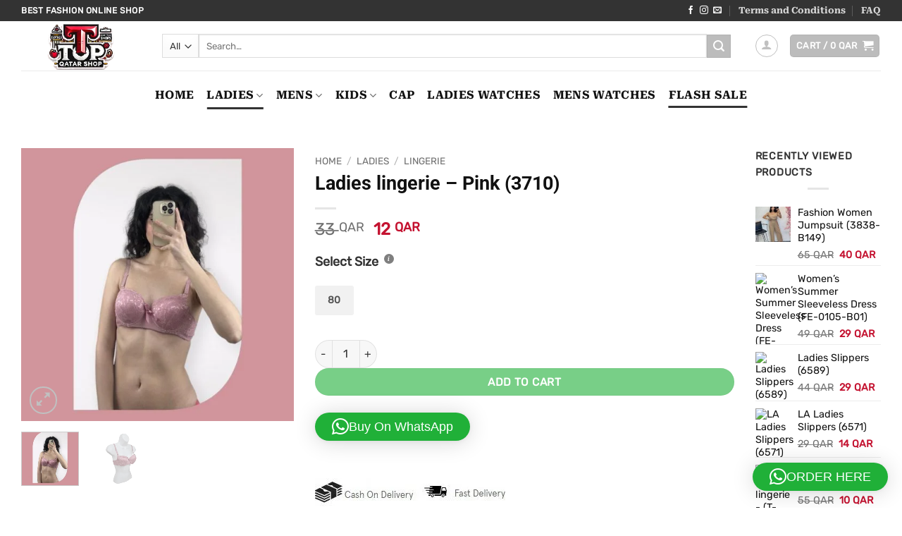

--- FILE ---
content_type: text/html
request_url: https://www.topqatarshop.com/product/ladies-lingerie-pink-3710-b44/
body_size: 27648
content:
<!DOCTYPE html>
<html lang="en-US" class="loading-site no-js">
<head>
<meta charset="UTF-8" />
<link rel="profile" href="http://gmpg.org/xfn/11" />
<link rel="pingback" href="https://www.topqatarshop.com/xmlrpc.php" />
<script>(function(html){html.className = html.className.replace(/\bno-js\b/,'js')})(document.documentElement);</script>
<meta name='robots' content='index, follow, max-image-preview:large, max-snippet:-1, max-video-preview:-1' />
<meta name="viewport" content="width=device-width, initial-scale=1" />
<!-- This site is optimized with the Yoast SEO Premium plugin v26.0 (Yoast SEO v26.7) - https://yoast.com/wordpress/plugins/seo/ -->
<title>Buy Ladies lingerie - Pink (3710-B44) Online in Qatar</title>
<meta name="description" content="Shop for Ladies lingerie - Pink (3710-B44) with fast delivery in Qatar. Best prices at TOP QATAR SHOP. Order now!" />
<link rel="canonical" href="https://www.topqatarshop.com/product/ladies-lingerie-pink-3710-b44/" />
<meta property="og:locale" content="en_US" />
<meta property="og:type" content="product" />
<meta property="og:title" content="Buy Ladies lingerie - Pink (3710-B44) Online in Qatar" />
<meta property="og:description" content="Shop for Ladies lingerie - Pink (3710-B44) with fast delivery in Qatar. Best prices at TOP QATAR SHOP. Order now!" />
<meta property="og:url" content="https://www.topqatarshop.com/product/ladies-lingerie-pink-3710-b44/" />
<meta property="og:site_name" content="TOP QATAR SHOP" />
<meta property="article:modified_time" content="2025-12-12T23:56:17+00:00" />
<meta property="og:image" content="https://www.topqatarshop.com/wp-content/uploads/2022/07/20220718_212312-4.png" />
<meta property="og:image:width" content="1024" />
<meta property="og:image:height" content="1024" />
<meta property="og:image:type" content="image/png" /><meta property="og:image" content="https://www.topqatarshop.com/wp-content/uploads/2022/07/20220718_212312-5.png" />
<meta property="og:image:width" content="1024" />
<meta property="og:image:height" content="1024" />
<meta property="og:image:type" content="image/png" />
<meta name="twitter:card" content="summary_large_image" />
<meta name="twitter:label1" content="Availability" />
<meta name="twitter:data1" content="In stock" />
<script type="application/ld+json" class="yoast-schema-graph">{"@context":"https://schema.org","@graph":[{"@type":["WebPage","ItemPage"],"@id":"https://www.topqatarshop.com/product/ladies-lingerie-pink-3710-b44/","url":"https://www.topqatarshop.com/product/ladies-lingerie-pink-3710-b44/","name":"Buy Ladies lingerie - Pink (3710-B44) Online in Qatar","isPartOf":{"@id":"https://www.topqatarshop.com/#website"},"primaryImageOfPage":{"@id":"https://www.topqatarshop.com/product/ladies-lingerie-pink-3710-b44/#primaryimage"},"image":{"@id":"https://www.topqatarshop.com/product/ladies-lingerie-pink-3710-b44/#primaryimage"},"thumbnailUrl":"https://www.topqatarshop.com/wp-content/uploads/2023/11/3710.jpg","description":"Shop for Ladies lingerie - Pink (3710-B44) with fast delivery in Qatar. Best prices at TOP QATAR SHOP. Order now!","breadcrumb":{"@id":"https://www.topqatarshop.com/product/ladies-lingerie-pink-3710-b44/#breadcrumb"},"inLanguage":"en-US","potentialAction":{"@type":"BuyAction","target":"https://www.topqatarshop.com/product/ladies-lingerie-pink-3710-b44/"}},{"@type":"ImageObject","inLanguage":"en-US","@id":"https://www.topqatarshop.com/product/ladies-lingerie-pink-3710-b44/#primaryimage","url":"https://www.topqatarshop.com/wp-content/uploads/2023/11/3710.jpg","contentUrl":"https://www.topqatarshop.com/wp-content/uploads/2023/11/3710.jpg","width":1024,"height":1024},{"@type":"BreadcrumbList","@id":"https://www.topqatarshop.com/product/ladies-lingerie-pink-3710-b44/#breadcrumb","itemListElement":[{"@type":"ListItem","position":1,"name":"Home","item":"https://www.topqatarshop.com/"},{"@type":"ListItem","position":2,"name":"Shop","item":"https://www.topqatarshop.com/online-fashion-store-qatar/"},{"@type":"ListItem","position":3,"name":"Ladies lingerie &#8211; Pink (3710)"}]},{"@type":"WebSite","@id":"https://www.topqatarshop.com/#website","url":"https://www.topqatarshop.com/","name":"TopQatarShop.com","description":"Fashion Online Shop","publisher":{"@id":"https://www.topqatarshop.com/#organization"},"alternateName":"TQS","potentialAction":[{"@type":"SearchAction","target":{"@type":"EntryPoint","urlTemplate":"https://www.topqatarshop.com/?s={search_term_string}"},"query-input":{"@type":"PropertyValueSpecification","valueRequired":true,"valueName":"search_term_string"}}],"inLanguage":"en-US"},{"@type":"Organization","@id":"https://www.topqatarshop.com/#organization","name":"TOP QATAR SHOP","url":"https://www.topqatarshop.com/","logo":{"@type":"ImageObject","inLanguage":"en-US","@id":"https://www.topqatarshop.com/#/schema/logo/image/","url":"https://www.topqatarshop.com/wp-content/uploads/2025/07/TQS.png","contentUrl":"https://www.topqatarshop.com/wp-content/uploads/2025/07/TQS.png","width":512,"height":512,"caption":"TOP QATAR SHOP"},"image":{"@id":"https://www.topqatarshop.com/#/schema/logo/image/"},"sameAs":["https://www.facebook.com/TopQatarShop1/","https://www.instagram.com/topqatarshop/","https://www.tiktok.com/@top_qatar_shop"],"hasMerchantReturnPolicy":{"@type":"MerchantReturnPolicy","merchantReturnLink":"https://www.topqatarshop.com/faq/"}}]}</script>
<meta property="og:availability" content="instock" />
<meta property="product:availability" content="instock" />
<meta property="product:retailer_item_id" content="3710" />
<meta property="product:condition" content="new" />
<!-- / Yoast SEO Premium plugin. -->
<link rel='dns-prefetch' href='//www.googletagmanager.com' />
<link rel='prefetch' href='https://www.topqatarshop.com/wp-content/themes/flatsome/assets/js/flatsome.js?ver=e2eddd6c228105dac048' />
<link rel='prefetch' href='https://www.topqatarshop.com/wp-content/themes/flatsome/assets/js/chunk.slider.js?ver=3.20.3' />
<link rel='prefetch' href='https://www.topqatarshop.com/wp-content/themes/flatsome/assets/js/chunk.popups.js?ver=3.20.3' />
<link rel='prefetch' href='https://www.topqatarshop.com/wp-content/themes/flatsome/assets/js/chunk.tooltips.js?ver=3.20.3' />
<link rel='prefetch' href='https://www.topqatarshop.com/wp-content/themes/flatsome/assets/js/woocommerce.js?ver=1c9be63d628ff7c3ff4c' />
<link rel="alternate" type="application/rss+xml" title="TOP QATAR SHOP &raquo; Feed" href="https://www.topqatarshop.com/feed/" />
<link rel="alternate" type="application/rss+xml" title="TOP QATAR SHOP &raquo; Comments Feed" href="https://www.topqatarshop.com/comments/feed/" />
<link rel="alternate" title="oEmbed (JSON)" type="application/json+oembed" href="https://www.topqatarshop.com/wp-json/oembed/1.0/embed?url=https%3A%2F%2Fwww.topqatarshop.com%2Fproduct%2Fladies-lingerie-pink-3710-b44%2F" />
<link rel="alternate" title="oEmbed (XML)" type="text/xml+oembed" href="https://www.topqatarshop.com/wp-json/oembed/1.0/embed?url=https%3A%2F%2Fwww.topqatarshop.com%2Fproduct%2Fladies-lingerie-pink-3710-b44%2F&#038;format=xml" />
<style id='wp-img-auto-sizes-contain-inline-css' type='text/css'>
img:is([sizes=auto i],[sizes^="auto," i]){contain-intrinsic-size:3000px 1500px}
/*# sourceURL=wp-img-auto-sizes-contain-inline-css */
</style>
<style id='wp-block-library-inline-css' type='text/css'>
:root{--wp-block-synced-color:#7a00df;--wp-block-synced-color--rgb:122,0,223;--wp-bound-block-color:var(--wp-block-synced-color);--wp-editor-canvas-background:#ddd;--wp-admin-theme-color:#007cba;--wp-admin-theme-color--rgb:0,124,186;--wp-admin-theme-color-darker-10:#006ba1;--wp-admin-theme-color-darker-10--rgb:0,107,160.5;--wp-admin-theme-color-darker-20:#005a87;--wp-admin-theme-color-darker-20--rgb:0,90,135;--wp-admin-border-width-focus:2px}@media (min-resolution:192dpi){:root{--wp-admin-border-width-focus:1.5px}}.wp-element-button{cursor:pointer}:root .has-very-light-gray-background-color{background-color:#eee}:root .has-very-dark-gray-background-color{background-color:#313131}:root .has-very-light-gray-color{color:#eee}:root .has-very-dark-gray-color{color:#313131}:root .has-vivid-green-cyan-to-vivid-cyan-blue-gradient-background{background:linear-gradient(135deg,#00d084,#0693e3)}:root .has-purple-crush-gradient-background{background:linear-gradient(135deg,#34e2e4,#4721fb 50%,#ab1dfe)}:root .has-hazy-dawn-gradient-background{background:linear-gradient(135deg,#faaca8,#dad0ec)}:root .has-subdued-olive-gradient-background{background:linear-gradient(135deg,#fafae1,#67a671)}:root .has-atomic-cream-gradient-background{background:linear-gradient(135deg,#fdd79a,#004a59)}:root .has-nightshade-gradient-background{background:linear-gradient(135deg,#330968,#31cdcf)}:root .has-midnight-gradient-background{background:linear-gradient(135deg,#020381,#2874fc)}:root{--wp--preset--font-size--normal:16px;--wp--preset--font-size--huge:42px}.has-regular-font-size{font-size:1em}.has-larger-font-size{font-size:2.625em}.has-normal-font-size{font-size:var(--wp--preset--font-size--normal)}.has-huge-font-size{font-size:var(--wp--preset--font-size--huge)}.has-text-align-center{text-align:center}.has-text-align-left{text-align:left}.has-text-align-right{text-align:right}.has-fit-text{white-space:nowrap!important}#end-resizable-editor-section{display:none}.aligncenter{clear:both}.items-justified-left{justify-content:flex-start}.items-justified-center{justify-content:center}.items-justified-right{justify-content:flex-end}.items-justified-space-between{justify-content:space-between}.screen-reader-text{border:0;clip-path:inset(50%);height:1px;margin:-1px;overflow:hidden;padding:0;position:absolute;width:1px;word-wrap:normal!important}.screen-reader-text:focus{background-color:#ddd;clip-path:none;color:#444;display:block;font-size:1em;height:auto;left:5px;line-height:normal;padding:15px 23px 14px;text-decoration:none;top:5px;width:auto;z-index:100000}html :where(.has-border-color){border-style:solid}html :where([style*=border-top-color]){border-top-style:solid}html :where([style*=border-right-color]){border-right-style:solid}html :where([style*=border-bottom-color]){border-bottom-style:solid}html :where([style*=border-left-color]){border-left-style:solid}html :where([style*=border-width]){border-style:solid}html :where([style*=border-top-width]){border-top-style:solid}html :where([style*=border-right-width]){border-right-style:solid}html :where([style*=border-bottom-width]){border-bottom-style:solid}html :where([style*=border-left-width]){border-left-style:solid}html :where(img[class*=wp-image-]){height:auto;max-width:100%}:where(figure){margin:0 0 1em}html :where(.is-position-sticky){--wp-admin--admin-bar--position-offset:var(--wp-admin--admin-bar--height,0px)}@media screen and (max-width:600px){html :where(.is-position-sticky){--wp-admin--admin-bar--position-offset:0px}}
/*# sourceURL=wp-block-library-inline-css */
</style><!-- <link rel='stylesheet' id='wc-blocks-style-css' href='https://www.topqatarshop.com/wp-content/plugins/woocommerce/assets/client/blocks/wc-blocks.css?ver=wc-10.4.3' type='text/css' media='all' /> -->
<link rel="stylesheet" type="text/css" href="//www.topqatarshop.com/wp-content/cache/wpfc-minified/m0vdagi1/sbg3.css" media="all"/>
<style id='global-styles-inline-css' type='text/css'>
:root{--wp--preset--aspect-ratio--square: 1;--wp--preset--aspect-ratio--4-3: 4/3;--wp--preset--aspect-ratio--3-4: 3/4;--wp--preset--aspect-ratio--3-2: 3/2;--wp--preset--aspect-ratio--2-3: 2/3;--wp--preset--aspect-ratio--16-9: 16/9;--wp--preset--aspect-ratio--9-16: 9/16;--wp--preset--color--black: #000000;--wp--preset--color--cyan-bluish-gray: #abb8c3;--wp--preset--color--white: #ffffff;--wp--preset--color--pale-pink: #f78da7;--wp--preset--color--vivid-red: #cf2e2e;--wp--preset--color--luminous-vivid-orange: #ff6900;--wp--preset--color--luminous-vivid-amber: #fcb900;--wp--preset--color--light-green-cyan: #7bdcb5;--wp--preset--color--vivid-green-cyan: #00d084;--wp--preset--color--pale-cyan-blue: #8ed1fc;--wp--preset--color--vivid-cyan-blue: #0693e3;--wp--preset--color--vivid-purple: #9b51e0;--wp--preset--color--primary: #333333;--wp--preset--color--secondary: #c41230;--wp--preset--color--success: #627D47;--wp--preset--color--alert: #c41230;--wp--preset--gradient--vivid-cyan-blue-to-vivid-purple: linear-gradient(135deg,rgb(6,147,227) 0%,rgb(155,81,224) 100%);--wp--preset--gradient--light-green-cyan-to-vivid-green-cyan: linear-gradient(135deg,rgb(122,220,180) 0%,rgb(0,208,130) 100%);--wp--preset--gradient--luminous-vivid-amber-to-luminous-vivid-orange: linear-gradient(135deg,rgb(252,185,0) 0%,rgb(255,105,0) 100%);--wp--preset--gradient--luminous-vivid-orange-to-vivid-red: linear-gradient(135deg,rgb(255,105,0) 0%,rgb(207,46,46) 100%);--wp--preset--gradient--very-light-gray-to-cyan-bluish-gray: linear-gradient(135deg,rgb(238,238,238) 0%,rgb(169,184,195) 100%);--wp--preset--gradient--cool-to-warm-spectrum: linear-gradient(135deg,rgb(74,234,220) 0%,rgb(151,120,209) 20%,rgb(207,42,186) 40%,rgb(238,44,130) 60%,rgb(251,105,98) 80%,rgb(254,248,76) 100%);--wp--preset--gradient--blush-light-purple: linear-gradient(135deg,rgb(255,206,236) 0%,rgb(152,150,240) 100%);--wp--preset--gradient--blush-bordeaux: linear-gradient(135deg,rgb(254,205,165) 0%,rgb(254,45,45) 50%,rgb(107,0,62) 100%);--wp--preset--gradient--luminous-dusk: linear-gradient(135deg,rgb(255,203,112) 0%,rgb(199,81,192) 50%,rgb(65,88,208) 100%);--wp--preset--gradient--pale-ocean: linear-gradient(135deg,rgb(255,245,203) 0%,rgb(182,227,212) 50%,rgb(51,167,181) 100%);--wp--preset--gradient--electric-grass: linear-gradient(135deg,rgb(202,248,128) 0%,rgb(113,206,126) 100%);--wp--preset--gradient--midnight: linear-gradient(135deg,rgb(2,3,129) 0%,rgb(40,116,252) 100%);--wp--preset--font-size--small: 13px;--wp--preset--font-size--medium: 20px;--wp--preset--font-size--large: 36px;--wp--preset--font-size--x-large: 42px;--wp--preset--spacing--20: 0.44rem;--wp--preset--spacing--30: 0.67rem;--wp--preset--spacing--40: 1rem;--wp--preset--spacing--50: 1.5rem;--wp--preset--spacing--60: 2.25rem;--wp--preset--spacing--70: 3.38rem;--wp--preset--spacing--80: 5.06rem;--wp--preset--shadow--natural: 6px 6px 9px rgba(0, 0, 0, 0.2);--wp--preset--shadow--deep: 12px 12px 50px rgba(0, 0, 0, 0.4);--wp--preset--shadow--sharp: 6px 6px 0px rgba(0, 0, 0, 0.2);--wp--preset--shadow--outlined: 6px 6px 0px -3px rgb(255, 255, 255), 6px 6px rgb(0, 0, 0);--wp--preset--shadow--crisp: 6px 6px 0px rgb(0, 0, 0);}:where(body) { margin: 0; }.wp-site-blocks > .alignleft { float: left; margin-right: 2em; }.wp-site-blocks > .alignright { float: right; margin-left: 2em; }.wp-site-blocks > .aligncenter { justify-content: center; margin-left: auto; margin-right: auto; }:where(.is-layout-flex){gap: 0.5em;}:where(.is-layout-grid){gap: 0.5em;}.is-layout-flow > .alignleft{float: left;margin-inline-start: 0;margin-inline-end: 2em;}.is-layout-flow > .alignright{float: right;margin-inline-start: 2em;margin-inline-end: 0;}.is-layout-flow > .aligncenter{margin-left: auto !important;margin-right: auto !important;}.is-layout-constrained > .alignleft{float: left;margin-inline-start: 0;margin-inline-end: 2em;}.is-layout-constrained > .alignright{float: right;margin-inline-start: 2em;margin-inline-end: 0;}.is-layout-constrained > .aligncenter{margin-left: auto !important;margin-right: auto !important;}.is-layout-constrained > :where(:not(.alignleft):not(.alignright):not(.alignfull)){margin-left: auto !important;margin-right: auto !important;}body .is-layout-flex{display: flex;}.is-layout-flex{flex-wrap: wrap;align-items: center;}.is-layout-flex > :is(*, div){margin: 0;}body .is-layout-grid{display: grid;}.is-layout-grid > :is(*, div){margin: 0;}body{padding-top: 0px;padding-right: 0px;padding-bottom: 0px;padding-left: 0px;}a:where(:not(.wp-element-button)){text-decoration: none;}:root :where(.wp-element-button, .wp-block-button__link){background-color: #32373c;border-width: 0;color: #fff;font-family: inherit;font-size: inherit;font-style: inherit;font-weight: inherit;letter-spacing: inherit;line-height: inherit;padding-top: calc(0.667em + 2px);padding-right: calc(1.333em + 2px);padding-bottom: calc(0.667em + 2px);padding-left: calc(1.333em + 2px);text-decoration: none;text-transform: inherit;}.has-black-color{color: var(--wp--preset--color--black) !important;}.has-cyan-bluish-gray-color{color: var(--wp--preset--color--cyan-bluish-gray) !important;}.has-white-color{color: var(--wp--preset--color--white) !important;}.has-pale-pink-color{color: var(--wp--preset--color--pale-pink) !important;}.has-vivid-red-color{color: var(--wp--preset--color--vivid-red) !important;}.has-luminous-vivid-orange-color{color: var(--wp--preset--color--luminous-vivid-orange) !important;}.has-luminous-vivid-amber-color{color: var(--wp--preset--color--luminous-vivid-amber) !important;}.has-light-green-cyan-color{color: var(--wp--preset--color--light-green-cyan) !important;}.has-vivid-green-cyan-color{color: var(--wp--preset--color--vivid-green-cyan) !important;}.has-pale-cyan-blue-color{color: var(--wp--preset--color--pale-cyan-blue) !important;}.has-vivid-cyan-blue-color{color: var(--wp--preset--color--vivid-cyan-blue) !important;}.has-vivid-purple-color{color: var(--wp--preset--color--vivid-purple) !important;}.has-primary-color{color: var(--wp--preset--color--primary) !important;}.has-secondary-color{color: var(--wp--preset--color--secondary) !important;}.has-success-color{color: var(--wp--preset--color--success) !important;}.has-alert-color{color: var(--wp--preset--color--alert) !important;}.has-black-background-color{background-color: var(--wp--preset--color--black) !important;}.has-cyan-bluish-gray-background-color{background-color: var(--wp--preset--color--cyan-bluish-gray) !important;}.has-white-background-color{background-color: var(--wp--preset--color--white) !important;}.has-pale-pink-background-color{background-color: var(--wp--preset--color--pale-pink) !important;}.has-vivid-red-background-color{background-color: var(--wp--preset--color--vivid-red) !important;}.has-luminous-vivid-orange-background-color{background-color: var(--wp--preset--color--luminous-vivid-orange) !important;}.has-luminous-vivid-amber-background-color{background-color: var(--wp--preset--color--luminous-vivid-amber) !important;}.has-light-green-cyan-background-color{background-color: var(--wp--preset--color--light-green-cyan) !important;}.has-vivid-green-cyan-background-color{background-color: var(--wp--preset--color--vivid-green-cyan) !important;}.has-pale-cyan-blue-background-color{background-color: var(--wp--preset--color--pale-cyan-blue) !important;}.has-vivid-cyan-blue-background-color{background-color: var(--wp--preset--color--vivid-cyan-blue) !important;}.has-vivid-purple-background-color{background-color: var(--wp--preset--color--vivid-purple) !important;}.has-primary-background-color{background-color: var(--wp--preset--color--primary) !important;}.has-secondary-background-color{background-color: var(--wp--preset--color--secondary) !important;}.has-success-background-color{background-color: var(--wp--preset--color--success) !important;}.has-alert-background-color{background-color: var(--wp--preset--color--alert) !important;}.has-black-border-color{border-color: var(--wp--preset--color--black) !important;}.has-cyan-bluish-gray-border-color{border-color: var(--wp--preset--color--cyan-bluish-gray) !important;}.has-white-border-color{border-color: var(--wp--preset--color--white) !important;}.has-pale-pink-border-color{border-color: var(--wp--preset--color--pale-pink) !important;}.has-vivid-red-border-color{border-color: var(--wp--preset--color--vivid-red) !important;}.has-luminous-vivid-orange-border-color{border-color: var(--wp--preset--color--luminous-vivid-orange) !important;}.has-luminous-vivid-amber-border-color{border-color: var(--wp--preset--color--luminous-vivid-amber) !important;}.has-light-green-cyan-border-color{border-color: var(--wp--preset--color--light-green-cyan) !important;}.has-vivid-green-cyan-border-color{border-color: var(--wp--preset--color--vivid-green-cyan) !important;}.has-pale-cyan-blue-border-color{border-color: var(--wp--preset--color--pale-cyan-blue) !important;}.has-vivid-cyan-blue-border-color{border-color: var(--wp--preset--color--vivid-cyan-blue) !important;}.has-vivid-purple-border-color{border-color: var(--wp--preset--color--vivid-purple) !important;}.has-primary-border-color{border-color: var(--wp--preset--color--primary) !important;}.has-secondary-border-color{border-color: var(--wp--preset--color--secondary) !important;}.has-success-border-color{border-color: var(--wp--preset--color--success) !important;}.has-alert-border-color{border-color: var(--wp--preset--color--alert) !important;}.has-vivid-cyan-blue-to-vivid-purple-gradient-background{background: var(--wp--preset--gradient--vivid-cyan-blue-to-vivid-purple) !important;}.has-light-green-cyan-to-vivid-green-cyan-gradient-background{background: var(--wp--preset--gradient--light-green-cyan-to-vivid-green-cyan) !important;}.has-luminous-vivid-amber-to-luminous-vivid-orange-gradient-background{background: var(--wp--preset--gradient--luminous-vivid-amber-to-luminous-vivid-orange) !important;}.has-luminous-vivid-orange-to-vivid-red-gradient-background{background: var(--wp--preset--gradient--luminous-vivid-orange-to-vivid-red) !important;}.has-very-light-gray-to-cyan-bluish-gray-gradient-background{background: var(--wp--preset--gradient--very-light-gray-to-cyan-bluish-gray) !important;}.has-cool-to-warm-spectrum-gradient-background{background: var(--wp--preset--gradient--cool-to-warm-spectrum) !important;}.has-blush-light-purple-gradient-background{background: var(--wp--preset--gradient--blush-light-purple) !important;}.has-blush-bordeaux-gradient-background{background: var(--wp--preset--gradient--blush-bordeaux) !important;}.has-luminous-dusk-gradient-background{background: var(--wp--preset--gradient--luminous-dusk) !important;}.has-pale-ocean-gradient-background{background: var(--wp--preset--gradient--pale-ocean) !important;}.has-electric-grass-gradient-background{background: var(--wp--preset--gradient--electric-grass) !important;}.has-midnight-gradient-background{background: var(--wp--preset--gradient--midnight) !important;}.has-small-font-size{font-size: var(--wp--preset--font-size--small) !important;}.has-medium-font-size{font-size: var(--wp--preset--font-size--medium) !important;}.has-large-font-size{font-size: var(--wp--preset--font-size--large) !important;}.has-x-large-font-size{font-size: var(--wp--preset--font-size--x-large) !important;}
/*# sourceURL=global-styles-inline-css */
</style>
<!-- <link rel='stylesheet' id='photoswipe-css' href='https://www.topqatarshop.com/wp-content/plugins/woocommerce/assets/css/photoswipe/photoswipe.min.css?ver=10.4.3' type='text/css' media='all' /> -->
<!-- <link rel='stylesheet' id='photoswipe-default-skin-css' href='https://www.topqatarshop.com/wp-content/plugins/woocommerce/assets/css/photoswipe/default-skin/default-skin.min.css?ver=10.4.3' type='text/css' media='all' /> -->
<link rel="stylesheet" type="text/css" href="//www.topqatarshop.com/wp-content/cache/wpfc-minified/1dkpgu9g/sbg3.css" media="all"/>
<style id='woocommerce-inline-inline-css' type='text/css'>
.woocommerce form .form-row .required { visibility: visible; }
/*# sourceURL=woocommerce-inline-inline-css */
</style>
<!-- <link rel='stylesheet' id='ion.range-slider-css' href='https://www.topqatarshop.com/wp-content/plugins/yith-woocommerce-ajax-product-filter-premium/assets/css/ion.range-slider.css?ver=2.3.1' type='text/css' media='all' /> -->
<!-- <link rel='stylesheet' id='yith-wcan-shortcodes-css' href='https://www.topqatarshop.com/wp-content/plugins/yith-woocommerce-ajax-product-filter-premium/assets/css/shortcodes.css?ver=4.1.0' type='text/css' media='all' /> -->
<link rel="stylesheet" type="text/css" href="//www.topqatarshop.com/wp-content/cache/wpfc-minified/mn9md3w2/sbg3.css" media="all"/>
<style id='yith-wcan-shortcodes-inline-css' type='text/css'>
:root{
--yith-wcan-filters_colors_titles: #333333;
--yith-wcan-filters_colors_background: #FFFFFF;
--yith-wcan-filters_colors_accent: rgb(189,189,189);
--yith-wcan-filters_colors_accent_r: 189;
--yith-wcan-filters_colors_accent_g: 189;
--yith-wcan-filters_colors_accent_b: 189;
--yith-wcan-color_swatches_border_radius: 100%;
--yith-wcan-color_swatches_size: 30px;
--yith-wcan-labels_style_background: rgb(255,255,255);
--yith-wcan-labels_style_background_hover: rgb(189,189,189);
--yith-wcan-labels_style_background_active: rgb(81,192,169);
--yith-wcan-labels_style_text: #434343;
--yith-wcan-labels_style_text_hover: #FFFFFF;
--yith-wcan-labels_style_text_active: #FFFFFF;
--yith-wcan-anchors_style_text: #434343;
--yith-wcan-anchors_style_text_hover: rgb(189,189,189);
--yith-wcan-anchors_style_text_active: rgb(81,192,169);
}
/*# sourceURL=yith-wcan-shortcodes-inline-css */
</style>
<!-- <link rel='stylesheet' id='yith_wcbm_badge_style-css' href='https://www.topqatarshop.com/wp-content/plugins/yith-woocommerce-badge-management-premium/assets/css/frontend.css?ver=3.18.0' type='text/css' media='all' /> -->
<link rel="stylesheet" type="text/css" href="//www.topqatarshop.com/wp-content/cache/wpfc-minified/962kh60k/sbg3.css" media="all"/>
<style id='yith_wcbm_badge_style-inline-css' type='text/css'>
.yith-wcbm-badge.yith-wcbm-badge-css.yith-wcbm-badge-110085 {
bottom: 0; right: 0; 
opacity: 100%;
margin: 0px 0px 0px 0px;
padding: 0px 0px 0px 0px;
}@media only screen and (max-width: 768px) {
.yith-wcbm-badge.yith-wcbm-badge-css.yith-wcbm-badge-110085{ 
-ms-transform:  scale(0.8); -webkit-transform:  scale(0.8); transform:  scale(0.8);
}
}
.yith-wcbm-badge.yith-wcbm-badge-css.yith-wcbm-badge-102538 {
bottom: 0; right: 0; 
opacity: 100%;
margin: 0px 0px 0px 0px;
padding: 0px 0px 0px 0px;
}@media only screen and (max-width: 768px) {
.yith-wcbm-badge.yith-wcbm-badge-css.yith-wcbm-badge-102538{ 
-ms-transform:  scale(0.8); -webkit-transform:  scale(0.8); transform:  scale(0.8);
}
}
.yith-wcbm-badge.yith-wcbm-badge-advanced.yith-wcbm-badge-5251 {
top: 0px; right: auto; bottom: auto; left: 0px;
opacity: 100%;
margin: 0px 0px 0px 0px;
padding: 0px 0px 0px 0px;
}.yith-wcbm-badge.yith-wcbm-badge-css.yith-wcbm-badge-49666 {
top: 0; right: 0; 
opacity: 90%;
margin: 0px 0px 0px 0px;
padding: 0px 0px 0px 0px;
}.yith-wcbm-badge.yith-wcbm-badge-css.yith-wcbm-badge-251 {
top: 0; right: 0; 
opacity: 100%;
margin: 0px 0px 0px 0px;
padding: 0px 0px 0px 0px;
}
/*# sourceURL=yith_wcbm_badge_style-inline-css */
</style>
<!-- <link rel='stylesheet' id='yith-gfont-open-sans-css' href='https://www.topqatarshop.com/wp-content/plugins/yith-woocommerce-badge-management-premium/assets/fonts/open-sans/style.css?ver=3.18.0' type='text/css' media='all' /> -->
<!-- <link rel='stylesheet' id='yith-wcbr-css' href='https://www.topqatarshop.com/wp-content/plugins/yith-woocommerce-brands-add-on-premium/assets/css/yith-wcbr.css?ver=6acc57116a17c7b8df04a94df2b4aa34' type='text/css' media='all' /> -->
<!-- <link rel='stylesheet' id='jquery-swiper-css' href='https://www.topqatarshop.com/wp-content/plugins/yith-woocommerce-brands-add-on-premium/assets/css/swiper.css?ver=6.4.5' type='text/css' media='all' /> -->
<!-- <link rel='stylesheet' id='select2-css' href='https://www.topqatarshop.com/wp-content/plugins/woocommerce/assets/css/select2.css?ver=10.4.3' type='text/css' media='all' /> -->
<!-- <link rel='stylesheet' id='yith-wcbr-shortcode-css' href='https://www.topqatarshop.com/wp-content/plugins/yith-woocommerce-brands-add-on-premium/assets/css/yith-wcbr-shortcode.css?ver=1.4.1' type='text/css' media='all' /> -->
<!-- <link rel='stylesheet' id='wc-social-login-frontend-css' href='https://www.topqatarshop.com/wp-content/plugins/woocommerce-social-login/assets/css/frontend/wc-social-login.min.css?ver=2.17.1' type='text/css' media='all' /> -->
<link rel="stylesheet" type="text/css" href="//www.topqatarshop.com/wp-content/cache/wpfc-minified/6m8mzn1c/sbg3.css" media="all"/>
<style id='wc-social-login-frontend-inline-css' type='text/css'>
a.button-social-login.button-social-login-facebook, .widget-area a.button-social-login.button-social-login-facebook, .social-badge.social-badge-facebook { background: #3b5998; border-color: #3b5998; } a.button-social-login.button-social-login-google, .widget-area a.button-social-login.button-social-login-google, .social-badge.social-badge-google { background: #4285f4; border-color: #4285f4; } 
/*# sourceURL=wc-social-login-frontend-inline-css */
</style>
<!-- <link rel='stylesheet' id='yith-wcmv-font-icons-css' href='https://www.topqatarshop.com/wp-content/plugins/yith-woocommerce-multi-vendor-premium/assets/third-party/fontello/css/fontello-embedded.min.css?ver=4.20.0' type='text/css' media='all' /> -->
<!-- <link rel='stylesheet' id='yith-wc-product-vendors-css' href='https://www.topqatarshop.com/wp-content/plugins/yith-woocommerce-multi-vendor-premium/assets/css/product-vendors.min.css?ver=4.20.0' type='text/css' media='all' /> -->
<link rel="stylesheet" type="text/css" href="//www.topqatarshop.com/wp-content/cache/wpfc-minified/kai6j9f8/sbg3.css" media="all"/>
<style id='yith-wc-product-vendors-inline-css' type='text/css'>
:root {--ywcmv-name-color:#bc360a;--ywcmv-name-color-hover:#ea9629;--ywcmv-header-text-color:#ffffff;--ywcmv-header-background-color:rgba( 0, 0, 0, 0.5 );}
/*# sourceURL=yith-wc-product-vendors-inline-css */
</style>
<!-- <link rel='stylesheet' id='ivpa-style-css' href='https://www.topqatarshop.com/wp-content/plugins/xforwoocommerce/x-pack/improved-variable-product-attributes/assets/css/styles.css?ver=6.0.3' type='text/css' media='all' /> -->
<!-- <link rel='stylesheet' id='flatsome-main-css' href='https://www.topqatarshop.com/wp-content/themes/flatsome/assets/css/flatsome.css?ver=3.20.3' type='text/css' media='all' /> -->
<link rel="stylesheet" type="text/css" href="//www.topqatarshop.com/wp-content/cache/wpfc-minified/8yge0f70/sbg3.css" media="all"/>
<style id='flatsome-main-inline-css' type='text/css'>
@font-face {
font-family: "fl-icons";
font-display: block;
src: url(https://www.topqatarshop.com/wp-content/themes/flatsome/assets/css/icons/fl-icons.eot?v=3.20.3);
src:
url(https://www.topqatarshop.com/wp-content/themes/flatsome/assets/css/icons/fl-icons.eot#iefix?v=3.20.3) format("embedded-opentype"),
url(https://www.topqatarshop.com/wp-content/themes/flatsome/assets/css/icons/fl-icons.woff2?v=3.20.3) format("woff2"),
url(https://www.topqatarshop.com/wp-content/themes/flatsome/assets/css/icons/fl-icons.ttf?v=3.20.3) format("truetype"),
url(https://www.topqatarshop.com/wp-content/themes/flatsome/assets/css/icons/fl-icons.woff?v=3.20.3) format("woff"),
url(https://www.topqatarshop.com/wp-content/themes/flatsome/assets/css/icons/fl-icons.svg?v=3.20.3#fl-icons) format("svg");
}
/*# sourceURL=flatsome-main-inline-css */
</style>
<!-- <link rel='stylesheet' id='flatsome-shop-css' href='https://www.topqatarshop.com/wp-content/themes/flatsome/assets/css/flatsome-shop.css?ver=3.20.3' type='text/css' media='all' /> -->
<!-- <link rel='stylesheet' id='flatsome-style-css' href='https://www.topqatarshop.com/wp-content/themes/flatsome-child/style.css?ver=3.0' type='text/css' media='all' /> -->
<link rel="stylesheet" type="text/css" href="//www.topqatarshop.com/wp-content/cache/wpfc-minified/87fq6np1/sbg3.css" media="all"/>
<script type="text/javascript" id="woocommerce-google-analytics-integration-gtag-js-after">
/* <![CDATA[ */
/* Google Analytics for WooCommerce (gtag.js) */
window.dataLayer = window.dataLayer || [];
function gtag(){dataLayer.push(arguments);}
// Set up default consent state.
for ( const mode of [{"analytics_storage":"denied","ad_storage":"denied","ad_user_data":"denied","ad_personalization":"denied","region":["AT","BE","BG","HR","CY","CZ","DK","EE","FI","FR","DE","GR","HU","IS","IE","IT","LV","LI","LT","LU","MT","NL","NO","PL","PT","RO","SK","SI","ES","SE","GB","CH"]}] || [] ) {
gtag( "consent", "default", { "wait_for_update": 500, ...mode } );
}
gtag("js", new Date());
gtag("set", "developer_id.dOGY3NW", true);
gtag("config", "G-D8GCXM3N3V", {"track_404":true,"allow_google_signals":true,"logged_in":false,"linker":{"domains":[],"allow_incoming":false},"custom_map":{"dimension1":"logged_in"}});
//# sourceURL=woocommerce-google-analytics-integration-gtag-js-after
/* ]]> */
</script>
<script type="text/javascript" src="https://www.topqatarshop.com/wp-includes/js/jquery/jquery.min.js?ver=3.7.1" id="jquery-core-js"></script>
<script type="text/javascript" src="https://www.topqatarshop.com/wp-content/plugins/woocommerce/assets/js/jquery-blockui/jquery.blockUI.min.js?ver=2.7.0-wc.10.4.3" id="wc-jquery-blockui-js" data-wp-strategy="defer"></script>
<script type="text/javascript" id="wc-add-to-cart-js-extra">
/* <![CDATA[ */
var wc_add_to_cart_params = {"ajax_url":"/wp-admin/admin-ajax.php","wc_ajax_url":"/?wc-ajax=%%endpoint%%","i18n_view_cart":"View cart","cart_url":"https://www.topqatarshop.com/cart/","is_cart":"","cart_redirect_after_add":"no"};
//# sourceURL=wc-add-to-cart-js-extra
/* ]]> */
</script>
<script type="text/javascript" src="https://www.topqatarshop.com/wp-content/plugins/woocommerce/assets/js/frontend/add-to-cart.min.js?ver=10.4.3" id="wc-add-to-cart-js" defer="defer" data-wp-strategy="defer"></script>
<script type="text/javascript" src="https://www.topqatarshop.com/wp-content/plugins/woocommerce/assets/js/photoswipe/photoswipe.min.js?ver=4.1.1-wc.10.4.3" id="wc-photoswipe-js" defer="defer" data-wp-strategy="defer"></script>
<script type="text/javascript" src="https://www.topqatarshop.com/wp-content/plugins/woocommerce/assets/js/photoswipe/photoswipe-ui-default.min.js?ver=4.1.1-wc.10.4.3" id="wc-photoswipe-ui-default-js" defer="defer" data-wp-strategy="defer"></script>
<script type="text/javascript" id="wc-single-product-js-extra">
/* <![CDATA[ */
var wc_single_product_params = {"i18n_required_rating_text":"Please select a rating","i18n_rating_options":["1 of 5 stars","2 of 5 stars","3 of 5 stars","4 of 5 stars","5 of 5 stars"],"i18n_product_gallery_trigger_text":"View full-screen image gallery","review_rating_required":"yes","flexslider":{"rtl":false,"animation":"slide","smoothHeight":true,"directionNav":false,"controlNav":"thumbnails","slideshow":false,"animationSpeed":500,"animationLoop":false,"allowOneSlide":false},"zoom_enabled":"","zoom_options":[],"photoswipe_enabled":"1","photoswipe_options":{"shareEl":false,"closeOnScroll":false,"history":false,"hideAnimationDuration":0,"showAnimationDuration":0},"flexslider_enabled":""};
//# sourceURL=wc-single-product-js-extra
/* ]]> */
</script>
<script type="text/javascript" src="https://www.topqatarshop.com/wp-content/plugins/woocommerce/assets/js/frontend/single-product.min.js?ver=10.4.3" id="wc-single-product-js" defer="defer" data-wp-strategy="defer"></script>
<script type="text/javascript" src="https://www.topqatarshop.com/wp-content/plugins/woocommerce/assets/js/js-cookie/js.cookie.min.js?ver=2.1.4-wc.10.4.3" id="wc-js-cookie-js" data-wp-strategy="defer"></script>
<script type="text/javascript" src="https://www.topqatarshop.com/wp-content/plugins/woocommerce-social-login/assets/js/frontend/wc-social-login.min.js?ver=2.17.1" id="wc-social-login-frontend-js" defer="defer" data-wp-strategy="defer"></script>
<!-- Google tag (gtag.js) snippet added by Site Kit -->
<!-- Google Analytics snippet added by Site Kit -->
<script type="text/javascript" src="https://www.googletagmanager.com/gtag/js?id=GT-PJ7KFK" id="google_gtagjs-js" async></script>
<script type="text/javascript" id="google_gtagjs-js-after">
/* <![CDATA[ */
window.dataLayer = window.dataLayer || [];function gtag(){dataLayer.push(arguments);}
gtag("set","linker",{"domains":["www.topqatarshop.com"]});
gtag("js", new Date());
gtag("set", "developer_id.dZTNiMT", true);
gtag("config", "GT-PJ7KFK", {"googlesitekit_post_type":"product"});
//# sourceURL=google_gtagjs-js-after
/* ]]> */
</script>
<link rel="https://api.w.org/" href="https://www.topqatarshop.com/wp-json/" /><link rel="alternate" title="JSON" type="application/json" href="https://www.topqatarshop.com/wp-json/wp/v2/product/90309" /><link rel="EditURI" type="application/rsd+xml" title="RSD" href="https://www.topqatarshop.com/xmlrpc.php?rsd" />
<link rel='shortlink' href='https://www.topqatarshop.com/?p=90309' />
<meta name="generator" content="Site Kit by Google 1.168.0" />	<noscript><style>.woocommerce-product-gallery{ opacity: 1 !important; }</style></noscript>
<link rel="icon" href="https://www.topqatarshop.com/wp-content/uploads/2019/03/cropped-Logo-512-T-32x32.png" sizes="32x32" />
<link rel="icon" href="https://www.topqatarshop.com/wp-content/uploads/2019/03/cropped-Logo-512-T-192x192.png" sizes="192x192" />
<link rel="apple-touch-icon" href="https://www.topqatarshop.com/wp-content/uploads/2019/03/cropped-Logo-512-T-180x180.png" />
<meta name="msapplication-TileImage" content="https://www.topqatarshop.com/wp-content/uploads/2019/03/cropped-Logo-512-T-270x270.png" />
<meta name="generator" content="XforWooCommerce.com - Improved Product Options for WooCommerce"/><style id="custom-css" type="text/css">:root {--primary-color: #333333;--fs-color-primary: #333333;--fs-color-secondary: #c41230;--fs-color-success: #627D47;--fs-color-alert: #c41230;--fs-color-base: #333333;--fs-experimental-link-color: #111111;--fs-experimental-link-color-hover: #555555;}.tooltipster-base {--tooltip-color: #fff;--tooltip-bg-color: #000;}.off-canvas-right .mfp-content, .off-canvas-left .mfp-content {--drawer-width: 300px;}.off-canvas .mfp-content.off-canvas-cart {--drawer-width: 360px;}.container-width, .full-width .ubermenu-nav, .container, .row{max-width: 1250px}.row.row-collapse{max-width: 1220px}.row.row-small{max-width: 1242.5px}.row.row-large{max-width: 1280px}body.framed, body.framed header, body.framed .header-wrapper, body.boxed, body.boxed header, body.boxed .header-wrapper, body.boxed .is-sticky-section{ max-width: 1280px}.header-main{height: 70px}#logo img{max-height: 70px}#logo{width:170px;}.header-bottom{min-height: 70px}.header-top{min-height: 30px}.transparent .header-main{height: 30px}.transparent #logo img{max-height: 30px}.has-transparent + .page-title:first-of-type,.has-transparent + #main > .page-title,.has-transparent + #main > div > .page-title,.has-transparent + #main .page-header-wrapper:first-of-type .page-title{padding-top: 110px;}.header.show-on-scroll,.stuck .header-main{height:70px!important}.stuck #logo img{max-height: 70px!important}.search-form{ width: 96%;}.header-bg-color {background-color: rgba(255,255,255,0.9)}.header-bottom {background-color: #ffffff}.top-bar-nav > li > a{line-height: 16px }.header-main .nav > li > a{line-height: 16px }.stuck .header-main .nav > li > a{line-height: 50px }.header-bottom-nav > li > a{line-height: 16px }@media (max-width: 549px) {.header-main{height: 80px}#logo img{max-height: 80px}}.nav-dropdown{border-radius:10px}.nav-dropdown{font-size:100%}h1,h2,h3,h4,h5,h6,.heading-font{color: #111111;}body{font-size: 100%;}@media screen and (max-width: 549px){body{font-size: 100%;}}body{font-family: Rubik, sans-serif;}body {font-weight: 400;font-style: normal;}.nav > li > a {font-family: "Roboto Serif", sans-serif;}.mobile-sidebar-levels-2 .nav > li > ul > li > a {font-family: "Roboto Serif", sans-serif;}.nav > li > a,.mobile-sidebar-levels-2 .nav > li > ul > li > a {font-weight: 700;font-style: normal;}h1,h2,h3,h4,h5,h6,.heading-font, .off-canvas-center .nav-sidebar.nav-vertical > li > a{font-family: Roboto, sans-serif;}h1,h2,h3,h4,h5,h6,.heading-font,.banner h1,.banner h2 {font-weight: 700;font-style: normal;}.alt-font{font-family: Ubuntu, sans-serif;}.alt-font {font-weight: 400!important;font-style: normal!important;}.header:not(.transparent) .header-bottom-nav.nav > li > a{color: #111111;}.has-equal-box-heights .box-image {padding-top: 100%;}.badge-inner.new-bubble{background-color: #c41230}.star-rating span:before,.star-rating:before, .woocommerce-page .star-rating:before, .stars a:hover:after, .stars a.active:after{color: #eeee22}ins .woocommerce-Price-amount { color: #c41230; }.shop-page-title.featured-title .title-bg{ background-image: url(https://www.topqatarshop.com/wp-content/uploads/2023/11/3710.jpg)!important;}@media screen and (min-width: 550px){.products .box-vertical .box-image{min-width: 247px!important;width: 247px!important;}}.footer-1{background-color: #fcfcfc}.footer-2{background-color: #ffffff}.absolute-footer, html{background-color: rgba(255,255,255,0.76)}button[name='update_cart'] { display: none; }.nav-vertical-fly-out > li + li {border-top-width: 1px; border-top-style: solid;}/* Custom CSS */.home .entry-header{display: none}.home .page-wrapper {padding-top: 0;padding-bottom: 0;}.home .container .section, .home .row .section {padding-left: 0;padding-right: 0;}.back-to-top {right: auto;left: 20px;}.badge-inner {font-size: 14px;padding: 0 10px;}#wacht-baixo a:hover {width: inherit;letter-spacing: inherit;}.woo_flash_sales {font-size: .9em;}.button#place_order.button{background-color: #20b038;color: #FFFFFF;}a.button.alt, button.button.alt, input.button.alt, #respond input#submit.alt {background: #20b038 !important;}.woocommerce .widget_shopping_cart_content .buttons .checkout {background-color: #20b038 ;color: #FFFFFF;}.woocommerce .widget_shopping_cart_content .buttons .checkout:hover {background-color: #20b038 ;color: #FFFFFF;}.yith-wcan-filters .yith-wcan-filter .filter-items .filter-item.label .term-label {min-width: 67.333px;display: block;font-size: 0.8rem;max-width: 184px;-webkit-box-sizing: border-box;-moz-box-sizing: border-box;text-align: center;text-indent: 0;padding: 0 3px;text-overflow: ellipsis;white-space: nowrap;overflow: hidden;}#ivpa-content .ivpa_custom_option.ivpa_text.ivpa_background .ivpa_term, #ivpa-content .ivpa_attribute.ivpa_text.ivpa_background .ivpa_term {min-width: 55px; color: #515151; line-height: 30px;}#ivpa-content .ivpa_attribute.ivpa_text .ivpa_term.ivpa_active.ivpa_clicked, #ivpa-content .ivpa_attribute.ivpa_text .ivpa_term.ivpa_active.ivpa_clicked.ivpa_outofstock {color: white;}.ivpa-content .ivpa_custom_option.ivpa_text.ivpa_background .ivpa_term, .ivpa-content .ivpa_attribute.ivpa_text.ivpa_background .ivpa_term {color: #515151}.ivpa-content .ivpa_attribute.ivpa_text .ivpa_term.ivpa_active.ivpa_clicked, .ivpa-content .ivpa_attribute.ivpa_text .ivpa_term.ivpa_active.ivpa_clicked.ivpa_outofstock {color: white;}.button, button, input[type=submit], input[type=reset], input[type=button] {background-color: #bcbcbc;}/* Uppercase text transformation for variation names and stock quantities */.variation-stock-quantity .variation-name,.stock-quantity .stock-quantity-label,.total-stock-quantity .total-stock-quantity-label {text-transform: uppercase;}/* Style for variation names and stock quantities */.variation-stock-quantity .variation-name,.stock-quantity .stock-quantity-label,.total-stock-quantity .total-stock-quantity-label {float: left !important;line-height: 13px !important;font-size: 11px !important;padding: 3px 5px !important;background-color: #ccc !important;}/* Style for stock quantity values and total stock quantity values */.stock-quantity .stock-quantity-value,.total-stock-quantity .total-stock-quantity-value {float: left !important;line-height: 13px !important;font-size: 11px !important;padding: 3px 5px !important;color: #000 !important;background-color: #ccc !important;}span.stock-quantity {float: left !important;line-height: 13px !important;font-size: 10px !important;padding: 3px 5px !important;margin-right: 2px !important;color: #ef0404 !important;background-color: #ccc !important;}/* Remove bullets/icons from lists */.variation-stock-quantity-list, .variation-stock-quantity-list li, .stock-quantity ul, .stock-quantity ul li, .total-stock-quantity ul, .total-stock-quantity ul li {margin: 0;display: inline-block;}.col-inner ul li {margin-left: 0em;}/* Custom CSS Tablet */@media (max-width: 849px){#qlwapp.qlwapp-button .qlwapp-toggle {height: 40px;white-space: nowrap;padding: 8px 11px;}}.label-new.menu-item > a:after{content:"New";}.label-hot.menu-item > a:after{content:"Hot";}.label-sale.menu-item > a:after{content:"Sale";}.label-popular.menu-item > a:after{content:"Popular";}</style><style id="kirki-inline-styles">/* cyrillic-ext */
@font-face {
font-family: 'Roboto';
font-style: normal;
font-weight: 700;
font-stretch: 100%;
font-display: swap;
src: url(https://www.topqatarshop.com/wp-content/fonts/roboto/KFOMCnqEu92Fr1ME7kSn66aGLdTylUAMQXC89YmC2DPNWuYjalmZiArmlw.woff2) format('woff2');
unicode-range: U+0460-052F, U+1C80-1C8A, U+20B4, U+2DE0-2DFF, U+A640-A69F, U+FE2E-FE2F;
}
/* cyrillic */
@font-face {
font-family: 'Roboto';
font-style: normal;
font-weight: 700;
font-stretch: 100%;
font-display: swap;
src: url(https://www.topqatarshop.com/wp-content/fonts/roboto/KFOMCnqEu92Fr1ME7kSn66aGLdTylUAMQXC89YmC2DPNWuYjalmQiArmlw.woff2) format('woff2');
unicode-range: U+0301, U+0400-045F, U+0490-0491, U+04B0-04B1, U+2116;
}
/* greek-ext */
@font-face {
font-family: 'Roboto';
font-style: normal;
font-weight: 700;
font-stretch: 100%;
font-display: swap;
src: url(https://www.topqatarshop.com/wp-content/fonts/roboto/KFOMCnqEu92Fr1ME7kSn66aGLdTylUAMQXC89YmC2DPNWuYjalmYiArmlw.woff2) format('woff2');
unicode-range: U+1F00-1FFF;
}
/* greek */
@font-face {
font-family: 'Roboto';
font-style: normal;
font-weight: 700;
font-stretch: 100%;
font-display: swap;
src: url(https://www.topqatarshop.com/wp-content/fonts/roboto/KFOMCnqEu92Fr1ME7kSn66aGLdTylUAMQXC89YmC2DPNWuYjalmXiArmlw.woff2) format('woff2');
unicode-range: U+0370-0377, U+037A-037F, U+0384-038A, U+038C, U+038E-03A1, U+03A3-03FF;
}
/* math */
@font-face {
font-family: 'Roboto';
font-style: normal;
font-weight: 700;
font-stretch: 100%;
font-display: swap;
src: url(https://www.topqatarshop.com/wp-content/fonts/roboto/KFOMCnqEu92Fr1ME7kSn66aGLdTylUAMQXC89YmC2DPNWuYjalnoiArmlw.woff2) format('woff2');
unicode-range: U+0302-0303, U+0305, U+0307-0308, U+0310, U+0312, U+0315, U+031A, U+0326-0327, U+032C, U+032F-0330, U+0332-0333, U+0338, U+033A, U+0346, U+034D, U+0391-03A1, U+03A3-03A9, U+03B1-03C9, U+03D1, U+03D5-03D6, U+03F0-03F1, U+03F4-03F5, U+2016-2017, U+2034-2038, U+203C, U+2040, U+2043, U+2047, U+2050, U+2057, U+205F, U+2070-2071, U+2074-208E, U+2090-209C, U+20D0-20DC, U+20E1, U+20E5-20EF, U+2100-2112, U+2114-2115, U+2117-2121, U+2123-214F, U+2190, U+2192, U+2194-21AE, U+21B0-21E5, U+21F1-21F2, U+21F4-2211, U+2213-2214, U+2216-22FF, U+2308-230B, U+2310, U+2319, U+231C-2321, U+2336-237A, U+237C, U+2395, U+239B-23B7, U+23D0, U+23DC-23E1, U+2474-2475, U+25AF, U+25B3, U+25B7, U+25BD, U+25C1, U+25CA, U+25CC, U+25FB, U+266D-266F, U+27C0-27FF, U+2900-2AFF, U+2B0E-2B11, U+2B30-2B4C, U+2BFE, U+3030, U+FF5B, U+FF5D, U+1D400-1D7FF, U+1EE00-1EEFF;
}
/* symbols */
@font-face {
font-family: 'Roboto';
font-style: normal;
font-weight: 700;
font-stretch: 100%;
font-display: swap;
src: url(https://www.topqatarshop.com/wp-content/fonts/roboto/KFOMCnqEu92Fr1ME7kSn66aGLdTylUAMQXC89YmC2DPNWuYjaln6iArmlw.woff2) format('woff2');
unicode-range: U+0001-000C, U+000E-001F, U+007F-009F, U+20DD-20E0, U+20E2-20E4, U+2150-218F, U+2190, U+2192, U+2194-2199, U+21AF, U+21E6-21F0, U+21F3, U+2218-2219, U+2299, U+22C4-22C6, U+2300-243F, U+2440-244A, U+2460-24FF, U+25A0-27BF, U+2800-28FF, U+2921-2922, U+2981, U+29BF, U+29EB, U+2B00-2BFF, U+4DC0-4DFF, U+FFF9-FFFB, U+10140-1018E, U+10190-1019C, U+101A0, U+101D0-101FD, U+102E0-102FB, U+10E60-10E7E, U+1D2C0-1D2D3, U+1D2E0-1D37F, U+1F000-1F0FF, U+1F100-1F1AD, U+1F1E6-1F1FF, U+1F30D-1F30F, U+1F315, U+1F31C, U+1F31E, U+1F320-1F32C, U+1F336, U+1F378, U+1F37D, U+1F382, U+1F393-1F39F, U+1F3A7-1F3A8, U+1F3AC-1F3AF, U+1F3C2, U+1F3C4-1F3C6, U+1F3CA-1F3CE, U+1F3D4-1F3E0, U+1F3ED, U+1F3F1-1F3F3, U+1F3F5-1F3F7, U+1F408, U+1F415, U+1F41F, U+1F426, U+1F43F, U+1F441-1F442, U+1F444, U+1F446-1F449, U+1F44C-1F44E, U+1F453, U+1F46A, U+1F47D, U+1F4A3, U+1F4B0, U+1F4B3, U+1F4B9, U+1F4BB, U+1F4BF, U+1F4C8-1F4CB, U+1F4D6, U+1F4DA, U+1F4DF, U+1F4E3-1F4E6, U+1F4EA-1F4ED, U+1F4F7, U+1F4F9-1F4FB, U+1F4FD-1F4FE, U+1F503, U+1F507-1F50B, U+1F50D, U+1F512-1F513, U+1F53E-1F54A, U+1F54F-1F5FA, U+1F610, U+1F650-1F67F, U+1F687, U+1F68D, U+1F691, U+1F694, U+1F698, U+1F6AD, U+1F6B2, U+1F6B9-1F6BA, U+1F6BC, U+1F6C6-1F6CF, U+1F6D3-1F6D7, U+1F6E0-1F6EA, U+1F6F0-1F6F3, U+1F6F7-1F6FC, U+1F700-1F7FF, U+1F800-1F80B, U+1F810-1F847, U+1F850-1F859, U+1F860-1F887, U+1F890-1F8AD, U+1F8B0-1F8BB, U+1F8C0-1F8C1, U+1F900-1F90B, U+1F93B, U+1F946, U+1F984, U+1F996, U+1F9E9, U+1FA00-1FA6F, U+1FA70-1FA7C, U+1FA80-1FA89, U+1FA8F-1FAC6, U+1FACE-1FADC, U+1FADF-1FAE9, U+1FAF0-1FAF8, U+1FB00-1FBFF;
}
/* vietnamese */
@font-face {
font-family: 'Roboto';
font-style: normal;
font-weight: 700;
font-stretch: 100%;
font-display: swap;
src: url(https://www.topqatarshop.com/wp-content/fonts/roboto/KFOMCnqEu92Fr1ME7kSn66aGLdTylUAMQXC89YmC2DPNWuYjalmbiArmlw.woff2) format('woff2');
unicode-range: U+0102-0103, U+0110-0111, U+0128-0129, U+0168-0169, U+01A0-01A1, U+01AF-01B0, U+0300-0301, U+0303-0304, U+0308-0309, U+0323, U+0329, U+1EA0-1EF9, U+20AB;
}
/* latin-ext */
@font-face {
font-family: 'Roboto';
font-style: normal;
font-weight: 700;
font-stretch: 100%;
font-display: swap;
src: url(https://www.topqatarshop.com/wp-content/fonts/roboto/KFOMCnqEu92Fr1ME7kSn66aGLdTylUAMQXC89YmC2DPNWuYjalmaiArmlw.woff2) format('woff2');
unicode-range: U+0100-02BA, U+02BD-02C5, U+02C7-02CC, U+02CE-02D7, U+02DD-02FF, U+0304, U+0308, U+0329, U+1D00-1DBF, U+1E00-1E9F, U+1EF2-1EFF, U+2020, U+20A0-20AB, U+20AD-20C0, U+2113, U+2C60-2C7F, U+A720-A7FF;
}
/* latin */
@font-face {
font-family: 'Roboto';
font-style: normal;
font-weight: 700;
font-stretch: 100%;
font-display: swap;
src: url(https://www.topqatarshop.com/wp-content/fonts/roboto/KFOMCnqEu92Fr1ME7kSn66aGLdTylUAMQXC89YmC2DPNWuYjalmUiAo.woff2) format('woff2');
unicode-range: U+0000-00FF, U+0131, U+0152-0153, U+02BB-02BC, U+02C6, U+02DA, U+02DC, U+0304, U+0308, U+0329, U+2000-206F, U+20AC, U+2122, U+2191, U+2193, U+2212, U+2215, U+FEFF, U+FFFD;
}/* arabic */
@font-face {
font-family: 'Rubik';
font-style: normal;
font-weight: 400;
font-display: swap;
src: url(https://www.topqatarshop.com/wp-content/fonts/rubik/iJWZBXyIfDnIV5PNhY1KTN7Z-Yh-B4iFUkU1Z4Y.woff2) format('woff2');
unicode-range: U+0600-06FF, U+0750-077F, U+0870-088E, U+0890-0891, U+0897-08E1, U+08E3-08FF, U+200C-200E, U+2010-2011, U+204F, U+2E41, U+FB50-FDFF, U+FE70-FE74, U+FE76-FEFC, U+102E0-102FB, U+10E60-10E7E, U+10EC2-10EC4, U+10EFC-10EFF, U+1EE00-1EE03, U+1EE05-1EE1F, U+1EE21-1EE22, U+1EE24, U+1EE27, U+1EE29-1EE32, U+1EE34-1EE37, U+1EE39, U+1EE3B, U+1EE42, U+1EE47, U+1EE49, U+1EE4B, U+1EE4D-1EE4F, U+1EE51-1EE52, U+1EE54, U+1EE57, U+1EE59, U+1EE5B, U+1EE5D, U+1EE5F, U+1EE61-1EE62, U+1EE64, U+1EE67-1EE6A, U+1EE6C-1EE72, U+1EE74-1EE77, U+1EE79-1EE7C, U+1EE7E, U+1EE80-1EE89, U+1EE8B-1EE9B, U+1EEA1-1EEA3, U+1EEA5-1EEA9, U+1EEAB-1EEBB, U+1EEF0-1EEF1;
}
/* cyrillic-ext */
@font-face {
font-family: 'Rubik';
font-style: normal;
font-weight: 400;
font-display: swap;
src: url(https://www.topqatarshop.com/wp-content/fonts/rubik/iJWZBXyIfDnIV5PNhY1KTN7Z-Yh-B4iFWkU1Z4Y.woff2) format('woff2');
unicode-range: U+0460-052F, U+1C80-1C8A, U+20B4, U+2DE0-2DFF, U+A640-A69F, U+FE2E-FE2F;
}
/* cyrillic */
@font-face {
font-family: 'Rubik';
font-style: normal;
font-weight: 400;
font-display: swap;
src: url(https://www.topqatarshop.com/wp-content/fonts/rubik/iJWZBXyIfDnIV5PNhY1KTN7Z-Yh-B4iFU0U1Z4Y.woff2) format('woff2');
unicode-range: U+0301, U+0400-045F, U+0490-0491, U+04B0-04B1, U+2116;
}
/* hebrew */
@font-face {
font-family: 'Rubik';
font-style: normal;
font-weight: 400;
font-display: swap;
src: url(https://www.topqatarshop.com/wp-content/fonts/rubik/iJWZBXyIfDnIV5PNhY1KTN7Z-Yh-B4iFVUU1Z4Y.woff2) format('woff2');
unicode-range: U+0307-0308, U+0590-05FF, U+200C-2010, U+20AA, U+25CC, U+FB1D-FB4F;
}
/* latin-ext */
@font-face {
font-family: 'Rubik';
font-style: normal;
font-weight: 400;
font-display: swap;
src: url(https://www.topqatarshop.com/wp-content/fonts/rubik/iJWZBXyIfDnIV5PNhY1KTN7Z-Yh-B4iFWUU1Z4Y.woff2) format('woff2');
unicode-range: U+0100-02BA, U+02BD-02C5, U+02C7-02CC, U+02CE-02D7, U+02DD-02FF, U+0304, U+0308, U+0329, U+1D00-1DBF, U+1E00-1E9F, U+1EF2-1EFF, U+2020, U+20A0-20AB, U+20AD-20C0, U+2113, U+2C60-2C7F, U+A720-A7FF;
}
/* latin */
@font-face {
font-family: 'Rubik';
font-style: normal;
font-weight: 400;
font-display: swap;
src: url(https://www.topqatarshop.com/wp-content/fonts/rubik/iJWZBXyIfDnIV5PNhY1KTN7Z-Yh-B4iFV0U1.woff2) format('woff2');
unicode-range: U+0000-00FF, U+0131, U+0152-0153, U+02BB-02BC, U+02C6, U+02DA, U+02DC, U+0304, U+0308, U+0329, U+2000-206F, U+20AC, U+2122, U+2191, U+2193, U+2212, U+2215, U+FEFF, U+FFFD;
}/* cyrillic-ext */
@font-face {
font-family: 'Roboto Serif';
font-style: normal;
font-weight: 700;
font-stretch: 100%;
font-display: swap;
src: url(https://www.topqatarshop.com/wp-content/fonts/roboto-serif/R71RjywflP6FLr3gZx7K8UyuXDs9zVwDmXCb8lxYgmuii32UGoVldX6UgfjL4-3sMM_kB_qXSEXTJQCFLH5-_bcEls0ql618AM5f.woff2) format('woff2');
unicode-range: U+0460-052F, U+1C80-1C8A, U+20B4, U+2DE0-2DFF, U+A640-A69F, U+FE2E-FE2F;
}
/* cyrillic */
@font-face {
font-family: 'Roboto Serif';
font-style: normal;
font-weight: 700;
font-stretch: 100%;
font-display: swap;
src: url(https://www.topqatarshop.com/wp-content/fonts/roboto-serif/R71RjywflP6FLr3gZx7K8UyuXDs9zVwDmXCb8lxYgmuii32UGoVldX6UgfjL4-3sMM_kB_qXSEXTJQCFLH5-_bcEls0ql6R8AM5f.woff2) format('woff2');
unicode-range: U+0301, U+0400-045F, U+0490-0491, U+04B0-04B1, U+2116;
}
/* vietnamese */
@font-face {
font-family: 'Roboto Serif';
font-style: normal;
font-weight: 700;
font-stretch: 100%;
font-display: swap;
src: url(https://www.topqatarshop.com/wp-content/fonts/roboto-serif/R71RjywflP6FLr3gZx7K8UyuXDs9zVwDmXCb8lxYgmuii32UGoVldX6UgfjL4-3sMM_kB_qXSEXTJQCFLH5-_bcEls0ql698AM5f.woff2) format('woff2');
unicode-range: U+0102-0103, U+0110-0111, U+0128-0129, U+0168-0169, U+01A0-01A1, U+01AF-01B0, U+0300-0301, U+0303-0304, U+0308-0309, U+0323, U+0329, U+1EA0-1EF9, U+20AB;
}
/* latin-ext */
@font-face {
font-family: 'Roboto Serif';
font-style: normal;
font-weight: 700;
font-stretch: 100%;
font-display: swap;
src: url(https://www.topqatarshop.com/wp-content/fonts/roboto-serif/R71RjywflP6FLr3gZx7K8UyuXDs9zVwDmXCb8lxYgmuii32UGoVldX6UgfjL4-3sMM_kB_qXSEXTJQCFLH5-_bcEls0ql658AM5f.woff2) format('woff2');
unicode-range: U+0100-02BA, U+02BD-02C5, U+02C7-02CC, U+02CE-02D7, U+02DD-02FF, U+0304, U+0308, U+0329, U+1D00-1DBF, U+1E00-1E9F, U+1EF2-1EFF, U+2020, U+20A0-20AB, U+20AD-20C0, U+2113, U+2C60-2C7F, U+A720-A7FF;
}
/* latin */
@font-face {
font-family: 'Roboto Serif';
font-style: normal;
font-weight: 700;
font-stretch: 100%;
font-display: swap;
src: url(https://www.topqatarshop.com/wp-content/fonts/roboto-serif/R71RjywflP6FLr3gZx7K8UyuXDs9zVwDmXCb8lxYgmuii32UGoVldX6UgfjL4-3sMM_kB_qXSEXTJQCFLH5-_bcEls0ql6B8AA.woff2) format('woff2');
unicode-range: U+0000-00FF, U+0131, U+0152-0153, U+02BB-02BC, U+02C6, U+02DA, U+02DC, U+0304, U+0308, U+0329, U+2000-206F, U+20AC, U+2122, U+2191, U+2193, U+2212, U+2215, U+FEFF, U+FFFD;
}/* cyrillic-ext */
@font-face {
font-family: 'Ubuntu';
font-style: normal;
font-weight: 400;
font-display: swap;
src: url(https://www.topqatarshop.com/wp-content/fonts/ubuntu/4iCs6KVjbNBYlgoKcg72j00.woff2) format('woff2');
unicode-range: U+0460-052F, U+1C80-1C8A, U+20B4, U+2DE0-2DFF, U+A640-A69F, U+FE2E-FE2F;
}
/* cyrillic */
@font-face {
font-family: 'Ubuntu';
font-style: normal;
font-weight: 400;
font-display: swap;
src: url(https://www.topqatarshop.com/wp-content/fonts/ubuntu/4iCs6KVjbNBYlgoKew72j00.woff2) format('woff2');
unicode-range: U+0301, U+0400-045F, U+0490-0491, U+04B0-04B1, U+2116;
}
/* greek-ext */
@font-face {
font-family: 'Ubuntu';
font-style: normal;
font-weight: 400;
font-display: swap;
src: url(https://www.topqatarshop.com/wp-content/fonts/ubuntu/4iCs6KVjbNBYlgoKcw72j00.woff2) format('woff2');
unicode-range: U+1F00-1FFF;
}
/* greek */
@font-face {
font-family: 'Ubuntu';
font-style: normal;
font-weight: 400;
font-display: swap;
src: url(https://www.topqatarshop.com/wp-content/fonts/ubuntu/4iCs6KVjbNBYlgoKfA72j00.woff2) format('woff2');
unicode-range: U+0370-0377, U+037A-037F, U+0384-038A, U+038C, U+038E-03A1, U+03A3-03FF;
}
/* latin-ext */
@font-face {
font-family: 'Ubuntu';
font-style: normal;
font-weight: 400;
font-display: swap;
src: url(https://www.topqatarshop.com/wp-content/fonts/ubuntu/4iCs6KVjbNBYlgoKcQ72j00.woff2) format('woff2');
unicode-range: U+0100-02BA, U+02BD-02C5, U+02C7-02CC, U+02CE-02D7, U+02DD-02FF, U+0304, U+0308, U+0329, U+1D00-1DBF, U+1E00-1E9F, U+1EF2-1EFF, U+2020, U+20A0-20AB, U+20AD-20C0, U+2113, U+2C60-2C7F, U+A720-A7FF;
}
/* latin */
@font-face {
font-family: 'Ubuntu';
font-style: normal;
font-weight: 400;
font-display: swap;
src: url(https://www.topqatarshop.com/wp-content/fonts/ubuntu/4iCs6KVjbNBYlgoKfw72.woff2) format('woff2');
unicode-range: U+0000-00FF, U+0131, U+0152-0153, U+02BB-02BC, U+02C6, U+02DA, U+02DC, U+0304, U+0308, U+0329, U+2000-206F, U+20AC, U+2122, U+2191, U+2193, U+2212, U+2215, U+FEFF, U+FFFD;
}</style><!-- <link rel='stylesheet' id='qlwapp-frontend-css' href='https://www.topqatarshop.com/wp-content/plugins/wp-whatsapp-chat/build/frontend/css/style.css?ver=8.1.5' type='text/css' media='all' /> -->
<link rel="stylesheet" type="text/css" href="//www.topqatarshop.com/wp-content/cache/wpfc-minified/8urn0dd2/sbg3.css" media="all"/>
</head>
<body class="wp-singular product-template-default single single-product postid-90309 wp-theme-flatsome wp-child-theme-flatsome-child theme-flatsome woocommerce woocommerce-page woocommerce-no-js yith-wcan-pro yith-wcbm-theme-flatsome boxed lightbox nav-dropdown-has-arrow nav-dropdown-has-shadow nav-dropdown-has-border parallax-mobile">
<a class="skip-link screen-reader-text" href="#main">Skip to content</a>
<div id="wrapper">
<header id="header" class="header has-sticky sticky-jump">
<div class="header-wrapper">
<div id="top-bar" class="header-top hide-for-sticky nav-dark">
<div class="flex-row container">
<div class="flex-col hide-for-medium flex-left">
<ul class="nav nav-left medium-nav-center nav-small  nav-divided">
<li class="html custom html_topbar_left"><strong class="uppercase">Best Fashion Online Shop</strong></li>          </ul>
</div>
<div class="flex-col hide-for-medium flex-center">
<ul class="nav nav-center nav-small  nav-divided">
</ul>
</div>
<div class="flex-col hide-for-medium flex-right">
<ul class="nav top-bar-nav nav-right nav-small  nav-divided">
<li class="html header-social-icons ml-0">
<div class="social-icons follow-icons" ><a href="https://www.facebook.com/TopQatarShop1/" target="_blank" data-label="Facebook" class="icon plain tooltip facebook" title="Follow on Facebook" aria-label="Follow on Facebook" rel="noopener nofollow"><i class="icon-facebook" aria-hidden="true"></i></a><a href="https://www.instagram.com/topqatarshop/" target="_blank" data-label="Instagram" class="icon plain tooltip instagram" title="Follow on Instagram" aria-label="Follow on Instagram" rel="noopener nofollow"><i class="icon-instagram" aria-hidden="true"></i></a><a href="mailto:support@topqatarshop.com" data-label="E-mail" target="_blank" class="icon plain tooltip email" title="Send us an email" aria-label="Send us an email" rel="nofollow noopener"><i class="icon-envelop" aria-hidden="true"></i></a></div></li>
<li id="menu-item-124" class="menu-item menu-item-type-post_type menu-item-object-page menu-item-124 menu-item-design-default"><a href="https://www.topqatarshop.com/terms-and-conditions/" class="nav-top-link">Terms and Conditions</a></li>
<li id="menu-item-125" class="menu-item menu-item-type-post_type menu-item-object-page menu-item-125 menu-item-design-default"><a href="https://www.topqatarshop.com/faq/" class="nav-top-link">FAQ</a></li>
</ul>
</div>
<div class="flex-col show-for-medium flex-grow">
<ul class="nav nav-center nav-small mobile-nav  nav-divided">
<li class="html custom html_topbar_left"><strong class="uppercase">Best Fashion Online Shop</strong></li>          </ul>
</div>
</div>
</div>
<div id="masthead" class="header-main ">
<div class="header-inner flex-row container logo-left medium-logo-center" role="navigation">
<!-- Logo -->
<div id="logo" class="flex-col logo">
<!-- Header logo -->
<a href="https://www.topqatarshop.com/" title="TOP QATAR SHOP - Fashion Online Shop" rel="home">
<img width="250" height="100" src="https://www.topqatarshop.com/wp-content/uploads/2024/10/LOGO-02024.png" class="header_logo header-logo" alt="TOP QATAR SHOP"/><img  width="250" height="100" src="https://www.topqatarshop.com/wp-content/uploads/2024/10/LOGO-02024.png" class="header-logo-dark" alt="TOP QATAR SHOP"/></a>
</div>
<!-- Mobile Left Elements -->
<div class="flex-col show-for-medium flex-left">
<ul class="mobile-nav nav nav-left ">
<li class="nav-icon has-icon">
<div class="header-button">		<a href="#" class="icon primary button round is-small" data-open="#main-menu" data-pos="left" data-bg="main-menu-overlay" role="button" aria-label="Menu" aria-controls="main-menu" aria-expanded="false" aria-haspopup="dialog" data-flatsome-role-button>
<i class="icon-menu" aria-hidden="true"></i>			<span class="menu-title uppercase hide-for-small">Menu</span>		</a>
</div> </li>
<li class="header-search header-search-dropdown has-icon has-dropdown menu-item-has-children">
<a href="#" aria-label="Search" aria-haspopup="true" aria-expanded="false" aria-controls="ux-search-dropdown" class="nav-top-link is-small"><i class="icon-search" aria-hidden="true"></i></a>
<ul id="ux-search-dropdown" class="nav-dropdown nav-dropdown-simple dropdown-uppercase">
<li class="header-search-form search-form html relative has-icon">
<div class="header-search-form-wrapper">
<div class="searchform-wrapper ux-search-box relative is-normal"><form role="search" method="get" class="searchform" action="https://www.topqatarshop.com/">
<div class="flex-row relative">
<div class="flex-col search-form-categories">
<select class="search_categories resize-select mb-0" name="product_cat"><option value="" selected='selected'>All</option><option value="buy-2-get-1-free">Buy 2 Get 1 Free</option><option value="fashion-caps">CAP</option><option value="flash-sale">FLASH SALE</option><option value="kids-clothing">KIDS</option><option value="ladies">LADIES</option><option value="ladies-watches">LADIES WATCHES</option><option value="mens">MENS</option><option value="mens-watches">MENS WATCHES</option></select>			</div>
<div class="flex-col flex-grow">
<label class="screen-reader-text" for="woocommerce-product-search-field-0">Search for:</label>
<input type="search" id="woocommerce-product-search-field-0" class="search-field mb-0" placeholder="Search&hellip;" value="" name="s" />
<input type="hidden" name="post_type" value="product" />
</div>
<div class="flex-col">
<button type="submit" value="Search" class="ux-search-submit submit-button secondary button  icon mb-0" aria-label="Submit">
<i class="icon-search" aria-hidden="true"></i>			</button>
</div>
</div>
<div class="live-search-results text-left z-top"></div>
</form>
</div>	</div>
</li>
</ul>
</li>
</ul>
</div>
<!-- Left Elements -->
<div class="flex-col hide-for-medium flex-left
flex-grow">
<ul class="header-nav header-nav-main nav nav-left  nav-uppercase" >
<li class="header-search-form search-form html relative has-icon">
<div class="header-search-form-wrapper">
<div class="searchform-wrapper ux-search-box relative is-normal"><form role="search" method="get" class="searchform" action="https://www.topqatarshop.com/">
<div class="flex-row relative">
<div class="flex-col search-form-categories">
<select class="search_categories resize-select mb-0" name="product_cat"><option value="" selected='selected'>All</option><option value="buy-2-get-1-free">Buy 2 Get 1 Free</option><option value="fashion-caps">CAP</option><option value="flash-sale">FLASH SALE</option><option value="kids-clothing">KIDS</option><option value="ladies">LADIES</option><option value="ladies-watches">LADIES WATCHES</option><option value="mens">MENS</option><option value="mens-watches">MENS WATCHES</option></select>			</div>
<div class="flex-col flex-grow">
<label class="screen-reader-text" for="woocommerce-product-search-field-1">Search for:</label>
<input type="search" id="woocommerce-product-search-field-1" class="search-field mb-0" placeholder="Search&hellip;" value="" name="s" />
<input type="hidden" name="post_type" value="product" />
</div>
<div class="flex-col">
<button type="submit" value="Search" class="ux-search-submit submit-button secondary button  icon mb-0" aria-label="Submit">
<i class="icon-search" aria-hidden="true"></i>			</button>
</div>
</div>
<div class="live-search-results text-left z-top"></div>
</form>
</div>	</div>
</li>
</ul>
</div>
<!-- Right Elements -->
<div class="flex-col hide-for-medium flex-right">
<ul class="header-nav header-nav-main nav nav-right  nav-uppercase">
<li class="account-item has-icon">
<div class="header-button">
<a href="https://www.topqatarshop.com/my-account/" class="nav-top-link nav-top-not-logged-in icon button circle is-outline is-small icon button circle is-outline is-small" title="Login" role="button" data-open="#login-form-popup" aria-label="Login" aria-controls="login-form-popup" aria-expanded="false" aria-haspopup="dialog" data-flatsome-role-button>
<i class="icon-user" aria-hidden="true"></i>	</a>
</div>
</li>
<li class="cart-item has-icon has-dropdown">
<div class="header-button">
<a href="https://www.topqatarshop.com/cart/" class="header-cart-link nav-top-link icon primary button round is-small" title="Cart" aria-label="View cart" aria-expanded="false" aria-haspopup="true" role="button" data-flatsome-role-button>
<span class="header-cart-title">
Cart   /      <span class="cart-price"><span class="woocommerce-Price-amount amount"><bdi>149&nbsp;<span class="woocommerce-Price-currencySymbol">QAR</span></bdi></span></span>
</span>
<i class="icon-shopping-cart" aria-hidden="true" data-icon-label="6"></i>  </a>
</div>
<ul class="nav-dropdown nav-dropdown-simple dropdown-uppercase">
<li class="html widget_shopping_cart">
<div class="widget_shopping_cart_content">
<ul class="woocommerce-mini-cart cart_list product_list_widget ">
<li class="woocommerce-mini-cart-item mini_cart_item">
<a role="button" href="https://www.topqatarshop.com/cart/?remove_item=87e0aa9cb04599ff39a63fecccd16025&#038;_wpnonce=297d8c412a" class="remove remove_from_cart_button" aria-label="Remove Hoodie Sweatshirt (20637-A85) - L from cart" data-product_id="142220" data-cart_item_key="87e0aa9cb04599ff39a63fecccd16025" data-product_sku="20637-142224" data-success_message="&ldquo;Hoodie Sweatshirt (20637-A85) - L&rdquo; has been removed from your cart">&times;</a>											<a href="https://www.topqatarshop.com/product/womens-hoodie-sweatshirt/?attribute_pa_size=l">
<img width="247" height="247" src="https://www.topqatarshop.com/wp-content/uploads/2025/11/photo_2025-11-25_10-49-28-247x247.jpg" class="attachment-woocommerce_thumbnail size-woocommerce_thumbnail" alt="Womens Hoodie Sweatshirt (20637-A85) - L" decoding="async" fetchpriority="high" srcset="https://www.topqatarshop.com/wp-content/uploads/2025/11/photo_2025-11-25_10-49-28-247x247.jpg 247w, https://www.topqatarshop.com/wp-content/uploads/2025/11/photo_2025-11-25_10-49-28-150x150.jpg 150w, https://www.topqatarshop.com/wp-content/uploads/2025/11/photo_2025-11-25_10-49-28-100x100.jpg 100w" sizes="(max-width: 247px) 100vw, 247px" />Hoodie Sweatshirt (20637-A85) - L						</a>
<div class="ux-mini-cart-qty">
<span class="quantity">1 &times; <span class="woocommerce-Price-amount amount"><bdi>29&nbsp;<span class="woocommerce-Price-currencySymbol">QAR</span></bdi></span></span>		</div>
</li>
<li class="woocommerce-mini-cart-item mini_cart_item">
<a role="button" href="https://www.topqatarshop.com/cart/?remove_item=ab395c389e6529367a9081f971e05607&#038;_wpnonce=297d8c412a" class="remove remove_from_cart_button" aria-label="Remove Tracksuit Sets - (20633-B51) - XL from cart" data-product_id="133464" data-cart_item_key="ab395c389e6529367a9081f971e05607" data-product_sku="20633-133530" data-success_message="&ldquo;Tracksuit Sets - (20633-B51) - XL&rdquo; has been removed from your cart">&times;</a>											<a href="https://www.topqatarshop.com/product/womens-tracksuit-sets-20633-b52/?attribute_pa_size=xl">
<img width="247" height="247" src="data:image/svg+xml,%3Csvg%20viewBox%3D%220%200%20247%20247%22%20xmlns%3D%22http%3A%2F%2Fwww.w3.org%2F2000%2Fsvg%22%3E%3C%2Fsvg%3E" data-src="https://www.topqatarshop.com/wp-content/uploads/2025/02/20633-247x247.jpg" class="lazy-load attachment-woocommerce_thumbnail size-woocommerce_thumbnail" alt="Women’s Tracksuit Sets - (20633-B51) - XL" decoding="async" srcset="" data-srcset="https://www.topqatarshop.com/wp-content/uploads/2025/02/20633-247x247.jpg 247w, https://www.topqatarshop.com/wp-content/uploads/2025/02/20633-150x150.jpg 150w, https://www.topqatarshop.com/wp-content/uploads/2025/02/20633-300x300.jpg 300w, https://www.topqatarshop.com/wp-content/uploads/2025/02/20633-400x400.jpg 400w, https://www.topqatarshop.com/wp-content/uploads/2025/02/20633-600x600.jpg 600w, https://www.topqatarshop.com/wp-content/uploads/2025/02/20633-100x100.jpg 100w" sizes="(max-width: 247px) 100vw, 247px" />Tracksuit Sets - (20633-B51) - XL						</a>
<div class="ux-mini-cart-qty">
<span class="quantity">1 &times; <span class="woocommerce-Price-amount amount"><bdi>49&nbsp;<span class="woocommerce-Price-currencySymbol">QAR</span></bdi></span></span>		</div>
</li>
<li class="woocommerce-mini-cart-item mini_cart_item">
<a role="button" href="https://www.topqatarshop.com/cart/?remove_item=470c3cb1ffe5c8ba11591ba40065af63&#038;_wpnonce=297d8c412a" class="remove remove_from_cart_button" aria-label="Remove Sneakers Shoes - (R6528) - 39 (Sold by: Alhaya) from cart" data-product_id="115566" data-cart_item_key="470c3cb1ffe5c8ba11591ba40065af63" data-product_sku="R6528-115583" data-success_message="&ldquo;Sneakers Shoes - (R6528) - 39 (Sold by: Alhaya)&rdquo; has been removed from your cart">&times;</a>											<a href="https://www.topqatarshop.com/product/women-sneakers-shoes-r6528/?attribute_pa_slippers-size=39">
<img width="247" height="247" src="data:image/svg+xml,%3Csvg%20viewBox%3D%220%200%20247%20247%22%20xmlns%3D%22http%3A%2F%2Fwww.w3.org%2F2000%2Fsvg%22%3E%3C%2Fsvg%3E" data-src="https://www.topqatarshop.com/wp-content/uploads/2023/11/R6528-247x247.jpg" class="lazy-load attachment-woocommerce_thumbnail size-woocommerce_thumbnail" alt="Women Sneakers Shoes - (R6528) - 39" decoding="async" srcset="" data-srcset="https://www.topqatarshop.com/wp-content/uploads/2023/11/R6528-247x247.jpg 247w, https://www.topqatarshop.com/wp-content/uploads/2023/11/R6528-300x300.jpg 300w, https://www.topqatarshop.com/wp-content/uploads/2023/11/R6528-150x150.jpg 150w, https://www.topqatarshop.com/wp-content/uploads/2023/11/R6528-768x768.jpg 768w, https://www.topqatarshop.com/wp-content/uploads/2023/11/R6528-62x62.jpg 62w, https://www.topqatarshop.com/wp-content/uploads/2023/11/R6528-30x30.jpg 30w, https://www.topqatarshop.com/wp-content/uploads/2023/11/R6528-60x60.jpg 60w, https://www.topqatarshop.com/wp-content/uploads/2023/11/R6528-510x510.jpg 510w, https://www.topqatarshop.com/wp-content/uploads/2023/11/R6528-100x100.jpg 100w, https://www.topqatarshop.com/wp-content/uploads/2023/11/R6528.jpg 1024w" sizes="(max-width: 247px) 100vw, 247px" />Sneakers Shoes - (R6528) - 39 <span class="yith_wcmv_sold_by_wrapper"><small>(Sold by: Alhaya)</small></span>						</a>
<div class="ux-mini-cart-qty">
<span class="quantity">1 &times; <span class="woocommerce-Price-amount amount"><bdi>29&nbsp;<span class="woocommerce-Price-currencySymbol">QAR</span></bdi></span></span>		</div>
</li>
<li class="woocommerce-mini-cart-item mini_cart_item">
<a role="button" href="https://www.topqatarshop.com/cart/?remove_item=e58563b6c06cea96d979e53b22710ce4&#038;_wpnonce=297d8c412a" class="remove remove_from_cart_button" aria-label="Remove Socks 3 Pcs Random Color(2319-D3) from cart" data-product_id="139108" data-cart_item_key="e58563b6c06cea96d979e53b22710ce4" data-product_sku="2319D" data-success_message="&ldquo;Socks 3 Pcs Random Color(2319-D3)&rdquo; has been removed from your cart">&times;</a>											<a href="https://www.topqatarshop.com/product/ladies-socks-3-pcs-random-color2319-d23/">
<img width="247" height="247" src="data:image/svg+xml,%3Csvg%20viewBox%3D%220%200%20247%20247%22%20xmlns%3D%22http%3A%2F%2Fwww.w3.org%2F2000%2Fsvg%22%3E%3C%2Fsvg%3E" data-src="https://www.topqatarshop.com/wp-content/uploads/2025/06/IMG_2218980657415487576-2-247x247.jpg" class="lazy-load attachment-woocommerce_thumbnail size-woocommerce_thumbnail" alt="Ladies Socks 3 Pcs Random Color(2319-D3)" decoding="async" srcset="" data-srcset="https://www.topqatarshop.com/wp-content/uploads/2025/06/IMG_2218980657415487576-2-247x247.jpg 247w, https://www.topqatarshop.com/wp-content/uploads/2025/06/IMG_2218980657415487576-2-300x300.jpg 300w, https://www.topqatarshop.com/wp-content/uploads/2025/06/IMG_2218980657415487576-2-150x150.jpg 150w, https://www.topqatarshop.com/wp-content/uploads/2025/06/IMG_2218980657415487576-2-768x768.jpg 768w, https://www.topqatarshop.com/wp-content/uploads/2025/06/IMG_2218980657415487576-2-62x62.jpg 62w, https://www.topqatarshop.com/wp-content/uploads/2025/06/IMG_2218980657415487576-2-30x30.jpg 30w, https://www.topqatarshop.com/wp-content/uploads/2025/06/IMG_2218980657415487576-2-60x60.jpg 60w, https://www.topqatarshop.com/wp-content/uploads/2025/06/IMG_2218980657415487576-2-400x400.jpg 400w, https://www.topqatarshop.com/wp-content/uploads/2025/06/IMG_2218980657415487576-2-600x600.jpg 600w, https://www.topqatarshop.com/wp-content/uploads/2025/06/IMG_2218980657415487576-2-510x510.jpg 510w, https://www.topqatarshop.com/wp-content/uploads/2025/06/IMG_2218980657415487576-2-100x100.jpg 100w, https://www.topqatarshop.com/wp-content/uploads/2025/06/IMG_2218980657415487576-2.jpg 1024w" sizes="(max-width: 247px) 100vw, 247px" />Socks 3 Pcs Random Color(2319-D3)						</a>
<div class="ux-mini-cart-qty">
<span class="quantity">1 &times; <span class="woocommerce-Price-amount amount"><bdi>12&nbsp;<span class="woocommerce-Price-currencySymbol">QAR</span></bdi></span></span>		</div>
</li>
<li class="woocommerce-mini-cart-item mini_cart_item">
<a role="button" href="https://www.topqatarshop.com/cart/?remove_item=d6d6b899c205e5a75512155071552127&#038;_wpnonce=297d8c412a" class="remove remove_from_cart_button" aria-label="Remove shorts - (3815-A17) - M from cart" data-product_id="94942" data-cart_item_key="d6d6b899c205e5a75512155071552127" data-product_sku="3815-94948" data-success_message="&ldquo;shorts - (3815-A17) - M&rdquo; has been removed from your cart">&times;</a>											<a href="https://www.topqatarshop.com/product/ladies-shorts-3815-a17/?attribute_pa_size=m">
<img width="247" height="247" src="data:image/svg+xml,%3Csvg%20viewBox%3D%220%200%20247%20247%22%20xmlns%3D%22http%3A%2F%2Fwww.w3.org%2F2000%2Fsvg%22%3E%3C%2Fsvg%3E" data-src="https://www.topqatarshop.com/wp-content/uploads/2022/09/3815-247x247.jpg" class="lazy-load attachment-woocommerce_thumbnail size-woocommerce_thumbnail" alt="Ladies shorts - (3815-A17) - M" decoding="async" srcset="" data-srcset="https://www.topqatarshop.com/wp-content/uploads/2022/09/3815-247x247.jpg 247w, https://www.topqatarshop.com/wp-content/uploads/2022/09/3815-300x300.jpg 300w, https://www.topqatarshop.com/wp-content/uploads/2022/09/3815-150x150.jpg 150w, https://www.topqatarshop.com/wp-content/uploads/2022/09/3815-768x768.jpg 768w, https://www.topqatarshop.com/wp-content/uploads/2022/09/3815-62x62.jpg 62w, https://www.topqatarshop.com/wp-content/uploads/2022/09/3815-30x30.jpg 30w, https://www.topqatarshop.com/wp-content/uploads/2022/09/3815-60x60.jpg 60w, https://www.topqatarshop.com/wp-content/uploads/2022/09/3815-510x510.jpg 510w, https://www.topqatarshop.com/wp-content/uploads/2022/09/3815-100x100.jpg 100w, https://www.topqatarshop.com/wp-content/uploads/2022/09/3815.jpg 1024w" sizes="(max-width: 247px) 100vw, 247px" />shorts - (3815-A17) - M						</a>
<div class="ux-mini-cart-qty">
<span class="quantity">1 &times; <span class="woocommerce-Price-amount amount"><bdi>15&nbsp;<span class="woocommerce-Price-currencySymbol">QAR</span></bdi></span></span>		</div>
</li>
<li class="woocommerce-mini-cart-item mini_cart_item">
<a role="button" href="https://www.topqatarshop.com/cart/?remove_item=0683c9266d17b90ef796a7064ff072ad&#038;_wpnonce=297d8c412a" class="remove remove_from_cart_button" aria-label="Remove lingerie - (60197) - Free Size from cart" data-product_id="110115" data-cart_item_key="0683c9266d17b90ef796a7064ff072ad" data-product_sku="60197-110173" data-success_message="&ldquo;lingerie - (60197) - Free Size&rdquo; has been removed from your cart">&times;</a>											<a href="https://www.topqatarshop.com/product/ladies-lingerie-60197/?attribute_pa_size=free-size">
<img width="247" height="247" src="data:image/svg+xml,%3Csvg%20viewBox%3D%220%200%20247%20247%22%20xmlns%3D%22http%3A%2F%2Fwww.w3.org%2F2000%2Fsvg%22%3E%3C%2Fsvg%3E" data-src="https://www.topqatarshop.com/wp-content/uploads/2023/07/60197-247x247.jpg" class="lazy-load attachment-woocommerce_thumbnail size-woocommerce_thumbnail" alt="Ladies lingerie - (60197) - Free Size" decoding="async" srcset="" data-srcset="https://www.topqatarshop.com/wp-content/uploads/2023/07/60197-247x247.jpg 247w, https://www.topqatarshop.com/wp-content/uploads/2023/07/60197-150x150.jpg 150w, https://www.topqatarshop.com/wp-content/uploads/2023/07/60197-62x62.jpg 62w, https://www.topqatarshop.com/wp-content/uploads/2023/07/60197-100x100.jpg 100w" sizes="(max-width: 247px) 100vw, 247px" />lingerie - (60197) - Free Size						</a>
<div class="ux-mini-cart-qty">
<span class="quantity">1 &times; <span class="woocommerce-Price-amount amount"><bdi>15&nbsp;<span class="woocommerce-Price-currencySymbol">QAR</span></bdi></span></span>		</div>
</li>
</ul>
<div class="ux-mini-cart-footer">
<p class="woocommerce-mini-cart__total total">
<strong>Subtotal:</strong> <span class="woocommerce-Price-amount amount"><bdi>149&nbsp;<span class="woocommerce-Price-currencySymbol">QAR</span></bdi></span>		</p>
<p class="woocommerce-mini-cart__buttons buttons"><a href="https://www.topqatarshop.com/cart/" class="button wc-forward">View cart</a><a href="https://www.topqatarshop.com/checkout/" class="button checkout wc-forward">Checkout</a></p>
</div>
</div>
</li>
</ul>
</li>
</ul>
</div>
<!-- Mobile Right Elements -->
<div class="flex-col show-for-medium flex-right">
<ul class="mobile-nav nav nav-right ">
<li class="cart-item has-icon">
<div class="header-button">
<a href="https://www.topqatarshop.com/cart/" class="header-cart-link nav-top-link icon primary button round is-small off-canvas-toggle" title="Cart" aria-label="View cart" aria-expanded="false" aria-haspopup="dialog" role="button" data-open="#cart-popup" data-class="off-canvas-cart" data-pos="right" aria-controls="cart-popup" data-flatsome-role-button>
<i class="icon-shopping-cart" aria-hidden="true" data-icon-label="6"></i>  </a>
</div>
<!-- Cart Sidebar Popup -->
<div id="cart-popup" class="mfp-hide">
<div class="cart-popup-inner inner-padding cart-popup-inner--sticky">
<div class="cart-popup-title text-center">
<span class="heading-font uppercase">Cart</span>
<div class="is-divider"></div>
</div>
<div class="widget_shopping_cart">
<div class="widget_shopping_cart_content">
<ul class="woocommerce-mini-cart cart_list product_list_widget ">
<li class="woocommerce-mini-cart-item mini_cart_item">
<a role="button" href="https://www.topqatarshop.com/cart/?remove_item=87e0aa9cb04599ff39a63fecccd16025&#038;_wpnonce=297d8c412a" class="remove remove_from_cart_button" aria-label="Remove Hoodie Sweatshirt (20637-A85) - L from cart" data-product_id="142220" data-cart_item_key="87e0aa9cb04599ff39a63fecccd16025" data-product_sku="20637-142224" data-success_message="&ldquo;Hoodie Sweatshirt (20637-A85) - L&rdquo; has been removed from your cart">&times;</a>											<a href="https://www.topqatarshop.com/product/womens-hoodie-sweatshirt/?attribute_pa_size=l">
<img width="247" height="247" src="data:image/svg+xml,%3Csvg%20viewBox%3D%220%200%20247%20247%22%20xmlns%3D%22http%3A%2F%2Fwww.w3.org%2F2000%2Fsvg%22%3E%3C%2Fsvg%3E" data-src="https://www.topqatarshop.com/wp-content/uploads/2025/11/photo_2025-11-25_10-49-28-247x247.jpg" class="lazy-load attachment-woocommerce_thumbnail size-woocommerce_thumbnail" alt="Womens Hoodie Sweatshirt (20637-A85) - L" decoding="async" srcset="" data-srcset="https://www.topqatarshop.com/wp-content/uploads/2025/11/photo_2025-11-25_10-49-28-247x247.jpg 247w, https://www.topqatarshop.com/wp-content/uploads/2025/11/photo_2025-11-25_10-49-28-150x150.jpg 150w, https://www.topqatarshop.com/wp-content/uploads/2025/11/photo_2025-11-25_10-49-28-100x100.jpg 100w" sizes="(max-width: 247px) 100vw, 247px" />Hoodie Sweatshirt (20637-A85) - L						</a>
<div class="ux-mini-cart-qty">
<span class="quantity">1 &times; <span class="woocommerce-Price-amount amount"><bdi>29&nbsp;<span class="woocommerce-Price-currencySymbol">QAR</span></bdi></span></span>		</div>
</li>
<li class="woocommerce-mini-cart-item mini_cart_item">
<a role="button" href="https://www.topqatarshop.com/cart/?remove_item=ab395c389e6529367a9081f971e05607&#038;_wpnonce=297d8c412a" class="remove remove_from_cart_button" aria-label="Remove Tracksuit Sets - (20633-B51) - XL from cart" data-product_id="133464" data-cart_item_key="ab395c389e6529367a9081f971e05607" data-product_sku="20633-133530" data-success_message="&ldquo;Tracksuit Sets - (20633-B51) - XL&rdquo; has been removed from your cart">&times;</a>											<a href="https://www.topqatarshop.com/product/womens-tracksuit-sets-20633-b52/?attribute_pa_size=xl">
<img width="247" height="247" src="data:image/svg+xml,%3Csvg%20viewBox%3D%220%200%20247%20247%22%20xmlns%3D%22http%3A%2F%2Fwww.w3.org%2F2000%2Fsvg%22%3E%3C%2Fsvg%3E" data-src="https://www.topqatarshop.com/wp-content/uploads/2025/02/20633-247x247.jpg" class="lazy-load attachment-woocommerce_thumbnail size-woocommerce_thumbnail" alt="Women’s Tracksuit Sets - (20633-B51) - XL" decoding="async" srcset="" data-srcset="https://www.topqatarshop.com/wp-content/uploads/2025/02/20633-247x247.jpg 247w, https://www.topqatarshop.com/wp-content/uploads/2025/02/20633-150x150.jpg 150w, https://www.topqatarshop.com/wp-content/uploads/2025/02/20633-300x300.jpg 300w, https://www.topqatarshop.com/wp-content/uploads/2025/02/20633-400x400.jpg 400w, https://www.topqatarshop.com/wp-content/uploads/2025/02/20633-600x600.jpg 600w, https://www.topqatarshop.com/wp-content/uploads/2025/02/20633-100x100.jpg 100w" sizes="(max-width: 247px) 100vw, 247px" />Tracksuit Sets - (20633-B51) - XL						</a>
<div class="ux-mini-cart-qty">
<span class="quantity">1 &times; <span class="woocommerce-Price-amount amount"><bdi>49&nbsp;<span class="woocommerce-Price-currencySymbol">QAR</span></bdi></span></span>		</div>
</li>
<li class="woocommerce-mini-cart-item mini_cart_item">
<a role="button" href="https://www.topqatarshop.com/cart/?remove_item=470c3cb1ffe5c8ba11591ba40065af63&#038;_wpnonce=297d8c412a" class="remove remove_from_cart_button" aria-label="Remove Sneakers Shoes - (R6528) - 39 (Sold by: Alhaya) from cart" data-product_id="115566" data-cart_item_key="470c3cb1ffe5c8ba11591ba40065af63" data-product_sku="R6528-115583" data-success_message="&ldquo;Sneakers Shoes - (R6528) - 39 (Sold by: Alhaya)&rdquo; has been removed from your cart">&times;</a>											<a href="https://www.topqatarshop.com/product/women-sneakers-shoes-r6528/?attribute_pa_slippers-size=39">
<img width="247" height="247" src="data:image/svg+xml,%3Csvg%20viewBox%3D%220%200%20247%20247%22%20xmlns%3D%22http%3A%2F%2Fwww.w3.org%2F2000%2Fsvg%22%3E%3C%2Fsvg%3E" data-src="https://www.topqatarshop.com/wp-content/uploads/2023/11/R6528-247x247.jpg" class="lazy-load attachment-woocommerce_thumbnail size-woocommerce_thumbnail" alt="Women Sneakers Shoes - (R6528) - 39" decoding="async" srcset="" data-srcset="https://www.topqatarshop.com/wp-content/uploads/2023/11/R6528-247x247.jpg 247w, https://www.topqatarshop.com/wp-content/uploads/2023/11/R6528-300x300.jpg 300w, https://www.topqatarshop.com/wp-content/uploads/2023/11/R6528-150x150.jpg 150w, https://www.topqatarshop.com/wp-content/uploads/2023/11/R6528-768x768.jpg 768w, https://www.topqatarshop.com/wp-content/uploads/2023/11/R6528-62x62.jpg 62w, https://www.topqatarshop.com/wp-content/uploads/2023/11/R6528-30x30.jpg 30w, https://www.topqatarshop.com/wp-content/uploads/2023/11/R6528-60x60.jpg 60w, https://www.topqatarshop.com/wp-content/uploads/2023/11/R6528-510x510.jpg 510w, https://www.topqatarshop.com/wp-content/uploads/2023/11/R6528-100x100.jpg 100w, https://www.topqatarshop.com/wp-content/uploads/2023/11/R6528.jpg 1024w" sizes="(max-width: 247px) 100vw, 247px" />Sneakers Shoes - (R6528) - 39 <span class="yith_wcmv_sold_by_wrapper"><small>(Sold by: Alhaya)</small></span>						</a>
<div class="ux-mini-cart-qty">
<span class="quantity">1 &times; <span class="woocommerce-Price-amount amount"><bdi>29&nbsp;<span class="woocommerce-Price-currencySymbol">QAR</span></bdi></span></span>		</div>
</li>
<li class="woocommerce-mini-cart-item mini_cart_item">
<a role="button" href="https://www.topqatarshop.com/cart/?remove_item=e58563b6c06cea96d979e53b22710ce4&#038;_wpnonce=297d8c412a" class="remove remove_from_cart_button" aria-label="Remove Socks 3 Pcs Random Color(2319-D3) from cart" data-product_id="139108" data-cart_item_key="e58563b6c06cea96d979e53b22710ce4" data-product_sku="2319D" data-success_message="&ldquo;Socks 3 Pcs Random Color(2319-D3)&rdquo; has been removed from your cart">&times;</a>											<a href="https://www.topqatarshop.com/product/ladies-socks-3-pcs-random-color2319-d23/">
<img width="247" height="247" src="data:image/svg+xml,%3Csvg%20viewBox%3D%220%200%20247%20247%22%20xmlns%3D%22http%3A%2F%2Fwww.w3.org%2F2000%2Fsvg%22%3E%3C%2Fsvg%3E" data-src="https://www.topqatarshop.com/wp-content/uploads/2025/06/IMG_2218980657415487576-2-247x247.jpg" class="lazy-load attachment-woocommerce_thumbnail size-woocommerce_thumbnail" alt="Ladies Socks 3 Pcs Random Color(2319-D3)" decoding="async" srcset="" data-srcset="https://www.topqatarshop.com/wp-content/uploads/2025/06/IMG_2218980657415487576-2-247x247.jpg 247w, https://www.topqatarshop.com/wp-content/uploads/2025/06/IMG_2218980657415487576-2-300x300.jpg 300w, https://www.topqatarshop.com/wp-content/uploads/2025/06/IMG_2218980657415487576-2-150x150.jpg 150w, https://www.topqatarshop.com/wp-content/uploads/2025/06/IMG_2218980657415487576-2-768x768.jpg 768w, https://www.topqatarshop.com/wp-content/uploads/2025/06/IMG_2218980657415487576-2-62x62.jpg 62w, https://www.topqatarshop.com/wp-content/uploads/2025/06/IMG_2218980657415487576-2-30x30.jpg 30w, https://www.topqatarshop.com/wp-content/uploads/2025/06/IMG_2218980657415487576-2-60x60.jpg 60w, https://www.topqatarshop.com/wp-content/uploads/2025/06/IMG_2218980657415487576-2-400x400.jpg 400w, https://www.topqatarshop.com/wp-content/uploads/2025/06/IMG_2218980657415487576-2-600x600.jpg 600w, https://www.topqatarshop.com/wp-content/uploads/2025/06/IMG_2218980657415487576-2-510x510.jpg 510w, https://www.topqatarshop.com/wp-content/uploads/2025/06/IMG_2218980657415487576-2-100x100.jpg 100w, https://www.topqatarshop.com/wp-content/uploads/2025/06/IMG_2218980657415487576-2.jpg 1024w" sizes="(max-width: 247px) 100vw, 247px" />Socks 3 Pcs Random Color(2319-D3)						</a>
<div class="ux-mini-cart-qty">
<span class="quantity">1 &times; <span class="woocommerce-Price-amount amount"><bdi>12&nbsp;<span class="woocommerce-Price-currencySymbol">QAR</span></bdi></span></span>		</div>
</li>
<li class="woocommerce-mini-cart-item mini_cart_item">
<a role="button" href="https://www.topqatarshop.com/cart/?remove_item=d6d6b899c205e5a75512155071552127&#038;_wpnonce=297d8c412a" class="remove remove_from_cart_button" aria-label="Remove shorts - (3815-A17) - M from cart" data-product_id="94942" data-cart_item_key="d6d6b899c205e5a75512155071552127" data-product_sku="3815-94948" data-success_message="&ldquo;shorts - (3815-A17) - M&rdquo; has been removed from your cart">&times;</a>											<a href="https://www.topqatarshop.com/product/ladies-shorts-3815-a17/?attribute_pa_size=m">
<img width="247" height="247" src="data:image/svg+xml,%3Csvg%20viewBox%3D%220%200%20247%20247%22%20xmlns%3D%22http%3A%2F%2Fwww.w3.org%2F2000%2Fsvg%22%3E%3C%2Fsvg%3E" data-src="https://www.topqatarshop.com/wp-content/uploads/2022/09/3815-247x247.jpg" class="lazy-load attachment-woocommerce_thumbnail size-woocommerce_thumbnail" alt="Ladies shorts - (3815-A17) - M" decoding="async" srcset="" data-srcset="https://www.topqatarshop.com/wp-content/uploads/2022/09/3815-247x247.jpg 247w, https://www.topqatarshop.com/wp-content/uploads/2022/09/3815-300x300.jpg 300w, https://www.topqatarshop.com/wp-content/uploads/2022/09/3815-150x150.jpg 150w, https://www.topqatarshop.com/wp-content/uploads/2022/09/3815-768x768.jpg 768w, https://www.topqatarshop.com/wp-content/uploads/2022/09/3815-62x62.jpg 62w, https://www.topqatarshop.com/wp-content/uploads/2022/09/3815-30x30.jpg 30w, https://www.topqatarshop.com/wp-content/uploads/2022/09/3815-60x60.jpg 60w, https://www.topqatarshop.com/wp-content/uploads/2022/09/3815-510x510.jpg 510w, https://www.topqatarshop.com/wp-content/uploads/2022/09/3815-100x100.jpg 100w, https://www.topqatarshop.com/wp-content/uploads/2022/09/3815.jpg 1024w" sizes="(max-width: 247px) 100vw, 247px" />shorts - (3815-A17) - M						</a>
<div class="ux-mini-cart-qty">
<span class="quantity">1 &times; <span class="woocommerce-Price-amount amount"><bdi>15&nbsp;<span class="woocommerce-Price-currencySymbol">QAR</span></bdi></span></span>		</div>
</li>
<li class="woocommerce-mini-cart-item mini_cart_item">
<a role="button" href="https://www.topqatarshop.com/cart/?remove_item=0683c9266d17b90ef796a7064ff072ad&#038;_wpnonce=297d8c412a" class="remove remove_from_cart_button" aria-label="Remove lingerie - (60197) - Free Size from cart" data-product_id="110115" data-cart_item_key="0683c9266d17b90ef796a7064ff072ad" data-product_sku="60197-110173" data-success_message="&ldquo;lingerie - (60197) - Free Size&rdquo; has been removed from your cart">&times;</a>											<a href="https://www.topqatarshop.com/product/ladies-lingerie-60197/?attribute_pa_size=free-size">
<img width="247" height="247" src="data:image/svg+xml,%3Csvg%20viewBox%3D%220%200%20247%20247%22%20xmlns%3D%22http%3A%2F%2Fwww.w3.org%2F2000%2Fsvg%22%3E%3C%2Fsvg%3E" data-src="https://www.topqatarshop.com/wp-content/uploads/2023/07/60197-247x247.jpg" class="lazy-load attachment-woocommerce_thumbnail size-woocommerce_thumbnail" alt="Ladies lingerie - (60197) - Free Size" decoding="async" srcset="" data-srcset="https://www.topqatarshop.com/wp-content/uploads/2023/07/60197-247x247.jpg 247w, https://www.topqatarshop.com/wp-content/uploads/2023/07/60197-150x150.jpg 150w, https://www.topqatarshop.com/wp-content/uploads/2023/07/60197-62x62.jpg 62w, https://www.topqatarshop.com/wp-content/uploads/2023/07/60197-100x100.jpg 100w" sizes="(max-width: 247px) 100vw, 247px" />lingerie - (60197) - Free Size						</a>
<div class="ux-mini-cart-qty">
<span class="quantity">1 &times; <span class="woocommerce-Price-amount amount"><bdi>15&nbsp;<span class="woocommerce-Price-currencySymbol">QAR</span></bdi></span></span>		</div>
</li>
</ul>
<div class="ux-mini-cart-footer">
<p class="woocommerce-mini-cart__total total">
<strong>Subtotal:</strong> <span class="woocommerce-Price-amount amount"><bdi>149&nbsp;<span class="woocommerce-Price-currencySymbol">QAR</span></bdi></span>		</p>
<p class="woocommerce-mini-cart__buttons buttons"><a href="https://www.topqatarshop.com/cart/" class="button wc-forward">View cart</a><a href="https://www.topqatarshop.com/checkout/" class="button checkout wc-forward">Checkout</a></p>
</div>
</div>
</div>
<div class="cart-sidebar-content relative"><div><span style="color: #51c0a9"><strong class="uppercase">(Free delivery on purchase over 199 QAR and above)</strong></div></div></div>  </div>
</div>
</li>
</ul>
</div>
</div>
<div class="container"><div class="top-divider full-width"></div></div>
</div>
<div id="wide-nav" class="header-bottom wide-nav flex-has-center hide-for-medium">
<div class="flex-row container">
<div class="flex-col hide-for-medium flex-center">
<ul class="nav header-nav header-bottom-nav nav-center  nav-line-bottom nav-size-large nav-spacing-medium nav-uppercase">
<li id="menu-item-11595" class="menu-item menu-item-type-post_type menu-item-object-page menu-item-home menu-item-11595 menu-item-design-default"><a href="https://www.topqatarshop.com/" class="nav-top-link">Home</a></li>
<li id="menu-item-73" class="menu-item menu-item-type-taxonomy menu-item-object-product_cat current-product-ancestor current-menu-parent current-product-parent menu-item-has-children menu-item-73 active menu-item-design-default has-dropdown"><a href="https://www.topqatarshop.com/product-category/ladies/" class="nav-top-link" aria-expanded="false" aria-haspopup="menu">LADIES<i class="icon-angle-down" aria-hidden="true"></i></a>
<ul class="sub-menu nav-dropdown nav-dropdown-simple dropdown-uppercase">
<li id="menu-item-48353" class="menu-item menu-item-type-taxonomy menu-item-object-product_cat menu-item-48353"><a href="https://www.topqatarshop.com/product-category/ladies/clothing/pyjama-set/">Pyjama</a></li>
<li id="menu-item-11614" class="menu-item menu-item-type-taxonomy menu-item-object-product_cat menu-item-11614"><a href="https://www.topqatarshop.com/product-category/ladies/clothing/ladies-set/">Set</a></li>
<li id="menu-item-11612" class="menu-item menu-item-type-taxonomy menu-item-object-product_cat menu-item-11612"><a href="https://www.topqatarshop.com/product-category/ladies/clothing/ladies-t-shirts/">T-shirt</a></li>
<li id="menu-item-99108" class="menu-item menu-item-type-taxonomy menu-item-object-product_cat menu-item-99108"><a href="https://www.topqatarshop.com/product-category/ladies/clothing/ladies-shirts/">Shirts</a></li>
<li id="menu-item-11613" class="menu-item menu-item-type-taxonomy menu-item-object-product_cat menu-item-11613"><a href="https://www.topqatarshop.com/product-category/ladies/clothing/ladies-pants/">Pants</a></li>
<li id="menu-item-48354" class="menu-item menu-item-type-taxonomy menu-item-object-product_cat menu-item-48354"><a href="https://www.topqatarshop.com/product-category/ladies/clothing/ladies-shorts/">Shorts</a></li>
<li id="menu-item-48352" class="menu-item menu-item-type-taxonomy menu-item-object-product_cat menu-item-48352"><a href="https://www.topqatarshop.com/product-category/ladies/clothing/polo-shirts-clothing/">Polo Shirts</a></li>
<li id="menu-item-30257" class="menu-item menu-item-type-taxonomy menu-item-object-product_cat menu-item-30257"><a href="https://www.topqatarshop.com/product-category/ladies/ladies-bags/">Bags</a></li>
<li id="menu-item-56153" class="menu-item menu-item-type-taxonomy menu-item-object-product_cat menu-item-56153"><a href="https://www.topqatarshop.com/product-category/ladies/belts-ladies/">Belts</a></li>
<li id="menu-item-48355" class="menu-item menu-item-type-taxonomy menu-item-object-product_cat menu-item-48355"><a href="https://www.topqatarshop.com/product-category/ladies/clothing/socks-hosiery/">Socks &amp; Hosiery</a></li>
<li id="menu-item-70918" class="menu-item menu-item-type-taxonomy menu-item-object-product_cat menu-item-70918"><a href="https://www.topqatarshop.com/product-category/ladies/accessories/">Accessories</a></li>
<li id="menu-item-59635" class="menu-item menu-item-type-taxonomy menu-item-object-product_cat current-product-ancestor current-menu-parent current-product-parent menu-item-59635 active"><a href="https://www.topqatarshop.com/product-category/ladies/lingerie/">Lingerie</a></li>
<li id="menu-item-78035" class="menu-item menu-item-type-taxonomy menu-item-object-product_cat menu-item-78035"><a href="https://www.topqatarshop.com/product-category/ladies/women-shoes/">Shoes</a></li>
<li id="menu-item-18412" class="menu-item menu-item-type-taxonomy menu-item-object-product_cat menu-item-18412"><a href="https://www.topqatarshop.com/product-category/ladies/slippers-sandals/">Slippers &amp; Sandals</a></li>
<li id="menu-item-132438" class="menu-item menu-item-type-custom menu-item-object-custom menu-item-132438"><a href="https://www.topqatarshop.com/product-tag/winter/">Winter Items</a></li>
<li id="menu-item-140738" class="menu-item menu-item-type-taxonomy menu-item-object-product_cat menu-item-140738"><a href="https://www.topqatarshop.com/product-category/ladies/beauty-personal-care/">Beauty &amp; Personal Care</a></li>
</ul>
</li>
<li id="menu-item-121" class="menu-item menu-item-type-taxonomy menu-item-object-product_cat menu-item-has-children menu-item-121 menu-item-design-default has-dropdown"><a href="https://www.topqatarshop.com/product-category/mens/" class="nav-top-link" aria-expanded="false" aria-haspopup="menu">MENS<i class="icon-angle-down" aria-hidden="true"></i></a>
<ul class="sub-menu nav-dropdown nav-dropdown-simple dropdown-uppercase">
<li id="menu-item-11611" class="menu-item menu-item-type-taxonomy menu-item-object-product_cat menu-item-11611"><a href="https://www.topqatarshop.com/product-category/mens/clothing-mens/t-shirt/">T-shirt</a></li>
<li id="menu-item-11617" class="menu-item menu-item-type-taxonomy menu-item-object-product_cat menu-item-11617"><a href="https://www.topqatarshop.com/product-category/mens/clothing-mens/set-clothing-mens/">Set</a></li>
<li id="menu-item-11616" class="menu-item menu-item-type-taxonomy menu-item-object-product_cat menu-item-11616"><a href="https://www.topqatarshop.com/product-category/mens/clothing-mens/pants-clothing-mens/">Pants</a></li>
<li id="menu-item-11619" class="menu-item menu-item-type-taxonomy menu-item-object-product_cat menu-item-11619"><a href="https://www.topqatarshop.com/product-category/fashion-caps/">CAP</a></li>
<li id="menu-item-18413" class="menu-item menu-item-type-taxonomy menu-item-object-product_cat menu-item-18413"><a href="https://www.topqatarshop.com/product-category/mens/mens-sandals-slippers-comfortable-stylish-footwear/">Mens Sandals &amp; Slippers</a></li>
<li id="menu-item-91782" class="menu-item menu-item-type-taxonomy menu-item-object-product_cat menu-item-91782"><a href="https://www.topqatarshop.com/product-category/mens/shoes-mens/">Shoes</a></li>
<li id="menu-item-11618" class="menu-item menu-item-type-taxonomy menu-item-object-product_cat menu-item-11618"><a href="https://www.topqatarshop.com/product-category/mens/clothing-mens/shorts/">Shorts</a></li>
<li id="menu-item-30258" class="menu-item menu-item-type-taxonomy menu-item-object-product_cat menu-item-30258"><a href="https://www.topqatarshop.com/product-category/mens/bags-mens/">Bags</a></li>
<li id="menu-item-48377" class="menu-item menu-item-type-taxonomy menu-item-object-product_cat menu-item-48377"><a href="https://www.topqatarshop.com/product-category/mens/clothing-mens/polo-shirts/">Polo Shirts</a></li>
<li id="menu-item-42769" class="menu-item menu-item-type-taxonomy menu-item-object-product_cat menu-item-42769"><a href="https://www.topqatarshop.com/product-category/mens/belts/">Belts</a></li>
<li id="menu-item-53280" class="menu-item menu-item-type-taxonomy menu-item-object-product_cat menu-item-53280"><a href="https://www.topqatarshop.com/product-category/mens/bags-mens/wallet/">Wallet</a></li>
</ul>
</li>
<li id="menu-item-45480" class="menu-item menu-item-type-taxonomy menu-item-object-product_cat menu-item-has-children menu-item-45480 menu-item-design-default has-dropdown"><a href="https://www.topqatarshop.com/product-category/kids-clothing/" class="nav-top-link" aria-expanded="false" aria-haspopup="menu">KIDS<i class="icon-angle-down" aria-hidden="true"></i></a>
<ul class="sub-menu nav-dropdown nav-dropdown-simple dropdown-uppercase">
<li id="menu-item-45481" class="menu-item menu-item-type-taxonomy menu-item-object-product_cat menu-item-45481"><a href="https://www.topqatarshop.com/product-category/kids-clothing/girls/">Girls</a></li>
<li id="menu-item-59264" class="menu-item menu-item-type-taxonomy menu-item-object-product_cat menu-item-59264"><a href="https://www.topqatarshop.com/product-category/kids-clothing/boys/">Boys</a></li>
</ul>
</li>
<li id="menu-item-11596" class="menu-item menu-item-type-taxonomy menu-item-object-product_cat menu-item-11596 menu-item-design-default"><a href="https://www.topqatarshop.com/product-category/fashion-caps/" class="nav-top-link">CAP</a></li>
<li id="menu-item-376" class="menu-item menu-item-type-taxonomy menu-item-object-product_cat menu-item-376 menu-item-design-default"><a href="https://www.topqatarshop.com/product-category/ladies-watches/" class="nav-top-link">LADIES WATCHES</a></li>
<li id="menu-item-377" class="menu-item menu-item-type-taxonomy menu-item-object-product_cat menu-item-377 menu-item-design-default"><a href="https://www.topqatarshop.com/product-category/mens-watches/" class="nav-top-link">MENS WATCHES</a></li>
<li id="menu-item-12199" class="menu-item menu-item-type-taxonomy menu-item-object-product_cat current-product-ancestor current-menu-parent current-product-parent menu-item-12199 active menu-item-design-default"><a href="https://www.topqatarshop.com/product-category/flash-sale/" class="nav-top-link">FLASH SALE</a></li>
</ul>
</div>
</div>
</div>
<div class="header-bg-container fill"><div class="header-bg-image fill"></div><div class="header-bg-color fill"></div></div>		</div>
</header>
<main id="main" class="">
<div class="shop-container">
<div class="container">
<div class="woocommerce-notices-wrapper"></div></div>
<div id="product-90309" class="product type-product post-90309 status-publish first instock product_cat-flash-sale product_cat-ladies product_cat-lingerie has-post-thumbnail sale shipping-taxable purchasable product-type-variable yith-wcbm-product-has-badges">
<div class="product-container">
<div class="product-main">
<div class="row content-row mb-0">
<div class="product-gallery col large-4">
<div class="product-images relative mb-half has-hover woocommerce-product-gallery woocommerce-product-gallery--with-images woocommerce-product-gallery--columns-4 images" data-columns="4">
<div class="badge-container is-larger absolute left top z-1">
</div>
<div class="image-tools absolute top show-on-hover right z-3">
</div>
<div class="woocommerce-product-gallery__wrapper product-gallery-slider slider slider-nav-small mb-half"
data-flickity-options='{
"cellAlign": "center",
"wrapAround": true,
"autoPlay": false,
"prevNextButtons":true,
"adaptiveHeight": true,
"imagesLoaded": true,
"lazyLoad": 1,
"dragThreshold" : 15,
"pageDots": false,
"rightToLeft": false       }'>
<div data-thumb="https://www.topqatarshop.com/wp-content/uploads/2023/11/3710-100x100.jpg" data-thumb-alt="Ladies lingerie - Pink (3710-B44)" data-thumb-srcset="https://www.topqatarshop.com/wp-content/uploads/2023/11/3710-100x100.jpg 100w, https://www.topqatarshop.com/wp-content/uploads/2023/11/3710-300x300.jpg 300w, https://www.topqatarshop.com/wp-content/uploads/2023/11/3710-150x150.jpg 150w, https://www.topqatarshop.com/wp-content/uploads/2023/11/3710-768x768.jpg 768w, https://www.topqatarshop.com/wp-content/uploads/2023/11/3710-62x62.jpg 62w, https://www.topqatarshop.com/wp-content/uploads/2023/11/3710-30x30.jpg 30w, https://www.topqatarshop.com/wp-content/uploads/2023/11/3710-60x60.jpg 60w, https://www.topqatarshop.com/wp-content/uploads/2023/11/3710-247x247.jpg 247w, https://www.topqatarshop.com/wp-content/uploads/2023/11/3710-510x510.jpg 510w, https://www.topqatarshop.com/wp-content/uploads/2023/11/3710.jpg 1024w"  data-thumb-sizes="(max-width: 100px) 100vw, 100px" class="woocommerce-product-gallery__image slide first"><a href="https://www.topqatarshop.com/wp-content/uploads/2023/11/3710.jpg"><img width="510" height="510" src="https://www.topqatarshop.com/wp-content/uploads/2023/11/3710-510x510.jpg" class="wp-post-image ux-skip-lazy" alt="Ladies lingerie - Pink (3710-B44)" data-caption="" data-src="https://www.topqatarshop.com/wp-content/uploads/2023/11/3710.jpg" data-large_image="https://www.topqatarshop.com/wp-content/uploads/2023/11/3710.jpg" data-large_image_width="1024" data-large_image_height="1024" decoding="async" loading="lazy" srcset="https://www.topqatarshop.com/wp-content/uploads/2023/11/3710-510x510.jpg 510w, https://www.topqatarshop.com/wp-content/uploads/2023/11/3710-300x300.jpg 300w, https://www.topqatarshop.com/wp-content/uploads/2023/11/3710-150x150.jpg 150w, https://www.topqatarshop.com/wp-content/uploads/2023/11/3710-768x768.jpg 768w, https://www.topqatarshop.com/wp-content/uploads/2023/11/3710-62x62.jpg 62w, https://www.topqatarshop.com/wp-content/uploads/2023/11/3710-30x30.jpg 30w, https://www.topqatarshop.com/wp-content/uploads/2023/11/3710-60x60.jpg 60w, https://www.topqatarshop.com/wp-content/uploads/2023/11/3710-247x247.jpg 247w, https://www.topqatarshop.com/wp-content/uploads/2023/11/3710-100x100.jpg 100w, https://www.topqatarshop.com/wp-content/uploads/2023/11/3710.jpg 1024w" sizes="auto, (max-width: 510px) 100vw, 510px" /></a></div><div data-thumb="https://www.topqatarshop.com/wp-content/uploads/2022/07/20220718_212312-5-100x100.png" data-thumb-alt="Ladies lingerie - Pink (3710-B44) - Image 2" data-thumb-srcset="https://www.topqatarshop.com/wp-content/uploads/2022/07/20220718_212312-5-100x100.png 100w, https://www.topqatarshop.com/wp-content/uploads/2022/07/20220718_212312-5-300x300.png 300w, https://www.topqatarshop.com/wp-content/uploads/2022/07/20220718_212312-5-150x150.png 150w, https://www.topqatarshop.com/wp-content/uploads/2022/07/20220718_212312-5-768x768.png 768w, https://www.topqatarshop.com/wp-content/uploads/2022/07/20220718_212312-5-62x62.png 62w, https://www.topqatarshop.com/wp-content/uploads/2022/07/20220718_212312-5-30x30.png 30w, https://www.topqatarshop.com/wp-content/uploads/2022/07/20220718_212312-5-60x60.png 60w, https://www.topqatarshop.com/wp-content/uploads/2022/07/20220718_212312-5-247x247.png 247w, https://www.topqatarshop.com/wp-content/uploads/2022/07/20220718_212312-5-510x510.png 510w, https://www.topqatarshop.com/wp-content/uploads/2022/07/20220718_212312-5.png 1024w"  data-thumb-sizes="(max-width: 100px) 100vw, 100px" class="woocommerce-product-gallery__image slide"><a href="https://www.topqatarshop.com/wp-content/uploads/2022/07/20220718_212312-5.png"><img width="510" height="510" src="data:image/svg+xml,%3Csvg%20viewBox%3D%220%200%201024%201024%22%20xmlns%3D%22http%3A%2F%2Fwww.w3.org%2F2000%2Fsvg%22%3E%3C%2Fsvg%3E" class="lazy-load " alt="Ladies lingerie - Pink (3710-B44) - Image 2" data-caption="" data-src="https://www.topqatarshop.com/wp-content/uploads/2022/07/20220718_212312-5.png" data-large_image="https://www.topqatarshop.com/wp-content/uploads/2022/07/20220718_212312-5.png" data-large_image_width="1024" data-large_image_height="1024" decoding="async" srcset="" data-srcset="https://www.topqatarshop.com/wp-content/uploads/2022/07/20220718_212312-5-510x510.png 510w, https://www.topqatarshop.com/wp-content/uploads/2022/07/20220718_212312-5-300x300.png 300w, https://www.topqatarshop.com/wp-content/uploads/2022/07/20220718_212312-5-150x150.png 150w, https://www.topqatarshop.com/wp-content/uploads/2022/07/20220718_212312-5-768x768.png 768w, https://www.topqatarshop.com/wp-content/uploads/2022/07/20220718_212312-5-62x62.png 62w, https://www.topqatarshop.com/wp-content/uploads/2022/07/20220718_212312-5-30x30.png 30w, https://www.topqatarshop.com/wp-content/uploads/2022/07/20220718_212312-5-60x60.png 60w, https://www.topqatarshop.com/wp-content/uploads/2022/07/20220718_212312-5-247x247.png 247w, https://www.topqatarshop.com/wp-content/uploads/2022/07/20220718_212312-5-100x100.png 100w, https://www.topqatarshop.com/wp-content/uploads/2022/07/20220718_212312-5.png 1024w" sizes="auto, (max-width: 510px) 100vw, 510px" /></a></div>  </div>
<div class="image-tools absolute bottom left z-3">
<a role="button" href="#product-zoom" class="zoom-button button is-outline circle icon tooltip hide-for-small" title="Zoom" aria-label="Zoom" data-flatsome-role-button><i class="icon-expand" aria-hidden="true"></i></a>  </div>
</div>
<div class="product-thumbnails thumbnails slider-no-arrows slider row row-small row-slider slider-nav-small small-columns-4"
data-flickity-options='{
"cellAlign": "left",
"wrapAround": false,
"autoPlay": false,
"prevNextButtons": true,
"asNavFor": ".product-gallery-slider",
"percentPosition": true,
"imagesLoaded": true,
"pageDots": false,
"rightToLeft": false,
"contain": true
}'>
<div class="col is-nav-selected first">
<a>
<img src="https://www.topqatarshop.com/wp-content/uploads/2023/11/3710-247x247.jpg" alt="" width="247" height="247" class="attachment-woocommerce_thumbnail" />				</a>
</div><div class="col"><a><img src="data:image/svg+xml,%3Csvg%20viewBox%3D%220%200%20247%20247%22%20xmlns%3D%22http%3A%2F%2Fwww.w3.org%2F2000%2Fsvg%22%3E%3C%2Fsvg%3E" data-src="https://www.topqatarshop.com/wp-content/uploads/2022/07/20220718_212312-5-247x247.png" alt="" width="247" height="247"  class="lazy-load attachment-woocommerce_thumbnail" /></a></div>	</div>
</div>
<div class="product-info summary col-fit col entry-summary product-summary text-left form-flat">
<nav class="woocommerce-breadcrumb breadcrumbs uppercase" aria-label="Breadcrumb"><a href="https://www.topqatarshop.com">Home</a> <span class="divider">&#47;</span> <a href="https://www.topqatarshop.com/product-category/ladies/">LADIES</a> <span class="divider">&#47;</span> <a href="https://www.topqatarshop.com/product-category/ladies/lingerie/">Lingerie</a></nav><h1 class="product-title product_title entry-title">
Ladies lingerie &#8211; Pink (3710)</h1>
<div class="is-divider small"></div>
<div class="price-wrapper">
<p class="price product-page-price price-on-sale">
<del aria-hidden="true"><span class="woocommerce-Price-amount amount"><bdi>33&nbsp;<span class="woocommerce-Price-currencySymbol">QAR</span></bdi></span></del> <span class="screen-reader-text">Original price was: 33&nbsp;QAR.</span><ins aria-hidden="true"><span class="woocommerce-Price-amount amount"><bdi>12&nbsp;<span class="woocommerce-Price-currencySymbol">QAR</span></bdi></span></ins><span class="screen-reader-text">Current price is: 12&nbsp;QAR.</span></p>
</div>
<form class="variations_form cart" action="https://www.topqatarshop.com/product/ladies-lingerie-pink-3710-b44/" method="post" enctype='multipart/form-data' data-product_id="90309" data-product_variations="[{&quot;attributes&quot;:{&quot;attribute_pa_size&quot;:&quot;75&quot;},&quot;availability_html&quot;:&quot;&lt;p class=\&quot;stock out-of-stock\&quot;&gt;Out of stock&lt;\/p&gt;\n&quot;,&quot;backorders_allowed&quot;:false,&quot;dimensions&quot;:{&quot;length&quot;:&quot;&quot;,&quot;width&quot;:&quot;&quot;,&quot;height&quot;:&quot;&quot;},&quot;dimensions_html&quot;:&quot;N\/A&quot;,&quot;display_price&quot;:12,&quot;display_regular_price&quot;:33,&quot;image&quot;:{&quot;title&quot;:&quot;3710&quot;,&quot;caption&quot;:&quot;&quot;,&quot;url&quot;:&quot;https:\/\/www.topqatarshop.com\/wp-content\/uploads\/2023\/11\/3710.jpg&quot;,&quot;alt&quot;:&quot;3710&quot;,&quot;src&quot;:&quot;https:\/\/www.topqatarshop.com\/wp-content\/uploads\/2023\/11\/3710-510x510.jpg&quot;,&quot;srcset&quot;:&quot;https:\/\/www.topqatarshop.com\/wp-content\/uploads\/2023\/11\/3710-510x510.jpg 510w, https:\/\/www.topqatarshop.com\/wp-content\/uploads\/2023\/11\/3710-300x300.jpg 300w, https:\/\/www.topqatarshop.com\/wp-content\/uploads\/2023\/11\/3710-150x150.jpg 150w, https:\/\/www.topqatarshop.com\/wp-content\/uploads\/2023\/11\/3710-768x768.jpg 768w, https:\/\/www.topqatarshop.com\/wp-content\/uploads\/2023\/11\/3710-62x62.jpg 62w, https:\/\/www.topqatarshop.com\/wp-content\/uploads\/2023\/11\/3710-30x30.jpg 30w, https:\/\/www.topqatarshop.com\/wp-content\/uploads\/2023\/11\/3710-60x60.jpg 60w, https:\/\/www.topqatarshop.com\/wp-content\/uploads\/2023\/11\/3710-247x247.jpg 247w, https:\/\/www.topqatarshop.com\/wp-content\/uploads\/2023\/11\/3710-100x100.jpg 100w, https:\/\/www.topqatarshop.com\/wp-content\/uploads\/2023\/11\/3710.jpg 1024w&quot;,&quot;sizes&quot;:&quot;(max-width: 510px) 100vw, 510px&quot;,&quot;full_src&quot;:&quot;https:\/\/www.topqatarshop.com\/wp-content\/uploads\/2023\/11\/3710.jpg&quot;,&quot;full_src_w&quot;:1024,&quot;full_src_h&quot;:1024,&quot;gallery_thumbnail_src&quot;:&quot;https:\/\/www.topqatarshop.com\/wp-content\/uploads\/2023\/11\/3710-100x100.jpg&quot;,&quot;gallery_thumbnail_src_w&quot;:100,&quot;gallery_thumbnail_src_h&quot;:100,&quot;thumb_src&quot;:&quot;https:\/\/www.topqatarshop.com\/wp-content\/uploads\/2023\/11\/3710-247x247.jpg&quot;,&quot;thumb_src_w&quot;:247,&quot;thumb_src_h&quot;:247,&quot;src_w&quot;:510,&quot;src_h&quot;:510},&quot;image_id&quot;:117974,&quot;is_downloadable&quot;:false,&quot;is_in_stock&quot;:false,&quot;is_purchasable&quot;:true,&quot;is_sold_individually&quot;:&quot;no&quot;,&quot;is_virtual&quot;:false,&quot;max_qty&quot;:&quot;&quot;,&quot;min_qty&quot;:1,&quot;price_html&quot;:&quot;&quot;,&quot;sku&quot;:&quot;3710-90339&quot;,&quot;variation_description&quot;:&quot;&quot;,&quot;variation_id&quot;:90339,&quot;variation_is_active&quot;:true,&quot;variation_is_visible&quot;:true,&quot;weight&quot;:&quot;&quot;,&quot;weight_html&quot;:&quot;N\/A&quot;,&quot;barcode_img&quot;:&quot;https:\/\/www.topqatarshop.com\/wp-content\/uploads\/yith-barcodes\/Image90339_code128_3710-90339.png&quot;,&quot;barcode_value&quot;:&quot;3710-90339&quot;},{&quot;attributes&quot;:{&quot;attribute_pa_size&quot;:&quot;80&quot;},&quot;availability_html&quot;:&quot;&lt;p class=\&quot;stock in-stock\&quot;&gt;1 in stock&lt;\/p&gt;\n&quot;,&quot;backorders_allowed&quot;:false,&quot;dimensions&quot;:{&quot;length&quot;:&quot;&quot;,&quot;width&quot;:&quot;&quot;,&quot;height&quot;:&quot;&quot;},&quot;dimensions_html&quot;:&quot;N\/A&quot;,&quot;display_price&quot;:12,&quot;display_regular_price&quot;:33,&quot;image&quot;:{&quot;title&quot;:&quot;3710&quot;,&quot;caption&quot;:&quot;&quot;,&quot;url&quot;:&quot;https:\/\/www.topqatarshop.com\/wp-content\/uploads\/2023\/11\/3710.jpg&quot;,&quot;alt&quot;:&quot;3710&quot;,&quot;src&quot;:&quot;https:\/\/www.topqatarshop.com\/wp-content\/uploads\/2023\/11\/3710-510x510.jpg&quot;,&quot;srcset&quot;:&quot;https:\/\/www.topqatarshop.com\/wp-content\/uploads\/2023\/11\/3710-510x510.jpg 510w, https:\/\/www.topqatarshop.com\/wp-content\/uploads\/2023\/11\/3710-300x300.jpg 300w, https:\/\/www.topqatarshop.com\/wp-content\/uploads\/2023\/11\/3710-150x150.jpg 150w, https:\/\/www.topqatarshop.com\/wp-content\/uploads\/2023\/11\/3710-768x768.jpg 768w, https:\/\/www.topqatarshop.com\/wp-content\/uploads\/2023\/11\/3710-62x62.jpg 62w, https:\/\/www.topqatarshop.com\/wp-content\/uploads\/2023\/11\/3710-30x30.jpg 30w, https:\/\/www.topqatarshop.com\/wp-content\/uploads\/2023\/11\/3710-60x60.jpg 60w, https:\/\/www.topqatarshop.com\/wp-content\/uploads\/2023\/11\/3710-247x247.jpg 247w, https:\/\/www.topqatarshop.com\/wp-content\/uploads\/2023\/11\/3710-100x100.jpg 100w, https:\/\/www.topqatarshop.com\/wp-content\/uploads\/2023\/11\/3710.jpg 1024w&quot;,&quot;sizes&quot;:&quot;(max-width: 510px) 100vw, 510px&quot;,&quot;full_src&quot;:&quot;https:\/\/www.topqatarshop.com\/wp-content\/uploads\/2023\/11\/3710.jpg&quot;,&quot;full_src_w&quot;:1024,&quot;full_src_h&quot;:1024,&quot;gallery_thumbnail_src&quot;:&quot;https:\/\/www.topqatarshop.com\/wp-content\/uploads\/2023\/11\/3710-100x100.jpg&quot;,&quot;gallery_thumbnail_src_w&quot;:100,&quot;gallery_thumbnail_src_h&quot;:100,&quot;thumb_src&quot;:&quot;https:\/\/www.topqatarshop.com\/wp-content\/uploads\/2023\/11\/3710-247x247.jpg&quot;,&quot;thumb_src_w&quot;:247,&quot;thumb_src_h&quot;:247,&quot;src_w&quot;:510,&quot;src_h&quot;:510},&quot;image_id&quot;:117974,&quot;is_downloadable&quot;:false,&quot;is_in_stock&quot;:true,&quot;is_purchasable&quot;:true,&quot;is_sold_individually&quot;:&quot;no&quot;,&quot;is_virtual&quot;:false,&quot;max_qty&quot;:1,&quot;min_qty&quot;:1,&quot;price_html&quot;:&quot;&quot;,&quot;sku&quot;:&quot;3710-90340&quot;,&quot;variation_description&quot;:&quot;&quot;,&quot;variation_id&quot;:90340,&quot;variation_is_active&quot;:true,&quot;variation_is_visible&quot;:true,&quot;weight&quot;:&quot;&quot;,&quot;weight_html&quot;:&quot;N\/A&quot;,&quot;barcode_img&quot;:&quot;https:\/\/www.topqatarshop.com\/wp-content\/uploads\/yith-barcodes\/Image90340_code128_3710-90340.png&quot;,&quot;barcode_value&quot;:&quot;3710-90340&quot;},{&quot;attributes&quot;:{&quot;attribute_pa_size&quot;:&quot;85&quot;},&quot;availability_html&quot;:&quot;&lt;p class=\&quot;stock out-of-stock\&quot;&gt;Out of stock&lt;\/p&gt;\n&quot;,&quot;backorders_allowed&quot;:false,&quot;dimensions&quot;:{&quot;length&quot;:&quot;&quot;,&quot;width&quot;:&quot;&quot;,&quot;height&quot;:&quot;&quot;},&quot;dimensions_html&quot;:&quot;N\/A&quot;,&quot;display_price&quot;:12,&quot;display_regular_price&quot;:33,&quot;image&quot;:{&quot;title&quot;:&quot;3710&quot;,&quot;caption&quot;:&quot;&quot;,&quot;url&quot;:&quot;https:\/\/www.topqatarshop.com\/wp-content\/uploads\/2023\/11\/3710.jpg&quot;,&quot;alt&quot;:&quot;3710&quot;,&quot;src&quot;:&quot;https:\/\/www.topqatarshop.com\/wp-content\/uploads\/2023\/11\/3710-510x510.jpg&quot;,&quot;srcset&quot;:&quot;https:\/\/www.topqatarshop.com\/wp-content\/uploads\/2023\/11\/3710-510x510.jpg 510w, https:\/\/www.topqatarshop.com\/wp-content\/uploads\/2023\/11\/3710-300x300.jpg 300w, https:\/\/www.topqatarshop.com\/wp-content\/uploads\/2023\/11\/3710-150x150.jpg 150w, https:\/\/www.topqatarshop.com\/wp-content\/uploads\/2023\/11\/3710-768x768.jpg 768w, https:\/\/www.topqatarshop.com\/wp-content\/uploads\/2023\/11\/3710-62x62.jpg 62w, https:\/\/www.topqatarshop.com\/wp-content\/uploads\/2023\/11\/3710-30x30.jpg 30w, https:\/\/www.topqatarshop.com\/wp-content\/uploads\/2023\/11\/3710-60x60.jpg 60w, https:\/\/www.topqatarshop.com\/wp-content\/uploads\/2023\/11\/3710-247x247.jpg 247w, https:\/\/www.topqatarshop.com\/wp-content\/uploads\/2023\/11\/3710-100x100.jpg 100w, https:\/\/www.topqatarshop.com\/wp-content\/uploads\/2023\/11\/3710.jpg 1024w&quot;,&quot;sizes&quot;:&quot;(max-width: 510px) 100vw, 510px&quot;,&quot;full_src&quot;:&quot;https:\/\/www.topqatarshop.com\/wp-content\/uploads\/2023\/11\/3710.jpg&quot;,&quot;full_src_w&quot;:1024,&quot;full_src_h&quot;:1024,&quot;gallery_thumbnail_src&quot;:&quot;https:\/\/www.topqatarshop.com\/wp-content\/uploads\/2023\/11\/3710-100x100.jpg&quot;,&quot;gallery_thumbnail_src_w&quot;:100,&quot;gallery_thumbnail_src_h&quot;:100,&quot;thumb_src&quot;:&quot;https:\/\/www.topqatarshop.com\/wp-content\/uploads\/2023\/11\/3710-247x247.jpg&quot;,&quot;thumb_src_w&quot;:247,&quot;thumb_src_h&quot;:247,&quot;src_w&quot;:510,&quot;src_h&quot;:510},&quot;image_id&quot;:117974,&quot;is_downloadable&quot;:false,&quot;is_in_stock&quot;:false,&quot;is_purchasable&quot;:true,&quot;is_sold_individually&quot;:&quot;no&quot;,&quot;is_virtual&quot;:false,&quot;max_qty&quot;:&quot;&quot;,&quot;min_qty&quot;:1,&quot;price_html&quot;:&quot;&quot;,&quot;sku&quot;:&quot;3710-90341&quot;,&quot;variation_description&quot;:&quot;&quot;,&quot;variation_id&quot;:90341,&quot;variation_is_active&quot;:true,&quot;variation_is_visible&quot;:true,&quot;weight&quot;:&quot;&quot;,&quot;weight_html&quot;:&quot;N\/A&quot;,&quot;barcode_img&quot;:&quot;https:\/\/www.topqatarshop.com\/wp-content\/uploads\/yith-barcodes\/Image90341_code128_3710-90341.png&quot;,&quot;barcode_value&quot;:&quot;3710-90341&quot;},{&quot;attributes&quot;:{&quot;attribute_pa_size&quot;:&quot;90&quot;},&quot;availability_html&quot;:&quot;&lt;p class=\&quot;stock out-of-stock\&quot;&gt;Out of stock&lt;\/p&gt;\n&quot;,&quot;backorders_allowed&quot;:false,&quot;dimensions&quot;:{&quot;length&quot;:&quot;&quot;,&quot;width&quot;:&quot;&quot;,&quot;height&quot;:&quot;&quot;},&quot;dimensions_html&quot;:&quot;N\/A&quot;,&quot;display_price&quot;:12,&quot;display_regular_price&quot;:33,&quot;image&quot;:{&quot;title&quot;:&quot;3710&quot;,&quot;caption&quot;:&quot;&quot;,&quot;url&quot;:&quot;https:\/\/www.topqatarshop.com\/wp-content\/uploads\/2023\/11\/3710.jpg&quot;,&quot;alt&quot;:&quot;3710&quot;,&quot;src&quot;:&quot;https:\/\/www.topqatarshop.com\/wp-content\/uploads\/2023\/11\/3710-510x510.jpg&quot;,&quot;srcset&quot;:&quot;https:\/\/www.topqatarshop.com\/wp-content\/uploads\/2023\/11\/3710-510x510.jpg 510w, https:\/\/www.topqatarshop.com\/wp-content\/uploads\/2023\/11\/3710-300x300.jpg 300w, https:\/\/www.topqatarshop.com\/wp-content\/uploads\/2023\/11\/3710-150x150.jpg 150w, https:\/\/www.topqatarshop.com\/wp-content\/uploads\/2023\/11\/3710-768x768.jpg 768w, https:\/\/www.topqatarshop.com\/wp-content\/uploads\/2023\/11\/3710-62x62.jpg 62w, https:\/\/www.topqatarshop.com\/wp-content\/uploads\/2023\/11\/3710-30x30.jpg 30w, https:\/\/www.topqatarshop.com\/wp-content\/uploads\/2023\/11\/3710-60x60.jpg 60w, https:\/\/www.topqatarshop.com\/wp-content\/uploads\/2023\/11\/3710-247x247.jpg 247w, https:\/\/www.topqatarshop.com\/wp-content\/uploads\/2023\/11\/3710-100x100.jpg 100w, https:\/\/www.topqatarshop.com\/wp-content\/uploads\/2023\/11\/3710.jpg 1024w&quot;,&quot;sizes&quot;:&quot;(max-width: 510px) 100vw, 510px&quot;,&quot;full_src&quot;:&quot;https:\/\/www.topqatarshop.com\/wp-content\/uploads\/2023\/11\/3710.jpg&quot;,&quot;full_src_w&quot;:1024,&quot;full_src_h&quot;:1024,&quot;gallery_thumbnail_src&quot;:&quot;https:\/\/www.topqatarshop.com\/wp-content\/uploads\/2023\/11\/3710-100x100.jpg&quot;,&quot;gallery_thumbnail_src_w&quot;:100,&quot;gallery_thumbnail_src_h&quot;:100,&quot;thumb_src&quot;:&quot;https:\/\/www.topqatarshop.com\/wp-content\/uploads\/2023\/11\/3710-247x247.jpg&quot;,&quot;thumb_src_w&quot;:247,&quot;thumb_src_h&quot;:247,&quot;src_w&quot;:510,&quot;src_h&quot;:510},&quot;image_id&quot;:117974,&quot;is_downloadable&quot;:false,&quot;is_in_stock&quot;:false,&quot;is_purchasable&quot;:true,&quot;is_sold_individually&quot;:&quot;no&quot;,&quot;is_virtual&quot;:false,&quot;max_qty&quot;:&quot;&quot;,&quot;min_qty&quot;:1,&quot;price_html&quot;:&quot;&quot;,&quot;sku&quot;:&quot;3710-90342&quot;,&quot;variation_description&quot;:&quot;&quot;,&quot;variation_id&quot;:90342,&quot;variation_is_active&quot;:true,&quot;variation_is_visible&quot;:true,&quot;weight&quot;:&quot;&quot;,&quot;weight_html&quot;:&quot;N\/A&quot;,&quot;barcode_img&quot;:&quot;https:\/\/www.topqatarshop.com\/wp-content\/uploads\/yith-barcodes\/Image90342_code128_3710-90342.png&quot;,&quot;barcode_value&quot;:&quot;3710-90342&quot;}]">
<table class="variations" cellspacing="0" role="presentation">
<tbody>
<tr>
<th class="label"><label for="pa_size">Size</label></th>
<td class="value">
<select id="pa_size" class="" name="attribute_pa_size" data-attribute_name="attribute_pa_size" data-show_option_none="yes"><option value="">Choose an option</option><option value="75" >75</option><option value="80" >80</option><option value="85" >85</option><option value="90" >90</option></select><a class="reset_variations" href="#" aria-label="Clear options">Clear</a>						</td>
</tr>
</tbody>
</table>
<div class="reset_variations_alert screen-reader-text" role="alert" aria-live="polite" aria-relevant="all"></div>
<div class="single_variation_wrap">
<div class="woocommerce-variation single_variation" role="alert" aria-relevant="additions"></div><div class="woocommerce-variation-add-to-cart variations_button">
<div class="ivpa-register  " data-id="90309" data-variations="[{&quot;variation_id&quot;:90339,&quot;attributes&quot;:{&quot;attribute_pa_size&quot;:&quot;75&quot;},&quot;price_html&quot;:&quot;&quot;,&quot;is_in_stock&quot;:false,&quot;ivpa_image&quot;:&quot;&quot;,&quot;stock&quot;:&quot;&quot;,&quot;backorders_allowed&quot;:false,&quot;availability_html&quot;:&quot;&quot;},{&quot;variation_id&quot;:90340,&quot;attributes&quot;:{&quot;attribute_pa_size&quot;:&quot;80&quot;},&quot;price_html&quot;:&quot;&quot;,&quot;is_in_stock&quot;:true,&quot;ivpa_image&quot;:&quot;&quot;,&quot;stock&quot;:&quot;&quot;,&quot;backorders_allowed&quot;:false,&quot;availability_html&quot;:&quot;&quot;},{&quot;variation_id&quot;:90341,&quot;attributes&quot;:{&quot;attribute_pa_size&quot;:&quot;85&quot;},&quot;price_html&quot;:&quot;&quot;,&quot;is_in_stock&quot;:false,&quot;ivpa_image&quot;:&quot;&quot;,&quot;stock&quot;:&quot;&quot;,&quot;backorders_allowed&quot;:false,&quot;availability_html&quot;:&quot;&quot;},{&quot;variation_id&quot;:90342,&quot;attributes&quot;:{&quot;attribute_pa_size&quot;:&quot;90&quot;},&quot;price_html&quot;:&quot;&quot;,&quot;is_in_stock&quot;:false,&quot;ivpa_image&quot;:&quot;&quot;,&quot;stock&quot;:&quot;&quot;,&quot;backorders_allowed&quot;:false,&quot;availability_html&quot;:&quot;&quot;}]" data-type="variable" 
id="ivpa-content" 
data-image="//www.topqatarshop.com/wp-content/uploads/2023/11/3710.jpg">
<div class="ivpa-hidden-price">
<div class="price-wrapper">
<p class="price product-page-price price-on-sale">
<del aria-hidden="true"><span class="woocommerce-Price-amount amount"><bdi>33&nbsp;<span class="woocommerce-Price-currencySymbol">QAR</span></bdi></span></del> <span class="screen-reader-text">Original price was: 33&nbsp;QAR.</span><ins aria-hidden="true"><span class="woocommerce-Price-amount amount"><bdi>12&nbsp;<span class="woocommerce-Price-currencySymbol">QAR</span></bdi></span></ins><span class="screen-reader-text">Current price is: 12&nbsp;QAR.</span></p>
</div>
</div>
<div class="ivpa-opt ivpa_attribute ivpa_text ivpa_background   " data-attribute="pa_size" data-required="yes">
<strong class="ivpa_title">
Select Size			</strong>
<div class="ivpa-info-box">
<span class="ivpa-info-box-icon"></span>
<div class="ivpa-info-box-tooltip">
<span class="ivpa_tooltip">
<span>
<div class="ivpa-info-box-required">This option is required</div>					</span>
</span>
</div>
</div>
<div class="ivpa-terms">
<span class="ivpa_term ivpa_active" data-term="75" >
75			</span>
<span class="ivpa_term ivpa_active" data-term="80" >
80			</span>
<span class="ivpa_term ivpa_active" data-term="85" >
85			</span>
<span class="ivpa_term ivpa_active" data-term="90" >
90			</span>
</div>
<div style="clear:both;"></div>
</div>
<a class="ivpa_reset_variations" href="#reset">Clear selection</a>
<style type="text/css">					#ivpa-content .ivpa_attribute[data-attribute="pa_size"].ivpa_text .ivpa_term.ivpa_active {
background-color:#f1f1f1;
}
#ivpa-content .ivpa_attribute[data-attribute="pa_size"].ivpa_text .ivpa_term.ivpa_active.ivpa_clicked,
#ivpa-content .ivpa_attribute[data-attribute="pa_size"].ivpa_text .ivpa_term.ivpa_active.ivpa_clicked.ivpa_outofstock {
background-color:#666666;
}
#ivpa-content .ivpa_attribute[data-attribute="pa_size"].ivpa_text .ivpa_term.ivpa_active.ivpa_disabled {
background-color:#dddddd;
}
#ivpa-content .ivpa_attribute[data-attribute="pa_size"].ivpa_text .ivpa_term.ivpa_active.ivpa_outofstock {
background-color:#f7f7f7;
}
</style>		</div>
<div class="ux-quantity quantity buttons_added form-flat">
<input type="button" value="-" class="ux-quantity__button ux-quantity__button--minus button minus is-form" aria-label="Reduce quantity of Ladies lingerie - Pink (3710-B44)">				<label class="screen-reader-text" for="quantity_6963a62155676">Ladies lingerie - Pink (3710-B44) quantity</label>
<input
type="number"
id="quantity_6963a62155676"
class="input-text qty text"
name="quantity"
value="1"
aria-label="Product quantity"
min="1"
max=""
step="1"
placeholder=""
inputmode="numeric"
autocomplete="off"
/>
<input type="button" value="+" class="ux-quantity__button ux-quantity__button--plus button plus is-form" aria-label="Increase quantity of Ladies lingerie - Pink (3710-B44)">	</div>
<button type="submit" class="single_add_to_cart_button button alt">Add to cart</button>
<div class="qlwapp qlwapp--woocommerce" style="--qlwapp-scheme-font-family:inherit;--qlwapp-scheme-font-size:18px;--qlwapp-scheme-icon-size:60px;--qlwapp-scheme-icon-font-size:24px;--qlwapp-scheme-box-max-height:400px;--qlwapp-scheme-brand:#20b038;--qlwapp-scheme-text:#ffffff;--qlwapp-scheme-box-message-word-break:break-all;" data-display="{&quot;devices&quot;:&quot;all&quot;,&quot;entries&quot;:{&quot;post&quot;:{&quot;include&quot;:1,&quot;ids&quot;:[]},&quot;page&quot;:{&quot;include&quot;:1,&quot;ids&quot;:[]},&quot;product&quot;:{&quot;include&quot;:1,&quot;ids&quot;:[]},&quot;featured_item&quot;:{&quot;include&quot;:1,&quot;ids&quot;:[]}},&quot;taxonomies&quot;:{&quot;category&quot;:{&quot;include&quot;:1,&quot;ids&quot;:[]},&quot;post_tag&quot;:{&quot;include&quot;:1,&quot;ids&quot;:[]},&quot;product_cat&quot;:{&quot;include&quot;:1,&quot;ids&quot;:[]},&quot;product_tag&quot;:{&quot;include&quot;:1,&quot;ids&quot;:[]},&quot;pa_band-material&quot;:{&quot;include&quot;:1,&quot;ids&quot;:[]},&quot;pa_color&quot;:{&quot;include&quot;:1,&quot;ids&quot;:[]},&quot;pa_movement-type&quot;:{&quot;include&quot;:1,&quot;ids&quot;:[]},&quot;pa_size&quot;:{&quot;include&quot;:1,&quot;ids&quot;:[]},&quot;yith_shop_vendor&quot;:{&quot;include&quot;:1,&quot;ids&quot;:[]},&quot;lddfw_custom_fields_sections&quot;:{&quot;include&quot;:1,&quot;ids&quot;:[]},&quot;yith_product_brand&quot;:{&quot;include&quot;:1,&quot;ids&quot;:[]}},&quot;target&quot;:{&quot;include&quot;:1,&quot;ids&quot;:[]}}" data-button="{&quot;layout&quot;:&quot;button&quot;,&quot;box&quot;:&quot;no&quot;,&quot;position&quot;:&quot;woocommerce_after_add_to_cart_button&quot;,&quot;text&quot;:&quot;Buy On WhatsApp&quot;,&quot;message&quot;:&quot;Hello! i would like to order the item Buy Ladies lingerie - Pink (3710-B44) Online in Qatar - https:\/\/www.topqatarshop.com\/product\/ladies-lingerie-pink-3710-b44&quot;,&quot;icon&quot;:&quot;qlwapp-whatsapp-icon&quot;,&quot;type&quot;:&quot;phone&quot;,&quot;phone&quot;:&quot;97477596071&quot;,&quot;group&quot;:&quot;https:\/\/chat.whatsapp.com\/EQuPUtcPzEdIZVlT8JyyNw&quot;,&quot;developer&quot;:&quot;no&quot;,&quot;rounded&quot;:&quot;yes&quot;,&quot;timefrom&quot;:&quot;00:00&quot;,&quot;timeto&quot;:&quot;00:00&quot;,&quot;timedays&quot;:[],&quot;timezone&quot;:&quot;Asia\/Qatar&quot;,&quot;visibility&quot;:&quot;readonly&quot;,&quot;animation_name&quot;:&quot;&quot;,&quot;animation_delay&quot;:&quot;&quot;,&quot;position_priority&quot;:0}" data-box="{&quot;enable&quot;:&quot;no&quot;,&quot;auto_open&quot;:&quot;no&quot;,&quot;auto_delay_open&quot;:1000,&quot;lazy_load&quot;:&quot;no&quot;,&quot;allow_outside_close&quot;:&quot;no&quot;,&quot;header&quot;:&quot;&lt;h3&gt;Hello!&lt;\/h3&gt;&lt;p&gt;Click one of our representatives below to chat on WhatsApp or send us an email to &lt;a href=\&quot;mailto:hello@quadlayers.com\&quot;&gt;hello@quadlayers.com&lt;\/a&gt;&lt;\/p&gt;&quot;,&quot;footer&quot;:&quot;&lt;p&gt;Call us to &lt;a href=\&quot;tel:\/\/542215676835\&quot;&gt;+542215676835&lt;\/a&gt; from &lt;em&gt;0:00hs&lt;\/em&gt; a &lt;em&gt;24:00hs&lt;\/em&gt;&lt;\/p&gt;&quot;,&quot;response&quot;:&quot;Write a response&quot;,&quot;consent_message&quot;:&quot;I accept cookies and privacy policy.&quot;,&quot;consent_enabled&quot;:&quot;no&quot;}"></div>
<input type="hidden" name="add-to-cart" value="90309" />
<input type="hidden" name="product_id" value="90309" />
<input type="hidden" name="variation_id" class="variation_id" value="0" />
</div>
</div>
</form>
<div><img style="margin-bottom: 20px;" src="https://topqatarshop.com/wp-content/uploads/2018/10/pro.jpg" /></div>
<div><span style="color: #000000;"><strong>DELIVERY TIME 1 TO 3 DAYS</strong></span>
<div><span style="color: #000000;"><strong class="uppercase">(Free delivery on purchase over 199 QAR and above)</strong></span></div>
</div><div class="product_meta">
<span class="sku_wrapper">SKU: <span class="sku">3710</span></span>
<span class="posted_in">Categories: <a href="https://www.topqatarshop.com/product-category/flash-sale/" rel="tag">FLASH SALE</a>, <a href="https://www.topqatarshop.com/product-category/ladies/" rel="tag">LADIES</a>, <a href="https://www.topqatarshop.com/product-category/ladies/lingerie/" rel="tag">Lingerie</a></span>
</div>
<div class="social-icons share-icons share-row relative icon-style-fill" ><a href="whatsapp://send?text=Ladies%20lingerie%20%26%238211%3B%20Pink%20%283710%29 - https://www.topqatarshop.com/product/ladies-lingerie-pink-3710-b44/" data-action="share/whatsapp/share" class="icon primary button circle tooltip whatsapp show-for-medium" title="Share on WhatsApp" aria-label="Share on WhatsApp"><i class="icon-whatsapp" aria-hidden="true"></i></a><a href="https://www.facebook.com/sharer.php?u=https://www.topqatarshop.com/product/ladies-lingerie-pink-3710-b44/" data-label="Facebook" onclick="window.open(this.href,this.title,'width=500,height=500,top=300px,left=300px'); return false;" target="_blank" class="icon primary button circle tooltip facebook" title="Share on Facebook" aria-label="Share on Facebook" rel="noopener nofollow"><i class="icon-facebook" aria-hidden="true"></i></a><a href="https://twitter.com/share?url=https://www.topqatarshop.com/product/ladies-lingerie-pink-3710-b44/" onclick="window.open(this.href,this.title,'width=500,height=500,top=300px,left=300px'); return false;" target="_blank" class="icon primary button circle tooltip twitter" title="Share on Twitter" aria-label="Share on Twitter" rel="noopener nofollow"><i class="icon-twitter" aria-hidden="true"></i></a><a href="mailto:?subject=Ladies%20lingerie%20%26%238211%3B%20Pink%20%283710%29&body=Check%20this%20out%3A%20https%3A%2F%2Fwww.topqatarshop.com%2Fproduct%2Fladies-lingerie-pink-3710-b44%2F" class="icon primary button circle tooltip email" title="Email to a Friend" aria-label="Email to a Friend" rel="nofollow"><i class="icon-envelop" aria-hidden="true"></i></a><a href="https://pinterest.com/pin/create/button?url=https://www.topqatarshop.com/product/ladies-lingerie-pink-3710-b44/&media=https://www.topqatarshop.com/wp-content/uploads/2023/11/3710.jpg&description=Ladies%20lingerie%20%26%238211%3B%20Pink%20%283710%29" onclick="window.open(this.href,this.title,'width=500,height=500,top=300px,left=300px'); return false;" target="_blank" class="icon primary button circle tooltip pinterest" title="Pin on Pinterest" aria-label="Pin on Pinterest" rel="noopener nofollow"><i class="icon-pinterest" aria-hidden="true"></i></a><a href="https://www.linkedin.com/shareArticle?mini=true&url=https://www.topqatarshop.com/product/ladies-lingerie-pink-3710-b44/&title=Ladies%20lingerie%20%26%238211%3B%20Pink%20%283710%29" onclick="window.open(this.href,this.title,'width=500,height=500,top=300px,left=300px'); return false;" target="_blank" class="icon primary button circle tooltip linkedin" title="Share on LinkedIn" aria-label="Share on LinkedIn" rel="noopener nofollow"><i class="icon-linkedin" aria-hidden="true"></i></a></div>
</div>
<div id="product-sidebar" class="col large-2 hide-for-medium product-sidebar-small">
<aside id="woocommerce_recently_viewed_products-7" class="widget woocommerce widget_recently_viewed_products"><span class="widget-title shop-sidebar">Recently Viewed Products</span><div class="is-divider small"></div><ul class="product_list_widget"><li>
<a href="https://www.topqatarshop.com/product/fashion-women-jumpsuit-3838-b149/">
<img width="100" height="100" src="data:image/svg+xml,%3Csvg%20viewBox%3D%220%200%20100%20100%22%20xmlns%3D%22http%3A%2F%2Fwww.w3.org%2F2000%2Fsvg%22%3E%3C%2Fsvg%3E" data-src="https://www.topqatarshop.com/wp-content/uploads/2022/09/3838-B149-100x100.jpg" class="lazy-load attachment-woocommerce_gallery_thumbnail size-woocommerce_gallery_thumbnail" alt="Fashion Women Jumpsuit (3838-B149)" decoding="async" srcset="" data-srcset="https://www.topqatarshop.com/wp-content/uploads/2022/09/3838-B149-100x100.jpg 100w, https://www.topqatarshop.com/wp-content/uploads/2022/09/3838-B149-150x150.jpg 150w, https://www.topqatarshop.com/wp-content/uploads/2022/09/3838-B149-62x62.jpg 62w, https://www.topqatarshop.com/wp-content/uploads/2022/09/3838-B149-247x247.jpg 247w" sizes="auto, (max-width: 100px) 100vw, 100px" />		<span class="product-title">Fashion Women Jumpsuit (3838-B149)</span>
</a>
<del aria-hidden="true"><span class="woocommerce-Price-amount amount"><bdi>65&nbsp;<span class="woocommerce-Price-currencySymbol">QAR</span></bdi></span></del> <span class="screen-reader-text">Original price was: 65&nbsp;QAR.</span><ins aria-hidden="true"><span class="woocommerce-Price-amount amount"><bdi>40&nbsp;<span class="woocommerce-Price-currencySymbol">QAR</span></bdi></span></ins><span class="screen-reader-text">Current price is: 40&nbsp;QAR.</span>
</li>
<li>
<a href="https://www.topqatarshop.com/product/womens-summer-sleeveless-dress-fe-0105-b01/">
<img width="100" height="100" src="data:image/svg+xml,%3Csvg%20viewBox%3D%220%200%20100%20100%22%20xmlns%3D%22http%3A%2F%2Fwww.w3.org%2F2000%2Fsvg%22%3E%3C%2Fsvg%3E" data-src="https://www.topqatarshop.com/wp-content/uploads/2023/08/FE-0105-100x100.jpg" class="lazy-load attachment-woocommerce_gallery_thumbnail size-woocommerce_gallery_thumbnail" alt="Women’s Summer Sleeveless Dress (FE-0105-B01)" decoding="async" srcset="" data-srcset="https://www.topqatarshop.com/wp-content/uploads/2023/08/FE-0105-100x100.jpg 100w, https://www.topqatarshop.com/wp-content/uploads/2023/08/FE-0105-150x150.jpg 150w, https://www.topqatarshop.com/wp-content/uploads/2023/08/FE-0105-62x62.jpg 62w, https://www.topqatarshop.com/wp-content/uploads/2023/08/FE-0105-247x247.jpg 247w" sizes="auto, (max-width: 100px) 100vw, 100px" />		<span class="product-title">Women’s Summer Sleeveless Dress (FE-0105-B01)</span>
</a>
<del aria-hidden="true"><span class="woocommerce-Price-amount amount"><bdi>49&nbsp;<span class="woocommerce-Price-currencySymbol">QAR</span></bdi></span></del> <span class="screen-reader-text">Original price was: 49&nbsp;QAR.</span><ins aria-hidden="true"><span class="woocommerce-Price-amount amount"><bdi>29&nbsp;<span class="woocommerce-Price-currencySymbol">QAR</span></bdi></span></ins><span class="screen-reader-text">Current price is: 29&nbsp;QAR.</span>
</li>
<li>
<a href="https://www.topqatarshop.com/product/ladies-slippers-6589/">
<img width="100" height="100" src="data:image/svg+xml,%3Csvg%20viewBox%3D%220%200%20100%20100%22%20xmlns%3D%22http%3A%2F%2Fwww.w3.org%2F2000%2Fsvg%22%3E%3C%2Fsvg%3E" data-src="https://www.topqatarshop.com/wp-content/uploads/2023/10/6589-100x100.jpg" class="lazy-load attachment-woocommerce_gallery_thumbnail size-woocommerce_gallery_thumbnail" alt="Ladies Slippers (6589)" decoding="async" srcset="" data-srcset="https://www.topqatarshop.com/wp-content/uploads/2023/10/6589-100x100.jpg 100w, https://www.topqatarshop.com/wp-content/uploads/2023/10/6589-300x300.jpg 300w, https://www.topqatarshop.com/wp-content/uploads/2023/10/6589-150x150.jpg 150w, https://www.topqatarshop.com/wp-content/uploads/2023/10/6589-768x768.jpg 768w, https://www.topqatarshop.com/wp-content/uploads/2023/10/6589-62x62.jpg 62w, https://www.topqatarshop.com/wp-content/uploads/2023/10/6589-30x30.jpg 30w, https://www.topqatarshop.com/wp-content/uploads/2023/10/6589-60x60.jpg 60w, https://www.topqatarshop.com/wp-content/uploads/2023/10/6589-247x247.jpg 247w, https://www.topqatarshop.com/wp-content/uploads/2023/10/6589-510x510.jpg 510w, https://www.topqatarshop.com/wp-content/uploads/2023/10/6589.jpg 1024w" sizes="auto, (max-width: 100px) 100vw, 100px" />		<span class="product-title">Ladies Slippers (6589)</span>
</a>
<del aria-hidden="true"><span class="woocommerce-Price-amount amount"><bdi>44&nbsp;<span class="woocommerce-Price-currencySymbol">QAR</span></bdi></span></del> <span class="screen-reader-text">Original price was: 44&nbsp;QAR.</span><ins aria-hidden="true"><span class="woocommerce-Price-amount amount"><bdi>29&nbsp;<span class="woocommerce-Price-currencySymbol">QAR</span></bdi></span></ins><span class="screen-reader-text">Current price is: 29&nbsp;QAR.</span>
</li>
<li>
<a href="https://www.topqatarshop.com/product/la-ladies-slippers-6571/">
<img width="100" height="100" src="data:image/svg+xml,%3Csvg%20viewBox%3D%220%200%20100%20100%22%20xmlns%3D%22http%3A%2F%2Fwww.w3.org%2F2000%2Fsvg%22%3E%3C%2Fsvg%3E" data-src="https://www.topqatarshop.com/wp-content/uploads/2023/07/6571-100x100.jpg" class="lazy-load attachment-woocommerce_gallery_thumbnail size-woocommerce_gallery_thumbnail" alt="LA Ladies Slippers (6571)" decoding="async" srcset="" data-srcset="https://www.topqatarshop.com/wp-content/uploads/2023/07/6571-100x100.jpg 100w, https://www.topqatarshop.com/wp-content/uploads/2023/07/6571-300x300.jpg 300w, https://www.topqatarshop.com/wp-content/uploads/2023/07/6571-150x150.jpg 150w, https://www.topqatarshop.com/wp-content/uploads/2023/07/6571-768x768.jpg 768w, https://www.topqatarshop.com/wp-content/uploads/2023/07/6571-62x62.jpg 62w, https://www.topqatarshop.com/wp-content/uploads/2023/07/6571-30x30.jpg 30w, https://www.topqatarshop.com/wp-content/uploads/2023/07/6571-60x60.jpg 60w, https://www.topqatarshop.com/wp-content/uploads/2023/07/6571-247x247.jpg 247w, https://www.topqatarshop.com/wp-content/uploads/2023/07/6571-510x510.jpg 510w, https://www.topqatarshop.com/wp-content/uploads/2023/07/6571.jpg 1024w" sizes="auto, (max-width: 100px) 100vw, 100px" />		<span class="product-title">LA Ladies Slippers (6571)</span>
</a>
<del aria-hidden="true"><span class="woocommerce-Price-amount amount"><bdi>29&nbsp;<span class="woocommerce-Price-currencySymbol">QAR</span></bdi></span></del> <span class="screen-reader-text">Original price was: 29&nbsp;QAR.</span><ins aria-hidden="true"><span class="woocommerce-Price-amount amount"><bdi>14&nbsp;<span class="woocommerce-Price-currencySymbol">QAR</span></bdi></span></ins><span class="screen-reader-text">Current price is: 14&nbsp;QAR.</span>
</li>
<li>
<a href="https://www.topqatarshop.com/product/ladies-lingerie-t-159/">
<img width="100" height="100" src="data:image/svg+xml,%3Csvg%20viewBox%3D%220%200%20100%20100%22%20xmlns%3D%22http%3A%2F%2Fwww.w3.org%2F2000%2Fsvg%22%3E%3C%2Fsvg%3E" data-src="https://www.topqatarshop.com/wp-content/uploads/2021/10/T-159-100x100.jpg" class="lazy-load attachment-woocommerce_gallery_thumbnail size-woocommerce_gallery_thumbnail" alt="Ladies lingerie - (T-159-A74)" decoding="async" srcset="" data-srcset="https://www.topqatarshop.com/wp-content/uploads/2021/10/T-159-100x100.jpg 100w, https://www.topqatarshop.com/wp-content/uploads/2021/10/T-159-150x150.jpg 150w, https://www.topqatarshop.com/wp-content/uploads/2021/10/T-159-62x62.jpg 62w, https://www.topqatarshop.com/wp-content/uploads/2021/10/T-159-247x247.jpg 247w" sizes="auto, (max-width: 100px) 100vw, 100px" />		<span class="product-title">Ladies lingerie - (T-159-A74)</span>
</a>
<del aria-hidden="true"><span class="woocommerce-Price-amount amount"><bdi>55&nbsp;<span class="woocommerce-Price-currencySymbol">QAR</span></bdi></span></del> <span class="screen-reader-text">Original price was: 55&nbsp;QAR.</span><ins aria-hidden="true"><span class="woocommerce-Price-amount amount"><bdi>10&nbsp;<span class="woocommerce-Price-currencySymbol">QAR</span></bdi></span></ins><span class="screen-reader-text">Current price is: 10&nbsp;QAR.</span>
</li>
</ul></aside>		</div>
</div>
</div>
<div class="product-footer">
<div class="container">
<div class="woocommerce-tabs wc-tabs-wrapper container tabbed-content">
<ul class="tabs wc-tabs product-tabs small-nav-collapse nav nav-uppercase nav-line nav-left" role="tablist">
<li role="presentation" class="additional_information_tab active" id="tab-title-additional_information">
<a href="#tab-additional_information" role="tab" aria-selected="true" aria-controls="tab-additional_information">
Additional information					</a>
</li>
</ul>
<div class="tab-panels">
<div class="woocommerce-Tabs-panel woocommerce-Tabs-panel--additional_information panel entry-content active" id="tab-additional_information" role="tabpanel" aria-labelledby="tab-title-additional_information">
<table class="woocommerce-product-attributes shop_attributes" aria-label="Product Details">
<tr class="woocommerce-product-attributes-item woocommerce-product-attributes-item--attribute_pa_color">
<th class="woocommerce-product-attributes-item__label" scope="row">Color</th>
<td class="woocommerce-product-attributes-item__value"><p><a href="https://www.topqatarshop.com/color/pink/" rel="tag">Pink</a></p>
</td>
</tr>
<tr class="woocommerce-product-attributes-item woocommerce-product-attributes-item--attribute_pa_size">
<th class="woocommerce-product-attributes-item__label" scope="row">Size</th>
<td class="woocommerce-product-attributes-item__value"><p><a href="https://www.topqatarshop.com/size/75/" rel="tag">75</a>, <a href="https://www.topqatarshop.com/size/80/" rel="tag">80</a>, <a href="https://www.topqatarshop.com/size/85/" rel="tag">85</a>, <a href="https://www.topqatarshop.com/size/90/" rel="tag">90</a></p>
</td>
</tr>
</table>
</div>
</div>
</div>
</div>
</div>
</div>
</div>
</div><!-- shop container -->

</main>
<footer id="footer" class="footer-wrapper">
<!-- FOOTER 1 -->
<!-- FOOTER 2 -->
<div class="absolute-footer light medium-text-center text-center">
<div class="container clearfix">
<div class="footer-primary pull-left">
<div class="copyright-footer">
__________________________________________
<h4><p style="text-align: center;"><a href="http://topqatarshop.com/about-topqatar-shop/">ABOUT US</a>  |  <a href="http://topqatarshop.com/how-to-order/">HOW TO ORDER</a>  |  <a href="http://topqatarshop.com/contact-us">CONTACT</a>  |  <a href="http://topqatarshop.com/faq/">FAQ</a></p>
<p style="text-align: center;">JOIN IN  :  <a href="https://www.facebook.com/TopQatarShop1/" target="_blank" data-label="Facebook" rel="noopener noreferrer nofollow" class="icon button circle is-outline  facebook tooltip tooltipstered"><i class="icon-facebook"></i></a><a href="https://www.instagram.com/topqatarshop/" target="_blank" rel="noopener noreferrer nofollow" data-label="Instagram" class="icon button circle is-outline  instagram tooltip tooltipstered"><i class="icon-instagram"></i></a><a href="mailto:support@topqatarshop.com" data-label="E-mail" rel="nofollow" class="icon button circle is-outline  email tooltip tooltipstered"><i class="icon-envelop"></i></a><a href="tel:+974" target="_blank" data-label="Phone" rel="noopener noreferrer nofollow" class="icon button circle is-outline  phone tooltip tooltipstered"><i class="icon-phone"></i></a></p></b></h4>      </div>
</div>
</div>
</div>
<button type="button" id="top-link" class="back-to-top button icon invert plain fixed bottom z-1 is-outline circle hide-for-medium" aria-label="Go to top"><i class="icon-angle-up" aria-hidden="true"></i></button>
</footer>
</div>
<div id="main-menu" class="mobile-sidebar no-scrollbar mfp-hide">
<div class="sidebar-menu no-scrollbar ">
<ul class="nav nav-sidebar nav-vertical nav-uppercase" data-tab="1">
<li class="header-search-form search-form html relative has-icon">
<div class="header-search-form-wrapper">
<div class="searchform-wrapper ux-search-box relative is-normal"><form role="search" method="get" class="searchform" action="https://www.topqatarshop.com/">
<div class="flex-row relative">
<div class="flex-col search-form-categories">
<select class="search_categories resize-select mb-0" name="product_cat"><option value="" selected='selected'>All</option><option value="buy-2-get-1-free">Buy 2 Get 1 Free</option><option value="fashion-caps">CAP</option><option value="flash-sale">FLASH SALE</option><option value="kids-clothing">KIDS</option><option value="ladies">LADIES</option><option value="ladies-watches">LADIES WATCHES</option><option value="mens">MENS</option><option value="mens-watches">MENS WATCHES</option></select>			</div>
<div class="flex-col flex-grow">
<label class="screen-reader-text" for="woocommerce-product-search-field-2">Search for:</label>
<input type="search" id="woocommerce-product-search-field-2" class="search-field mb-0" placeholder="Search&hellip;" value="" name="s" />
<input type="hidden" name="post_type" value="product" />
</div>
<div class="flex-col">
<button type="submit" value="Search" class="ux-search-submit submit-button secondary button  icon mb-0" aria-label="Submit">
<i class="icon-search" aria-hidden="true"></i>			</button>
</div>
</div>
<div class="live-search-results text-left z-top"></div>
</form>
</div>	</div>
</li>
<li class="menu-item menu-item-type-post_type menu-item-object-page menu-item-home menu-item-11595"><a href="https://www.topqatarshop.com/">Home</a></li>
<li class="menu-item menu-item-type-taxonomy menu-item-object-product_cat current-product-ancestor current-menu-parent current-product-parent menu-item-has-children menu-item-73"><a href="https://www.topqatarshop.com/product-category/ladies/">LADIES</a>
<ul class="sub-menu nav-sidebar-ul children">
<li class="menu-item menu-item-type-taxonomy menu-item-object-product_cat menu-item-48353"><a href="https://www.topqatarshop.com/product-category/ladies/clothing/pyjama-set/">Pyjama</a></li>
<li class="menu-item menu-item-type-taxonomy menu-item-object-product_cat menu-item-11614"><a href="https://www.topqatarshop.com/product-category/ladies/clothing/ladies-set/">Set</a></li>
<li class="menu-item menu-item-type-taxonomy menu-item-object-product_cat menu-item-11612"><a href="https://www.topqatarshop.com/product-category/ladies/clothing/ladies-t-shirts/">T-shirt</a></li>
<li class="menu-item menu-item-type-taxonomy menu-item-object-product_cat menu-item-99108"><a href="https://www.topqatarshop.com/product-category/ladies/clothing/ladies-shirts/">Shirts</a></li>
<li class="menu-item menu-item-type-taxonomy menu-item-object-product_cat menu-item-11613"><a href="https://www.topqatarshop.com/product-category/ladies/clothing/ladies-pants/">Pants</a></li>
<li class="menu-item menu-item-type-taxonomy menu-item-object-product_cat menu-item-48354"><a href="https://www.topqatarshop.com/product-category/ladies/clothing/ladies-shorts/">Shorts</a></li>
<li class="menu-item menu-item-type-taxonomy menu-item-object-product_cat menu-item-48352"><a href="https://www.topqatarshop.com/product-category/ladies/clothing/polo-shirts-clothing/">Polo Shirts</a></li>
<li class="menu-item menu-item-type-taxonomy menu-item-object-product_cat menu-item-30257"><a href="https://www.topqatarshop.com/product-category/ladies/ladies-bags/">Bags</a></li>
<li class="menu-item menu-item-type-taxonomy menu-item-object-product_cat menu-item-56153"><a href="https://www.topqatarshop.com/product-category/ladies/belts-ladies/">Belts</a></li>
<li class="menu-item menu-item-type-taxonomy menu-item-object-product_cat menu-item-48355"><a href="https://www.topqatarshop.com/product-category/ladies/clothing/socks-hosiery/">Socks &amp; Hosiery</a></li>
<li class="menu-item menu-item-type-taxonomy menu-item-object-product_cat menu-item-70918"><a href="https://www.topqatarshop.com/product-category/ladies/accessories/">Accessories</a></li>
<li class="menu-item menu-item-type-taxonomy menu-item-object-product_cat current-product-ancestor current-menu-parent current-product-parent menu-item-59635"><a href="https://www.topqatarshop.com/product-category/ladies/lingerie/">Lingerie</a></li>
<li class="menu-item menu-item-type-taxonomy menu-item-object-product_cat menu-item-78035"><a href="https://www.topqatarshop.com/product-category/ladies/women-shoes/">Shoes</a></li>
<li class="menu-item menu-item-type-taxonomy menu-item-object-product_cat menu-item-18412"><a href="https://www.topqatarshop.com/product-category/ladies/slippers-sandals/">Slippers &amp; Sandals</a></li>
<li class="menu-item menu-item-type-custom menu-item-object-custom menu-item-132438"><a href="https://www.topqatarshop.com/product-tag/winter/">Winter Items</a></li>
<li class="menu-item menu-item-type-taxonomy menu-item-object-product_cat menu-item-140738"><a href="https://www.topqatarshop.com/product-category/ladies/beauty-personal-care/">Beauty &amp; Personal Care</a></li>
</ul>
</li>
<li class="menu-item menu-item-type-taxonomy menu-item-object-product_cat menu-item-has-children menu-item-121"><a href="https://www.topqatarshop.com/product-category/mens/">MENS</a>
<ul class="sub-menu nav-sidebar-ul children">
<li class="menu-item menu-item-type-taxonomy menu-item-object-product_cat menu-item-11611"><a href="https://www.topqatarshop.com/product-category/mens/clothing-mens/t-shirt/">T-shirt</a></li>
<li class="menu-item menu-item-type-taxonomy menu-item-object-product_cat menu-item-11617"><a href="https://www.topqatarshop.com/product-category/mens/clothing-mens/set-clothing-mens/">Set</a></li>
<li class="menu-item menu-item-type-taxonomy menu-item-object-product_cat menu-item-11616"><a href="https://www.topqatarshop.com/product-category/mens/clothing-mens/pants-clothing-mens/">Pants</a></li>
<li class="menu-item menu-item-type-taxonomy menu-item-object-product_cat menu-item-11619"><a href="https://www.topqatarshop.com/product-category/fashion-caps/">CAP</a></li>
<li class="menu-item menu-item-type-taxonomy menu-item-object-product_cat menu-item-18413"><a href="https://www.topqatarshop.com/product-category/mens/mens-sandals-slippers-comfortable-stylish-footwear/">Mens Sandals &amp; Slippers</a></li>
<li class="menu-item menu-item-type-taxonomy menu-item-object-product_cat menu-item-91782"><a href="https://www.topqatarshop.com/product-category/mens/shoes-mens/">Shoes</a></li>
<li class="menu-item menu-item-type-taxonomy menu-item-object-product_cat menu-item-11618"><a href="https://www.topqatarshop.com/product-category/mens/clothing-mens/shorts/">Shorts</a></li>
<li class="menu-item menu-item-type-taxonomy menu-item-object-product_cat menu-item-30258"><a href="https://www.topqatarshop.com/product-category/mens/bags-mens/">Bags</a></li>
<li class="menu-item menu-item-type-taxonomy menu-item-object-product_cat menu-item-48377"><a href="https://www.topqatarshop.com/product-category/mens/clothing-mens/polo-shirts/">Polo Shirts</a></li>
<li class="menu-item menu-item-type-taxonomy menu-item-object-product_cat menu-item-42769"><a href="https://www.topqatarshop.com/product-category/mens/belts/">Belts</a></li>
<li class="menu-item menu-item-type-taxonomy menu-item-object-product_cat menu-item-53280"><a href="https://www.topqatarshop.com/product-category/mens/bags-mens/wallet/">Wallet</a></li>
</ul>
</li>
<li class="menu-item menu-item-type-taxonomy menu-item-object-product_cat menu-item-has-children menu-item-45480"><a href="https://www.topqatarshop.com/product-category/kids-clothing/">KIDS</a>
<ul class="sub-menu nav-sidebar-ul children">
<li class="menu-item menu-item-type-taxonomy menu-item-object-product_cat menu-item-45481"><a href="https://www.topqatarshop.com/product-category/kids-clothing/girls/">Girls</a></li>
<li class="menu-item menu-item-type-taxonomy menu-item-object-product_cat menu-item-59264"><a href="https://www.topqatarshop.com/product-category/kids-clothing/boys/">Boys</a></li>
</ul>
</li>
<li class="menu-item menu-item-type-taxonomy menu-item-object-product_cat menu-item-11596"><a href="https://www.topqatarshop.com/product-category/fashion-caps/">CAP</a></li>
<li class="menu-item menu-item-type-taxonomy menu-item-object-product_cat menu-item-376"><a href="https://www.topqatarshop.com/product-category/ladies-watches/">LADIES WATCHES</a></li>
<li class="menu-item menu-item-type-taxonomy menu-item-object-product_cat menu-item-377"><a href="https://www.topqatarshop.com/product-category/mens-watches/">MENS WATCHES</a></li>
<li class="menu-item menu-item-type-taxonomy menu-item-object-product_cat current-product-ancestor current-menu-parent current-product-parent menu-item-12199"><a href="https://www.topqatarshop.com/product-category/flash-sale/">FLASH SALE</a></li>
<li class="account-item has-icon menu-item">
<a href="https://www.topqatarshop.com/my-account/" class="nav-top-link nav-top-not-logged-in" title="Login">
<span class="header-account-title">
Login / Register			</span>
</a>
</li>
<li class="html header-social-icons ml-0">
<div class="social-icons follow-icons" ><a href="https://www.facebook.com/TopQatarShop1/" target="_blank" data-label="Facebook" class="icon plain tooltip facebook" title="Follow on Facebook" aria-label="Follow on Facebook" rel="noopener nofollow"><i class="icon-facebook" aria-hidden="true"></i></a><a href="https://www.instagram.com/topqatarshop/" target="_blank" data-label="Instagram" class="icon plain tooltip instagram" title="Follow on Instagram" aria-label="Follow on Instagram" rel="noopener nofollow"><i class="icon-instagram" aria-hidden="true"></i></a><a href="mailto:support@topqatarshop.com" data-label="E-mail" target="_blank" class="icon plain tooltip email" title="Send us an email" aria-label="Send us an email" rel="nofollow noopener"><i class="icon-envelop" aria-hidden="true"></i></a></div></li>
</ul>
</div>
</div>
<script type="speculationrules">
{"prefetch":[{"source":"document","where":{"and":[{"href_matches":"/*"},{"not":{"href_matches":["/wp-*.php","/wp-admin/*","/wp-content/uploads/*","/wp-content/*","/wp-content/plugins/*","/wp-content/themes/flatsome-child/*","/wp-content/themes/flatsome/*","/*\\?(.+)"]}},{"not":{"selector_matches":"a[rel~=\"nofollow\"]"}},{"not":{"selector_matches":".no-prefetch, .no-prefetch a"}}]},"eagerness":"conservative"}]}
</script>
<div id="login-form-popup" class="lightbox-content mfp-hide">
<div class="woocommerce">
<div class="woocommerce-notices-wrapper"></div>
<div class="account-container lightbox-inner">
<div class="col2-set row row-divided row-large" id="customer_login">
<div class="col-1 large-6 col pb-0">
<div class="account-login-inner">
<h2 class="uppercase h3">Login</h2>
<form class="woocommerce-form woocommerce-form-login login" method="post" novalidate>
<p class="woocommerce-form-row woocommerce-form-row--wide form-row form-row-wide">
<label for="username">Username or email address&nbsp;<span class="required" aria-hidden="true">*</span><span class="screen-reader-text">Required</span></label>
<input type="text" class="woocommerce-Input woocommerce-Input--text input-text" name="username" id="username" autocomplete="username" value="" required aria-required="true" />					</p>
<p class="woocommerce-form-row woocommerce-form-row--wide form-row form-row-wide">
<label for="password">Password&nbsp;<span class="required" aria-hidden="true">*</span><span class="screen-reader-text">Required</span></label>
<input class="woocommerce-Input woocommerce-Input--text input-text" type="password" name="password" id="password" autocomplete="current-password" required aria-required="true" />
</p>
<p class="form-row">
<label class="woocommerce-form__label woocommerce-form__label-for-checkbox woocommerce-form-login__rememberme">
<input class="woocommerce-form__input woocommerce-form__input-checkbox" name="rememberme" type="checkbox" id="rememberme" value="forever" /> <span>Remember me</span>
</label>
<input type="hidden" id="woocommerce-login-nonce" name="woocommerce-login-nonce" value="b4401c7e86" /><input type="hidden" name="_wp_http_referer" value="/product/ladies-lingerie-pink-3710-b44/" />						<button type="submit" class="woocommerce-button button woocommerce-form-login__submit" name="login" value="Log in">Log in</button>
</p>
<p class="woocommerce-LostPassword lost_password">
<a href="https://www.topqatarshop.com/my-account/lost-password/">Lost your password?</a>
</p>
</form>
</div>
</div>
<div class="col-2 large-6 col pb-0">
<div class="account-register-inner">
<h2 class="uppercase h3">Register</h2>
<form method="post" class="woocommerce-form woocommerce-form-register register"  >
<p class="woocommerce-form-row woocommerce-form-row--wide form-row form-row-wide">
<label for="reg_email">Email address&nbsp;<span class="required" aria-hidden="true">*</span><span class="screen-reader-text">Required</span></label>
<input type="email" class="woocommerce-Input woocommerce-Input--text input-text" name="email" id="reg_email" autocomplete="email" value="" required aria-required="true" />					</p>
<p>A link to set a new password will be sent to your email address.</p>
<wc-order-attribution-inputs></wc-order-attribution-inputs><div class="woocommerce-privacy-policy-text"><p>Your personal data will be used to support your experience throughout this website, to manage access to your account, and for other purposes described in our <a href="https://www.topqatarshop.com/privacy-policy/" class="woocommerce-privacy-policy-link" target="_blank">privacy policy</a>.</p>
</div>
<p class="woocommerce-form-row form-row">
<input type="hidden" id="woocommerce-register-nonce" name="woocommerce-register-nonce" value="893fe26554" /><input type="hidden" name="_wp_http_referer" value="/product/ladies-lingerie-pink-3710-b44/" />						<button type="submit" class="woocommerce-Button woocommerce-button button woocommerce-form-register__submit" name="register" value="Register">Register</button>
</p>
</form>
</div>
</div>
</div>
</div>
</div>
</div>
<script type="application/ld+json" class="yoast-schema-graph yoast-schema-graph--woo yoast-schema-graph--footer">{"@context":"https://schema.org","@graph":[{"@type":"ProductGroup","@id":"https://www.topqatarshop.com/product/ladies-lingerie-pink-3710-b44/#product","name":"Ladies lingerie - Pink (3710-B44)","url":"https://www.topqatarshop.com/product/ladies-lingerie-pink-3710-b44/","description":"","image":[{"@id":"https://www.topqatarshop.com/product/ladies-lingerie-pink-3710-b44/#primaryimage"},{"@id":"https://www.topqatarshop.com/product/ladies-lingerie-pink-3710-b44/#3710"},{"@id":"https://www.topqatarshop.com/product/ladies-lingerie-pink-3710-b44/#3710"},{"@id":"https://www.topqatarshop.com/product/ladies-lingerie-pink-3710-b44/#3710"},{"@id":"https://www.topqatarshop.com/product/ladies-lingerie-pink-3710-b44/#3710"}],"sku":"3710","productGroupID":"3710","hasVariant":[{"@type":"Product","@id":"https://www.topqatarshop.com/#/product/90309-0","name":"Ladies lingerie - Pink (3710-B44) - 75","url":"https://www.topqatarshop.com/product/ladies-lingerie-pink-3710-b44/?attribute_pa_size=75","image":{"@type":"ImageObject","inLanguage":"en-US","@id":"https://www.topqatarshop.com/product/ladies-lingerie-pink-3710-b44/#3710","url":"https://www.topqatarshop.com/wp-content/uploads/2023/11/3710.jpg","contentUrl":"https://www.topqatarshop.com/wp-content/uploads/2023/11/3710.jpg","width":1024,"height":1024},"sku":"3710-90339","offers":{"@type":"Offer","@id":"https://www.topqatarshop.com/#/schema/offer/90309-0","name":"Ladies lingerie - Pink (3710-B44) - 75","url":"https://www.topqatarshop.com/product/ladies-lingerie-pink-3710-b44/?attribute_pa_size=75","priceSpecification":{"@type":"PriceSpecification","price":"12","priceCurrency":"QAR"}}},{"@type":"Product","@id":"https://www.topqatarshop.com/#/product/90309-1","name":"Ladies lingerie - Pink (3710-B44) - 80","url":"https://www.topqatarshop.com/product/ladies-lingerie-pink-3710-b44/?attribute_pa_size=80","image":{"@type":"ImageObject","inLanguage":"en-US","@id":"https://www.topqatarshop.com/product/ladies-lingerie-pink-3710-b44/#3710","url":"https://www.topqatarshop.com/wp-content/uploads/2023/11/3710.jpg","contentUrl":"https://www.topqatarshop.com/wp-content/uploads/2023/11/3710.jpg","width":1024,"height":1024},"sku":"3710-90340","offers":{"@type":"Offer","@id":"https://www.topqatarshop.com/#/schema/offer/90309-1","name":"Ladies lingerie - Pink (3710-B44) - 80","url":"https://www.topqatarshop.com/product/ladies-lingerie-pink-3710-b44/?attribute_pa_size=80","priceSpecification":{"@type":"PriceSpecification","price":"12","priceCurrency":"QAR"}}},{"@type":"Product","@id":"https://www.topqatarshop.com/#/product/90309-2","name":"Ladies lingerie - Pink (3710-B44) - 85","url":"https://www.topqatarshop.com/product/ladies-lingerie-pink-3710-b44/?attribute_pa_size=85","image":{"@type":"ImageObject","inLanguage":"en-US","@id":"https://www.topqatarshop.com/product/ladies-lingerie-pink-3710-b44/#3710","url":"https://www.topqatarshop.com/wp-content/uploads/2023/11/3710.jpg","contentUrl":"https://www.topqatarshop.com/wp-content/uploads/2023/11/3710.jpg","width":1024,"height":1024},"sku":"3710-90341","offers":{"@type":"Offer","@id":"https://www.topqatarshop.com/#/schema/offer/90309-2","name":"Ladies lingerie - Pink (3710-B44) - 85","url":"https://www.topqatarshop.com/product/ladies-lingerie-pink-3710-b44/?attribute_pa_size=85","priceSpecification":{"@type":"PriceSpecification","price":"12","priceCurrency":"QAR"}}},{"@type":"Product","@id":"https://www.topqatarshop.com/#/product/90309-3","name":"Ladies lingerie - Pink (3710-B44) - 90","url":"https://www.topqatarshop.com/product/ladies-lingerie-pink-3710-b44/?attribute_pa_size=90","image":{"@type":"ImageObject","inLanguage":"en-US","@id":"https://www.topqatarshop.com/product/ladies-lingerie-pink-3710-b44/#3710","url":"https://www.topqatarshop.com/wp-content/uploads/2023/11/3710.jpg","contentUrl":"https://www.topqatarshop.com/wp-content/uploads/2023/11/3710.jpg","width":1024,"height":1024},"sku":"3710-90342","offers":{"@type":"Offer","@id":"https://www.topqatarshop.com/#/schema/offer/90309-3","name":"Ladies lingerie - Pink (3710-B44) - 90","url":"https://www.topqatarshop.com/product/ladies-lingerie-pink-3710-b44/?attribute_pa_size=90","priceSpecification":{"@type":"PriceSpecification","price":"12","priceCurrency":"QAR"}}}],"mainEntityOfPage":{"@id":"https://www.topqatarshop.com/product/ladies-lingerie-pink-3710-b44/"},"manufacturer":{"@type":"Organization","name":"variable"},"color":"pink"}]}</script>
<style type="text/css">.ivpa_term.ivpa_outofstock {display:none!important;}</style>		<div 
class="qlwapp"
style="--qlwapp-scheme-font-family:inherit;--qlwapp-scheme-font-size:18px;--qlwapp-scheme-icon-size:60px;--qlwapp-scheme-icon-font-size:24px;--qlwapp-scheme-box-max-height:400px;--qlwapp-scheme-brand:#20b038;--qlwapp-scheme-text:#ffffff;--qlwapp-scheme-box-message-word-break:break-all;--qlwapp-button-animation-name:none;--qlwapp-button-notification-bubble-animation:none;"
data-contacts="[{&quot;id&quot;:0,&quot;bot_id&quot;:&quot;&quot;,&quot;order&quot;:1,&quot;active&quot;:1,&quot;chat&quot;:1,&quot;avatar&quot;:&quot;https:\/\/www.gravatar.com\/avatar\/00000000000000000000000000000000&quot;,&quot;type&quot;:&quot;phone&quot;,&quot;phone&quot;:&quot;+441234567890&quot;,&quot;group&quot;:&quot;https:\/\/chat.whatsapp.com\/EQuPUtcPzEdIZVlT8JyyNw&quot;,&quot;firstname&quot;:&quot;John&quot;,&quot;lastname&quot;:&quot;Doe&quot;,&quot;label&quot;:&quot;Support&quot;,&quot;message&quot;:&quot;Hello! I&#039;m John from the support team.&quot;,&quot;timefrom&quot;:&quot;00:00&quot;,&quot;timeto&quot;:&quot;00:00&quot;,&quot;timezone&quot;:&quot;Asia\/Qatar&quot;,&quot;visibility&quot;:&quot;readonly&quot;,&quot;timedays&quot;:[],&quot;display&quot;:{&quot;entries&quot;:{&quot;post&quot;:{&quot;include&quot;:1,&quot;ids&quot;:[]},&quot;page&quot;:{&quot;include&quot;:1,&quot;ids&quot;:[]},&quot;product&quot;:{&quot;include&quot;:1,&quot;ids&quot;:[]},&quot;featured_item&quot;:{&quot;include&quot;:1,&quot;ids&quot;:[]}},&quot;taxonomies&quot;:{&quot;category&quot;:{&quot;include&quot;:1,&quot;ids&quot;:[]},&quot;post_tag&quot;:{&quot;include&quot;:1,&quot;ids&quot;:[]},&quot;product_cat&quot;:{&quot;include&quot;:1,&quot;ids&quot;:[]},&quot;product_tag&quot;:{&quot;include&quot;:1,&quot;ids&quot;:[]},&quot;pa_band-material&quot;:{&quot;include&quot;:1,&quot;ids&quot;:[]},&quot;pa_color&quot;:{&quot;include&quot;:1,&quot;ids&quot;:[]},&quot;pa_movement-type&quot;:{&quot;include&quot;:1,&quot;ids&quot;:[]},&quot;pa_size&quot;:{&quot;include&quot;:1,&quot;ids&quot;:[]},&quot;yith_shop_vendor&quot;:{&quot;include&quot;:1,&quot;ids&quot;:[]},&quot;lddfw_custom_fields_sections&quot;:{&quot;include&quot;:1,&quot;ids&quot;:[]},&quot;yith_product_brand&quot;:{&quot;include&quot;:1,&quot;ids&quot;:[]}},&quot;target&quot;:{&quot;include&quot;:1,&quot;ids&quot;:[]},&quot;devices&quot;:&quot;all&quot;}}]"
data-display="{&quot;devices&quot;:&quot;all&quot;,&quot;entries&quot;:{&quot;post&quot;:{&quot;include&quot;:1,&quot;ids&quot;:[]},&quot;page&quot;:{&quot;include&quot;:1,&quot;ids&quot;:[]},&quot;product&quot;:{&quot;include&quot;:1,&quot;ids&quot;:[]},&quot;featured_item&quot;:{&quot;include&quot;:1,&quot;ids&quot;:[]}},&quot;taxonomies&quot;:{&quot;category&quot;:{&quot;include&quot;:1,&quot;ids&quot;:[]},&quot;post_tag&quot;:{&quot;include&quot;:1,&quot;ids&quot;:[]},&quot;product_cat&quot;:{&quot;include&quot;:1,&quot;ids&quot;:[]},&quot;product_tag&quot;:{&quot;include&quot;:1,&quot;ids&quot;:[]},&quot;pa_band-material&quot;:{&quot;include&quot;:1,&quot;ids&quot;:[]},&quot;pa_color&quot;:{&quot;include&quot;:1,&quot;ids&quot;:[]},&quot;pa_movement-type&quot;:{&quot;include&quot;:1,&quot;ids&quot;:[]},&quot;pa_size&quot;:{&quot;include&quot;:1,&quot;ids&quot;:[]},&quot;yith_shop_vendor&quot;:{&quot;include&quot;:1,&quot;ids&quot;:[]},&quot;lddfw_custom_fields_sections&quot;:{&quot;include&quot;:1,&quot;ids&quot;:[]},&quot;yith_product_brand&quot;:{&quot;include&quot;:1,&quot;ids&quot;:[]}},&quot;target&quot;:{&quot;include&quot;:1,&quot;ids&quot;:[]}}"
data-button="{&quot;layout&quot;:&quot;button&quot;,&quot;box&quot;:&quot;no&quot;,&quot;position&quot;:&quot;bottom-right&quot;,&quot;text&quot;:&quot;ORDER HERE&quot;,&quot;message&quot;:&quot;Hello! TOP QATAR SHOP, I want to order&quot;,&quot;icon&quot;:&quot;qlwapp-whatsapp-icon&quot;,&quot;type&quot;:&quot;phone&quot;,&quot;phone&quot;:&quot;97477596071&quot;,&quot;group&quot;:&quot;https:\/\/chat.whatsapp.com\/EQuPUtcPzEdIZVlT8JyyNw&quot;,&quot;developer&quot;:&quot;no&quot;,&quot;rounded&quot;:&quot;yes&quot;,&quot;timefrom&quot;:&quot;00:00&quot;,&quot;timeto&quot;:&quot;00:00&quot;,&quot;timedays&quot;:[],&quot;timezone&quot;:&quot;Asia\/Qatar&quot;,&quot;visibility&quot;:&quot;readonly&quot;,&quot;animation_name&quot;:&quot;none&quot;,&quot;animation_delay&quot;:&quot;&quot;,&quot;whatsapp_link_type&quot;:&quot;web&quot;,&quot;notification_bubble&quot;:&quot;none&quot;,&quot;notification_bubble_animation&quot;:&quot;none&quot;}"
data-box="{&quot;enable&quot;:&quot;no&quot;,&quot;auto_open&quot;:&quot;no&quot;,&quot;auto_delay_open&quot;:1000,&quot;lazy_load&quot;:&quot;no&quot;,&quot;allow_outside_close&quot;:&quot;no&quot;,&quot;header&quot;:&quot;&lt;h3&gt;Hello!&lt;\/h3&gt;&lt;p&gt;Click one of our representatives below to chat on WhatsApp or send us an email to &lt;a href=\&quot;mailto:hello@quadlayers.com\&quot;&gt;hello@quadlayers.com&lt;\/a&gt;&lt;\/p&gt;&quot;,&quot;footer&quot;:&quot;&lt;p&gt;Call us to &lt;a href=\&quot;tel:\/\/542215676835\&quot;&gt;+542215676835&lt;\/a&gt; from &lt;em&gt;0:00hs&lt;\/em&gt; a &lt;em&gt;24:00hs&lt;\/em&gt;&lt;\/p&gt;&quot;,&quot;response&quot;:&quot;Write a response&quot;,&quot;consent_message&quot;:&quot;I accept cookies and privacy policy.&quot;,&quot;consent_enabled&quot;:&quot;no&quot;}"
data-scheme="{&quot;font_family&quot;:&quot;inherit&quot;,&quot;font_size&quot;:&quot;18&quot;,&quot;icon_size&quot;:&quot;60&quot;,&quot;icon_font_size&quot;:&quot;24&quot;,&quot;box_max_height&quot;:&quot;400&quot;,&quot;brand&quot;:&quot;#20b038&quot;,&quot;text&quot;:&quot;#ffffff&quot;,&quot;link&quot;:&quot;&quot;,&quot;message&quot;:&quot;&quot;,&quot;label&quot;:&quot;&quot;,&quot;name&quot;:&quot;&quot;,&quot;contact_role_color&quot;:&quot;&quot;,&quot;contact_name_color&quot;:&quot;&quot;,&quot;contact_availability_color&quot;:&quot;&quot;,&quot;box_message_word_break&quot;:&quot;break-all&quot;}"
>
</div>
<div id="photoswipe-fullscreen-dialog" class="pswp" tabindex="-1" role="dialog" aria-modal="true" aria-hidden="true" aria-label="Full screen image">
<div class="pswp__bg"></div>
<div class="pswp__scroll-wrap">
<div class="pswp__container">
<div class="pswp__item"></div>
<div class="pswp__item"></div>
<div class="pswp__item"></div>
</div>
<div class="pswp__ui pswp__ui--hidden">
<div class="pswp__top-bar">
<div class="pswp__counter"></div>
<button class="pswp__button pswp__button--zoom" aria-label="Zoom in/out"></button>
<button class="pswp__button pswp__button--fs" aria-label="Toggle fullscreen"></button>
<button class="pswp__button pswp__button--share" aria-label="Share"></button>
<button class="pswp__button pswp__button--close" aria-label="Close (Esc)"></button>
<div class="pswp__preloader">
<div class="loading-spin"></div>
</div>
</div>
<div class="pswp__share-modal pswp__share-modal--hidden pswp__single-tap">
<div class="pswp__share-tooltip"></div>
</div>
<button class="pswp__button pswp__button--arrow--left" aria-label="Previous (arrow left)"></button>
<button class="pswp__button pswp__button--arrow--right" aria-label="Next (arrow right)"></button>
<div class="pswp__caption">
<div class="pswp__caption__center"></div>
</div>
</div>
</div>
</div>
<script type='text/javascript'>
(function () {
var c = document.body.className;
c = c.replace(/woocommerce-no-js/, 'woocommerce-js');
document.body.className = c;
})();
</script>
<script type="text/template" id="tmpl-variation-template">
<div class="woocommerce-variation-description">{{{ data.variation.variation_description }}}</div>
<div class="woocommerce-variation-price">{{{ data.variation.price_html }}}</div>
<div class="woocommerce-variation-availability">{{{ data.variation.availability_html }}}</div>
</script>
<script type="text/template" id="tmpl-unavailable-variation-template">
<p role="alert">Sorry, this product is unavailable. Please choose a different combination.</p>
</script>
<script type="text/javascript" src="https://www.googletagmanager.com/gtag/js?id=G-D8GCXM3N3V" id="google-tag-manager-js" data-wp-strategy="async"></script>
<script type="text/javascript" src="https://www.topqatarshop.com/wp-includes/js/dist/hooks.min.js?ver=dd5603f07f9220ed27f1" id="wp-hooks-js"></script>
<script type="text/javascript" src="https://www.topqatarshop.com/wp-includes/js/dist/i18n.min.js?ver=c26c3dc7bed366793375" id="wp-i18n-js"></script>
<script type="text/javascript" id="wp-i18n-js-after">
/* <![CDATA[ */
wp.i18n.setLocaleData( { 'text direction\u0004ltr': [ 'ltr' ] } );
//# sourceURL=wp-i18n-js-after
/* ]]> */
</script>
<script type="text/javascript" src="https://www.topqatarshop.com/wp-content/plugins/woocommerce-google-analytics-integration/assets/js/build/main.js?ver=ecfb1dac432d1af3fbe6" id="woocommerce-google-analytics-integration-js"></script>
<script type="text/javascript" id="bulk-image-search-js-js-extra">
/* <![CDATA[ */
var bulkImageSearch = {"ajax_url":"https://www.topqatarshop.com/wp-admin/admin-ajax.php","admin_post_url":"https://www.topqatarshop.com/wp-admin/admin-post.php","nonce":"7217b6de9c"};
//# sourceURL=bulk-image-search-js-js-extra
/* ]]> */
</script>
<script type="text/javascript" src="https://www.topqatarshop.com/wp-content/plugins/bulk-sku-image-downloader/bulk-image-search.js?ver=1.0" id="bulk-image-search-js-js"></script>
<script type="text/javascript" id="woocommerce-js-extra">
/* <![CDATA[ */
var woocommerce_params = {"ajax_url":"/wp-admin/admin-ajax.php","wc_ajax_url":"/?wc-ajax=%%endpoint%%","i18n_password_show":"Show password","i18n_password_hide":"Hide password"};
//# sourceURL=woocommerce-js-extra
/* ]]> */
</script>
<script type="text/javascript" src="https://www.topqatarshop.com/wp-content/plugins/woocommerce/assets/js/frontend/woocommerce.min.js?ver=10.4.3" id="woocommerce-js" data-wp-strategy="defer"></script>
<script type="text/javascript" src="https://www.topqatarshop.com/wp-content/plugins/yith-woocommerce-badge-management-premium/assets/js/frontend.js?ver=3.18.0" id="yith_wcbm_frontend-js"></script>
<script type="text/javascript" id="ywbc-frontend-js-extra">
/* <![CDATA[ */
var ywbc_data = {"loader":"https://www.topqatarshop.com/wp-content/plugins/yith-woocommerce-barcodes-premium/assets/images/loading.gif","ajax_url":"https://www.topqatarshop.com/wp-admin/admin-ajax.php"};
//# sourceURL=ywbc-frontend-js-extra
/* ]]> */
</script>
<script type="text/javascript" src="https://www.topqatarshop.com/wp-content/plugins/yith-woocommerce-barcodes-premium/assets/js/ywbc-frontend.min.js?ver=2.0.10" id="ywbc-frontend-js"></script>
<script type="text/javascript" src="https://www.topqatarshop.com/wp-includes/js/hoverIntent.min.js?ver=1.10.2" id="hoverIntent-js"></script>
<script type="text/javascript" id="flatsome-js-js-extra">
/* <![CDATA[ */
var flatsomeVars = {"theme":{"version":"3.20.3"},"ajaxurl":"https://www.topqatarshop.com/wp-admin/admin-ajax.php","rtl":"","sticky_height":"70","stickyHeaderHeight":"0","scrollPaddingTop":"0","assets_url":"https://www.topqatarshop.com/wp-content/themes/flatsome/assets/","lightbox":{"close_markup":"\u003Cbutton title=\"%title%\" type=\"button\" class=\"mfp-close\"\u003E\u003Csvg xmlns=\"http://www.w3.org/2000/svg\" width=\"28\" height=\"28\" viewBox=\"0 0 24 24\" fill=\"none\" stroke=\"currentColor\" stroke-width=\"2\" stroke-linecap=\"round\" stroke-linejoin=\"round\" class=\"feather feather-x\"\u003E\u003Cline x1=\"18\" y1=\"6\" x2=\"6\" y2=\"18\"\u003E\u003C/line\u003E\u003Cline x1=\"6\" y1=\"6\" x2=\"18\" y2=\"18\"\u003E\u003C/line\u003E\u003C/svg\u003E\u003C/button\u003E","close_btn_inside":false},"user":{"can_edit_pages":false},"i18n":{"mainMenu":"Main Menu","toggleButton":"Toggle"},"options":{"cookie_notice_version":"1","swatches_layout":false,"swatches_disable_deselect":false,"swatches_box_select_event":false,"swatches_box_behavior_selected":false,"swatches_box_update_urls":"1","swatches_box_reset":false,"swatches_box_reset_limited":false,"swatches_box_reset_extent":false,"swatches_box_reset_time":300,"search_result_latency":"0","header_nav_vertical_fly_out_frontpage":1},"is_mini_cart_reveal":"1"};
//# sourceURL=flatsome-js-js-extra
/* ]]> */
</script>
<script type="text/javascript" src="https://www.topqatarshop.com/wp-content/themes/flatsome/assets/js/flatsome.js?ver=e2eddd6c228105dac048" id="flatsome-js-js"></script>
<script type="text/javascript" src="https://www.topqatarshop.com/wp-content/themes/flatsome/inc/integrations/wc-yith-ajax-navigation/yith-ajax-navigation.js?ver=3.20.3" id="flatsome-yith-woocommerce-ajax-navigation-js"></script>
<script type="text/javascript" src="https://www.topqatarshop.com/wp-content/themes/flatsome/assets/js/extensions/flatsome-live-search.js?ver=3.20.3" id="flatsome-live-search-js"></script>
<script type="text/javascript" src="https://www.topqatarshop.com/wp-content/plugins/woocommerce/assets/js/sourcebuster/sourcebuster.min.js?ver=10.4.3" id="sourcebuster-js-js"></script>
<script type="text/javascript" id="wc-order-attribution-js-extra">
/* <![CDATA[ */
var wc_order_attribution = {"params":{"lifetime":1.0e-5,"session":30,"base64":false,"ajaxurl":"https://www.topqatarshop.com/wp-admin/admin-ajax.php","prefix":"wc_order_attribution_","allowTracking":true},"fields":{"source_type":"current.typ","referrer":"current_add.rf","utm_campaign":"current.cmp","utm_source":"current.src","utm_medium":"current.mdm","utm_content":"current.cnt","utm_id":"current.id","utm_term":"current.trm","utm_source_platform":"current.plt","utm_creative_format":"current.fmt","utm_marketing_tactic":"current.tct","session_entry":"current_add.ep","session_start_time":"current_add.fd","session_pages":"session.pgs","session_count":"udata.vst","user_agent":"udata.uag"}};
//# sourceURL=wc-order-attribution-js-extra
/* ]]> */
</script>
<script type="text/javascript" src="https://www.topqatarshop.com/wp-content/plugins/woocommerce/assets/js/frontend/order-attribution.min.js?ver=10.4.3" id="wc-order-attribution-js"></script>
<script type="text/javascript" src="https://www.topqatarshop.com/wp-includes/js/underscore.min.js?ver=1.13.7" id="underscore-js"></script>
<script type="text/javascript" id="wp-util-js-extra">
/* <![CDATA[ */
var _wpUtilSettings = {"ajax":{"url":"/wp-admin/admin-ajax.php"}};
//# sourceURL=wp-util-js-extra
/* ]]> */
</script>
<script type="text/javascript" src="https://www.topqatarshop.com/wp-includes/js/wp-util.min.js?ver=6acc57116a17c7b8df04a94df2b4aa34" id="wp-util-js"></script>
<script type="text/javascript" id="ivpa-scripts-js-extra">
/* <![CDATA[ */
var ivpa = {"ajax":"https://www.topqatarshop.com/wp-admin/admin-ajax.php","outofstock":"hidden","disableunclick":"no","imageswitch":"no","imageattributes":[],"stepped":"no","backorders":"no","singleajax":"no","archiveajax":"yes","settings":{"single_selector":"","summary_selector":".summary","archive_selector":".type-product","addcart_selector":".add_to_cart_button","price_selector":".price","archive_prices":"product","single_prices":"summary"},"localization":{"select":"Select","simple":"Add to cart","variable":"Select options"},"add_to_cart":{"ajax":"https://www.topqatarshop.com/wp-admin/admin-ajax.php","ajax_url":"/wp-admin/admin-ajax.php","ajax_loader_url":"","i18n_view_cart":"View Cart","cart_url":"https://www.topqatarshop.com/cart/","is_cart":false,"cart_redirect_after_add":"no"},"price":{"thousand_separator":",","decimal_separator":".","decimals":0},"imagesizes":[]};
//# sourceURL=ivpa-scripts-js-extra
/* ]]> */
</script>
<script type="text/javascript" src="https://www.topqatarshop.com/wp-content/plugins/xforwoocommerce/x-pack/improved-variable-product-attributes/assets/js/scripts.js?ver=6.0.3" id="ivpa-scripts-js"></script>
<script type="text/javascript" src="https://www.topqatarshop.com/wp-content/themes/flatsome/inc/extensions/flatsome-lazy-load/flatsome-lazy-load.js?ver=3.20.3" id="flatsome-lazy-js"></script>
<script type="text/javascript" src="https://www.topqatarshop.com/wp-content/themes/flatsome/assets/js/woocommerce.js?ver=1c9be63d628ff7c3ff4c" id="flatsome-theme-woocommerce-js-js"></script>
<script type="text/javascript" id="wc-cart-fragments-js-extra">
/* <![CDATA[ */
var wc_cart_fragments_params = {"ajax_url":"/wp-admin/admin-ajax.php","wc_ajax_url":"/?wc-ajax=%%endpoint%%","cart_hash_key":"wc_cart_hash_ef03acf0d22053ecc180dd4c83eb90a2","fragment_name":"wc_fragments_ef03acf0d22053ecc180dd4c83eb90a2","request_timeout":"5000"};
//# sourceURL=wc-cart-fragments-js-extra
/* ]]> */
</script>
<script type="text/javascript" src="https://www.topqatarshop.com/wp-content/plugins/woocommerce/assets/js/frontend/cart-fragments.min.js?ver=10.4.3" id="wc-cart-fragments-js" defer="defer" data-wp-strategy="defer"></script>
<script type="text/javascript" id="wc-add-to-cart-variation-js-extra">
/* <![CDATA[ */
var wc_add_to_cart_variation_params = {"wc_ajax_url":"/?wc-ajax=%%endpoint%%","i18n_no_matching_variations_text":"Sorry, no products matched your selection. Please choose a different combination.","i18n_make_a_selection_text":"Please select some product options before adding this product to your cart.","i18n_unavailable_text":"Sorry, this product is unavailable. Please choose a different combination.","i18n_reset_alert_text":"Your selection has been reset. Please select some product options before adding this product to your cart."};
//# sourceURL=wc-add-to-cart-variation-js-extra
/* ]]> */
</script>
<script type="text/javascript" src="https://www.topqatarshop.com/wp-content/plugins/woocommerce/assets/js/frontend/add-to-cart-variation.min.js?ver=10.4.3" id="wc-add-to-cart-variation-js" defer="defer" data-wp-strategy="defer"></script>
<script type="text/javascript" id="woocommerce-google-analytics-integration-data-js-after">
/* <![CDATA[ */
window.ga4w = { data: {"cart":{"items":[{"id":142220,"name":"Womens Hoodie Sweatshirt (20637-A85)","categories":[{"name":"LADIES"},{"name":"Clothing"},{"name":"Set"},{"name":"Sweatshirts &amp; Hoodies"}],"prices":{"price":29,"currency_minor_unit":0},"extensions":{"woocommerce_google_analytics_integration":{"identifier":"142220"}},"variation":"pa_size: l","quantity":1},{"id":133464,"name":"Women\u2019s Tracksuit Sets - (20633-B51)","categories":[{"name":"LADIES"},{"name":"Clothing"},{"name":"Set"},{"name":"Sweatshirts &amp; Hoodies"}],"prices":{"price":49,"currency_minor_unit":0},"extensions":{"woocommerce_google_analytics_integration":{"identifier":"133464"}},"variation":"pa_size: xl","quantity":1},{"id":115566,"name":"Women Sneakers Shoes - (R6528)","categories":[{"name":"LADIES"},{"name":"Shoes"}],"prices":{"price":29,"currency_minor_unit":0},"extensions":{"woocommerce_google_analytics_integration":{"identifier":"115566"}},"variation":"pa_slippers-size: 39","quantity":1},{"id":139108,"name":"Ladies Socks 3 Pcs Random Color(2319-D3)","categories":[{"name":"LADIES"},{"name":"Socks &amp; Hosiery"}],"prices":{"price":12,"currency_minor_unit":0},"extensions":{"woocommerce_google_analytics_integration":{"identifier":"139108"}},"quantity":1},{"id":94942,"name":"Ladies shorts - (3815-A17)","categories":[{"name":"LADIES"},{"name":"Clothing"},{"name":"Shorts"},{"name":"FLASH SALE"}],"prices":{"price":15,"currency_minor_unit":0},"extensions":{"woocommerce_google_analytics_integration":{"identifier":"94942"}},"variation":"pa_size: m","quantity":1},{"id":110115,"name":"Ladies lingerie - (60197)","categories":[{"name":"LADIES"},{"name":"Lingerie"},{"name":"FLASH SALE"}],"prices":{"price":15,"currency_minor_unit":0},"extensions":{"woocommerce_google_analytics_integration":{"identifier":"110115"}},"variation":"pa_size: free-size","quantity":1}],"coupons":[],"totals":{"currency_code":"QAR","total_price":160,"currency_minor_unit":0}},"product":{"id":90309,"name":"Ladies lingerie - Pink (3710-B44)","categories":[{"name":"LADIES"},{"name":"Lingerie"},{"name":"FLASH SALE"}],"prices":{"price":12,"currency_minor_unit":0},"extensions":{"woocommerce_google_analytics_integration":{"identifier":"90309"}}},"events":["view_item"]}, settings: {"tracker_function_name":"gtag","events":["add_to_cart","remove_from_cart","view_item_list","select_content","view_item","begin_checkout"],"identifier":null} }; document.dispatchEvent(new Event("ga4w:ready"));
//# sourceURL=woocommerce-google-analytics-integration-data-js-after
/* ]]> */
</script>
<script type="text/javascript" src="https://www.topqatarshop.com/wp-includes/js/dist/vendor/react.min.js?ver=18.3.1.1" id="react-js"></script>
<script type="text/javascript" src="https://www.topqatarshop.com/wp-includes/js/dist/vendor/react-dom.min.js?ver=18.3.1.1" id="react-dom-js"></script>
<script type="text/javascript" src="https://www.topqatarshop.com/wp-includes/js/dist/escape-html.min.js?ver=6561a406d2d232a6fbd2" id="wp-escape-html-js"></script>
<script type="text/javascript" src="https://www.topqatarshop.com/wp-includes/js/dist/element.min.js?ver=6a582b0c827fa25df3dd" id="wp-element-js"></script>
<script type="text/javascript" src="https://www.topqatarshop.com/wp-content/plugins/wp-whatsapp-chat/build/frontend/js/index.js?ver=054d488cf7fc57dc4910" id="qlwapp-frontend-js"></script>
</body>
</html><!-- WP Fastest Cache file was created in 0.399 seconds, on January 11, 2026 @ 4:31 pm -->

--- FILE ---
content_type: text/css
request_url: https://www.topqatarshop.com/wp-content/cache/wpfc-minified/962kh60k/sbg3.css
body_size: 1742
content:
/**
 * Frontend style
 *
 * @author YITH <plugins@yithemes.com>
 * @version 1.0.0
 */

.woocommerce-product-gallery__image {
    position : relative;
}

.yith-wcbm-css-text,
.yith-wcbm-badge-text,
.yith-wcbm-css-text p,
.yith-wcbm-badge-text p {
	font-size : 12pt;
	color     : white;
}

.yith-wcbm-clearfix:before,
.yith-wcbm-clearfix:after {
    content : '';
    display : table;
}

.yith-wcbm-clearfix:after {
    clear : both;
}

.yith-wcbm-clearfix {
    zoom : 1; /* For IE 6/7 (trigger hasLayout) */
}

.yith-wcbm-badge {
    position        : absolute;
    display         : flex;
    justify-content : center;
    flex-direction  : column;
    box-sizing      : border-box;
    text-align      : center;
    line-height     : normal;
    z-index         : 10;
    font-family     : 'Open Sans', sans-serif;
    font-size       : 13px;
    min-width       : max-content;
}

.yith-wcbm-badge.yith-wcbm-badge-show-if-variation {
    display : none;
}

.yith-wcbm-badge img {
    display : block;
}

.yith-wcbm-badge p {
    margin      : 0 !important;
    line-height : inherit;
    font-size   : unset !important;
}

.yith-wcbm-badge strong,
.yith-wcbm-badge b {
    font-weight : 600;
}

p.yith-wcbm-badge-txt {
    margin  : 0;
    padding : 0;
}

.container-image-and-badge {
    position    : relative;
    display     : block;
    text-indent : 0;
    line-height : 0;
}

.yith-wcbm-badge img {
    margin : 0 !important;
}

span.onsale {
    z-index : 10;
}

/* Shortcode */
.yith-wcbm-shortcode-badge-container .container-image-and-badge {
    display : inline-block;
}

/* ============================================================================================
 *            T h e m e s  a n d   p l u g i n s    C o m p a t i b i l i t y
 * ============================================================================================
*/

/* - - - hide in cart items - - - */
.cart_item .yith-wcbm-badge {
    display : none !important;
}

/* - - - hide badges on product thumbnails - - - - */
.product-thumbnails .yith-wcbm-badge {
    display : none !important;
}

/* ----- Flatsome ----- */
.yith-wcbm-theme-flatsome .iosSlider.product-thumbnails .yith-wcbm-badge,
.yith-wcbm-theme-flatsome #mini-cart-content .container-image-and-badge .yith-wcbm-badge {
    display : none !important;
}

.yith-wcbm-theme-flatsome #mini-cart-content .container-image-and-badge,
.yith-wcbm-theme-flatsome .products .container-image-and-badge,
.yith-wcbm-theme-flatsome .yith-wcbm-badge img {
    position : static !important;
}

/* ----- Avada ----- */
.fusion-menu-cart-items .yith-wcbm-badge {
    display : none !important;
}

/* ----- Wishlist ----- */
#yith-wcwl-form .yith-wcbm-badge {
    display : none !important;
}

/* ---- Frequently Bough together ---- */
.yith-wfbt-section .yith-wcbm-badge, .yith-wfbt-form .yith-wcbm-badge {
    display : none !important;
}

/*---- Save for later ---- */
#ywsfl_container_list .yith-wcbm-badge {
    display : none !important;
}

/* ---- Quick View ---- */
.yith-quick-view-nav .container-image-and-badge {
    position : static !important;
    width    : 100% !important;
    padding  : 0 !important;
}

.yith-quick-view-nav .yith-wcbm-badge {
    display : none !important;
}

/* ---------- Ajax Search ---------- */
.yith-ajaxsearchform-container .yith-wcbm-badge {
    display : none !important;
}

/* ---------- Product Bundles -------------- */
.yith-wcpb-product-bundled-items .yith-wcbm-badge {
    display : none !important;
}

/* ------ Storefront Sticky Add to Cart -------- */
.ssatc-sticky-add-to-cart .yith-wcbm-badge {
    display : none !important;
}

/* ------ Request a Quote ------- */
.yith-ywraq-list-widget-wrapper .yith-wcbm-badge {
    display : none !important;
}

/* ------ Added to cart popup ------- */
.yith-wacp-content table.cart-list .yith-wcbm-badge {
    display : none;
}

/* ------ Basel Theme -------- */
body.yith-wcbm-theme-basel .container-image-and-badge > img,
body.yith-wcbm-theme-basel .container-image-and-badge *:not(.yith-wcbm-badge) img {
    width : 100%;
}

/* ------ YITH Easy Order Page for WooCommerce -------- */
.yith-wceop-grid-view-product__img-container .container-image-and-badge,
.yith-wceop-table-view-product__img-container .container-image-and-badge {
    position : static;
}

.yith-wceop-table-view-product__img-container .yith-wcbm-badge {
    display : none;
}

/* Badges Style */

/* Badges Text */

.yith-wcbm-badge.yith-wcbm-badge-text {
    min-width : auto;
}

/* Badges CSS */

.yith-wcbm-badge.yith-wcbm-badge-advanced .yith-wcbm-badge-shape {
    display : flex;
}

.yith-wcbm-badge.yith-wcbm-badge-advanced,
.yith-wcbm-badge.yith-wcbm-badge-advanced .yith-wcbm-badge-text-advanced *,
.yith-wcbm-badge.yith-wcbm-badge-advanced .yith-wcbm-badge-shape:before,
.yith-wcbm-badge.yith-wcbm-badge-css {
    font-family : 'Open Sans', sans-serif;
    word-break  : keep-all !important;
    position    : absolute;
}

.yith-wcbm-badge.yith-wcbm-badge-css .yith-wcbm-badge__wrap *,
.yith-wcbm-badge.yith-wcbm-badge-css .yith-wcbm-badge__wrap .yith-wcbm-css-s1:before,
.yith-wcbm-badge.yith-wcbm-badge-css .yith-wcbm-badge__wrap .yith-wcbm-css-s1:after {
    word-break : keep-all !important;
}

.yith-wcbm-badge.yith-wcbm-badge-css svg {
    display : none;
}

.yith-wcbm-badge-advanced .yith-wcbm-badge-text, .yith-wcbm-badge-advanced .yith-wcbm-badge-text-advanced {
    position : absolute;
    left     : 0;
    top      : 0;
    width    : 100%;
    height   : 100%;
    z-index  : 14;
}

.yith-wcbm-badge.yith-wcbm-badge-css {
    color : #3c434a;
}

.yith-wcbm-badge-css.yith-wcbm-badge-css-14.yith-wcbm-badge-css--flip-vertical .yith-wcbm-css-s1,
.yith-wcbm-badge-css.yith-wcbm-badge-css-14.yith-wcbm-badge-css--flip-vertical .yith-wcbm-css-s2,
.yith-wcbm-badge-css.yith-wcbm-badge-css-15.yith-wcbm-badge-css--flip-vertical .yith-wcbm-css-s1,
.yith-wcbm-badge-css.yith-wcbm-badge-css-15.yith-wcbm-badge-css--flip-vertical .yith-wcbm-css-s2,
.yith-wcbm-badge-text.yith-wcbm-badge-text--flip-vertical .yith-wcbm-badge-text,
.yith-wcbm-badge-css.yith-wcbm-badge-css--flip-vertical .yith-wcbm-badge-text {
    transform : scaleY(-1);
}

.yith-wcbm-badge-css.yith-wcbm-badge-css-14.yith-wcbm-badge-css--flip-horizontal .yith-wcbm-css-s1,
.yith-wcbm-badge-css.yith-wcbm-badge-css-14.yith-wcbm-badge-css--flip-horizontal .yith-wcbm-css-s2,
.yith-wcbm-badge-css.yith-wcbm-badge-css-15.yith-wcbm-badge-css--flip-horizontal .yith-wcbm-css-s1,
.yith-wcbm-badge-css.yith-wcbm-badge-css-15.yith-wcbm-badge-css--flip-horizontal .yith-wcbm-css-s2,
.yith-wcbm-badge-text.yith-wcbm-badge-text--flip-horizontal .yith-wcbm-badge-text,
.yith-wcbm-badge-css.yith-wcbm-badge-css--flip-horizontal .yith-wcbm-badge-text {
    transform : scaleX(-1);
}

.yith-wcbm-badge-css.yith-wcbm-badge-css-14.yith-wcbm-badge-css--flip-both .yith-wcbm-css-s1,
.yith-wcbm-badge-css.yith-wcbm-badge-css-14.yith-wcbm-badge-css--flip-both .yith-wcbm-css-s2,
.yith-wcbm-badge-css.yith-wcbm-badge-css-15.yith-wcbm-badge-css--flip-both .yith-wcbm-css-s1,
.yith-wcbm-badge-css.yith-wcbm-badge-css-15.yith-wcbm-badge-css--flip-both .yith-wcbm-css-s2,
.yith-wcbm-badge-text.yith-wcbm-badge-text--flip-both .yith-wcbm-badge-text,
.yith-wcbm-badge-css.yith-wcbm-badge-css--flip-both .yith-wcbm-badge-text {
    transform : scale(-1);
}

/* Advanced Badges Style */

.yith-wcbm-badge.yith-wcbm-badge-advanced .yith-wcbm-badge-shape:before {
    display        : none;
    text-transform : uppercase;
}

.yith-wcbm-badge.yith-wcbm-badge-advanced.yith-wcbm-badge-advanced--flip-horizontal .yith-wcbm-badge-shape:before,
.yith-wcbm-badge.yith-wcbm-badge-advanced.yith-wcbm-badge-advanced--flip-horizontal .yith-wcbm-badge-text-advanced div {
    transform : scale(-1, 1);
}

.yith-wcbm-badge.yith-wcbm-badge-advanced.yith-wcbm-badge-advanced--flip-vertical .yith-wcbm-badge-shape:before,
.yith-wcbm-badge.yith-wcbm-badge-advanced.yith-wcbm-badge-advanced--flip-vertical .yith-wcbm-badge-text-advanced div {
    transform : scale(1, -1);
}

.yith-wcbm-badge.yith-wcbm-badge-advanced.yith-wcbm-badge-advanced--flip-both .yith-wcbm-badge-shape:before,
.yith-wcbm-badge.yith-wcbm-badge-advanced.yith-wcbm-badge-advanced--flip-both .yith-wcbm-badge-text-advanced div {
    transform : scale(-1);
}

.yith-wcbm-badge.yith-wcbm-badge-advanced .yith-wcbm-badge-shape:before,
.yith-wcbm-badge.yith-wcbm-badge-advanced .yith-wcbm-badge-text-advanced div {
    position : absolute;
}

.yith-wcbm-badge.yith-wcbm-badge-advanced div div div {
    display : none;
}

.yith-wcbm-badge.yith-wcbm-badge-advanced-3 .yith-wcbm-saved-percentage:before,
.yith-wcbm-badge.yith-wcbm-badge-advanced-3 .yith-wcbm-saved-money:before,
.yith-wcbm-badge.yith-wcbm-badge-advanced-4 .yith-wcbm-saved-percentage:before,
.yith-wcbm-badge.yith-wcbm-badge-advanced-4 .yith-wcbm-saved-money:before,
.yith-wcbm-badge.yith-wcbm-badge-advanced-10 .yith-wcbm-sale-percent:before,
.yith-wcbm-badge.yith-wcbm-badge-advanced-10 .yith-wcbm-saved-money-value:before,
.yith-wcbm-badge.yith-wcbm-badge-advanced-19 .yith-wcbm-saved-percentage:before,
.yith-wcbm-badge.yith-wcbm-badge-advanced-20 .yith-wcbm-saved-percentage:before,
.yith-wcbm-badge.yith-wcbm-badge-advanced-20 .yith-wcbm-saved-money:before,
.yith-wcbm-badge.yith-wcbm-badge-advanced-26 .yith-wcbm-saved-percentage:before,
.yith-wcbm-badge.yith-wcbm-badge-advanced-26 .yith-wcbm-saved-money:before,
.yith-wcbm-badge.yith-wcbm-badge-advanced-28 .yith-wcbm-saved-percentage:before,
.yith-wcbm-badge.yith-wcbm-badge-advanced-28 .yith-wcbm-saved-money:before,
.yith-wcbm-badge.yith-wcbm-badge-advanced-29 .yith-wcbm-saved-percentage:before,
.yith-wcbm-badge.yith-wcbm-badge-advanced-29 .yith-wcbm-saved-money:before {
    content : '-';
}

.yith-wcbm-badge.yith-wcbm-badge-advanced {
    box-sizing : border-box;
    background : transparent;
}

.yith-wcbm-badge.yith-wcbm-badge-image-uploaded {
    min-width  : auto;
    min-height : auto;
}

.yith-wcbm-badge.yith-wcbm-badge-image-uploaded img {
    width : inherit;
}

/* Integration with the blocksy theme */

.yith-wcbm-theme-blocksy [data-products="type-1"] .product {
    align-items : unset
}

.woocommerce.widget_shopping_cart {
    z-index : 51 !important;
}

/* Integration with Booking Skin of Proteo theme */

.theme-yith-proteo.yith-booking .yith-booking-woocommerce-images.grid-elements-count-5 .container-image-and-badge,
.theme-yith-proteo.yith-booking .yith-booking-woocommerce-images.grid-elements-count-3 .container-image-and-badge {
    grid-area : 1/1/3/2;
}

.theme-yith-proteo.yith-booking .container-image-and-badge > .woocommerce-product-gallery__image {
    height : 100%;
}

body.single-product.yith-proteo-booking-product-layout-enabled .yith-booking-woocommerce-images .container-image-and-badge > .yith-wcbm-badge .yith-wcbm-badge__wrap img {
    min-height : auto;
}

--- FILE ---
content_type: text/css
request_url: https://www.topqatarshop.com/wp-content/cache/wpfc-minified/kai6j9f8/sbg3.css
body_size: 18675
content:
@font-face{font-family:fontello;src:url(//www.topqatarshop.com/wp-content/plugins/yith-woocommerce-multi-vendor-premium/assets/third-party/fontello/font/fontello.eot?68985943);src:url(//www.topqatarshop.com/wp-content/plugins/yith-woocommerce-multi-vendor-premium/assets/third-party/fontello/font/fontello.eot?68985943#iefix) format('embedded-opentype'),url(//www.topqatarshop.com/wp-content/plugins/yith-woocommerce-multi-vendor-premium/assets/third-party/fontello/font/fontello.svg?68985943#fontello) format('svg');font-weight:400;font-style:normal}@font-face{font-family:fontello;src:url([data-uri]) format('woff'),url([data-uri]) format('truetype')}[class*=" yith-wcmv-icon__"]:before,[class^=yith-wcmv-icon__]:before{font-family:fontello;font-style:normal;font-weight:400;speak:never;display:inline-block;text-decoration:inherit;width:1em;text-align:center;font-variant:normal;text-transform:none;line-height:1em;-webkit-font-smoothing:antialiased;-moz-osx-font-smoothing:grayscale}.yith-wcmv-icon__link:before{content:'\e800'}.yith-wcmv-icon__chat:before{content:'\e801'}.yith-wcmv-icon__star:before{content:'\e802'}.yith-wcmv-icon__star-empty:before{content:'\e803'}.yith-wcmv-icon__chart-bar:before{content:'\e804'}.yith-wcmv-icon__hammer:before{content:'\e805'}.yith-wcmv-icon__phone:before{content:'\e807'}.yith-wcmv-icon__mail:before{content:'\e808'}.yith-wcmv-icon__twitter:before{content:'\f099'}.yith-wcmv-icon__facebook:before{content:'\f09a'}.yith-wcmv-icon__doc:before{content:'\f0f6'}.yith-wcmv-icon__direction:before{content:'\f124'}.yith-wcmv-icon__youtube:before{content:'\f16a'}.yith-wcmv-icon__instagram:before{content:'\f16d'}.yith-wcmv-icon__pinterest:before{content:'\f231'}.yith-wcmv-icon__tripadvisor:before{content:'\f262'}.yith-wcmv-icon__flickr:before{content:'\f303'}.yith-wcmv-icon__vimeo:before{content:'\f306'}.yith-wcmv-icon__linkedin:before{content:'\f318'}.yith-wcmv-icon__behance:before{content:'\f34e'}.yith-wcmv-icon__location:before{content:'\f3c5'}.by-vendor-name,.vendor-name-wrapper{display:block;margin-bottom:10px}.by-vendor-name a,.vendor-name-wrapper a{display:inline;color:var(--ywcmv-name-color,#bc360a)}.by-vendor-name a:hover,.vendor-name-wrapper a:hover{color:var(--ywcmv-name-color-hover,#ea9629)}.vendor-name-wrapper{margin-bottom:20px}.vendor-name-wrapper .vendor-item-sales:before{content:"|";display:inline-block;vertical-align:middle;margin:0 5px}.wc-block-grid ul.wc-block-grid__products li.wc-block-grid__product .by-vendor-name a,.wc-block-grid ul.wc-block-grid__products li.wc-block-grid__product .vendor-name-wrapper a,ul.products li.product .by-vendor-name a,ul.products li.product .vendor-name-wrapper a{display:inline}#yith-vendor-registration:after{content:"";display:table;clear:both}.related.products ul.products li .by-vendor-name,.related.products ul.products li .vendor-name-wrapper{display:block}.woocommerce .vacation.woocommerce-info i{padding-right:5px;font-size:1.5em}.vendor-sidebar ul.widget-area{padding:0;list-style:none}#customer_login label.inline.vendor-register-label{cursor:pointer;margin-bottom:10px;display:inline-block;margin-left:0}.yith-wpv-quick-info-wrapper{margin-bottom:20px}.editor-block-list__block ul.shortcodes.vendors-list{list-style:none;margin:0}ul.products li .by-vendor-name-link:after{clear:both;content:"";display:block}.block-editor #yith-become-a-vendor form.register p.form-row label{display:inline-block}.block-editor #yith-become-a-vendor form.register p.form-row input.input-text{box-sizing:border-box;width:100%;margin:0;outline:0;line-height:normal}.block-editor #yith-become-a-vendor form.register p.form-row #yith-become-a-vendor-submit{border:1px solid #000;cursor:pointer;padding:10px;border-radius:5px;color:#fff;background:#000;text-transform:uppercase}.become-a-vendor.multi-vendor-style #customer_login .login,.become-a-vendor.multi-vendor-style #customer_login h2,.become-a-vendor.multi-vendor-style #customer_login>div:first-of-type{display:none}.become-a-vendor.multi-vendor-style #customer_login>div:last-of-type{width:100%;float:none}.yith_wcmv_shipping_tab_title{display:inline-block;border-bottom:1px solid #d3ced2;padding-bottom:10px}.yith_wcmv_sold_by_wrapper{display:block}.rtl.woocommerce-checkout .yith_wcmv_sold_by_wrapper{display:inline-block}.theme-storefront .store-socials .socials-container a.vendor-social-uri:hover{color:#3d9cd2}#yith_mv_privacy_content{margin-top:20px}.yith_mv_content{max-height:250px;overflow-y:auto;padding:10px}.yith_mv_acceptance{margin-top:30px;text-align:right}.yith_mv_accept_info{font-style:italic;margin-right:10px}.yith_mv_accept_info .yith_mv_accept_data{font-weight:700}#yith-wpv-abuse{color:var(--ywcmv-report-abuse-color,#af2323)}#yith-wpv-abuse:hover{color:var(--ywcmv-report-abuse-color-hover,#af2323)}#yith-wpv-abuse-report-modal{z-index:1000;display:none;padding-top:15vh;position:fixed;left:0;top:0;width:100%;height:100%;overflow:auto;background-color:rgba(0,0,0,.4)}#yith-wpv-abuse-report{background:#fff;padding:35px 25px;width:90vw;max-width:500px;margin:0 auto;display:none;max-height:80vh;overflow-y:auto;position:relative;border-radius:10px}#yith-wpv-abuse-report .yith-wpv-abuse-report-modal-close{position:absolute;top:10px;right:10px;padding:10px;cursor:pointer;background-image:url(//www.topqatarshop.com/wp-content/plugins/yith-woocommerce-multi-vendor-premium/assets/icons/close.svg);opacity:.3;transition:opacity .3s ease}#yith-wpv-abuse-report .yith-wpv-abuse-report-modal-close:hover{opacity:1}#yith-wpv-abuse-report .yith-wpv-abuse-report-title{font-size:20px;font-weight:700;margin:0 0 40px;text-align:center}#yith-wpv-abuse-report .yith-wpv-abuse-report-subtitle{display:block;font-size:.8em;font-weight:400;line-height:2}#yith-wpv-abuse-report .input-text,#yith-wpv-abuse-report textarea{width:100%;margin-bottom:15px}#yith-wpv-abuse-report form{display:flex;flex-wrap:wrap;justify-content:space-between;align-items:end}#yith-wpv-abuse-report form label{flex:0 1 48%;margin-bottom:25px}#yith-wpv-abuse-report form label>span{margin-bottom:10px;display:block;font-weight:500;font-size:.9rem}#yith-wpv-abuse-report form label .input-text,#yith-wpv-abuse-report form label textarea{margin-bottom:0;font-size:14px}#yith-wpv-abuse-report form input[type=submit]{margin:0}#yith-wpv-abuse-report form .wide-field,#yith-wpv-abuse-report form input[type=submit]{flex:0 1 100%}#yith-wpv-abuse-report .yith-wpv-abuse-report-sent{text-align:center;padding:30px 0}#yith-wpv-abuse-report .yith-wpv-abuse-report-sent img{margin-bottom:20px}#yith-wpv-abuse-report .yith-wpv-abuse-report-sent .yith-wpv-abuse-report-sent-message{font-size:20px;font-weight:700;line-height:2}#yith-wpv-abuse-report .yith-wpv-abuse-report-sent .yith-wpv-abuse-report-sent-message span{font-weight:initial;font-size:16px;display:block}#yith-wpv-abuse-report .yith-wpv-abuse-report-modal-error{margin-bottom:20px;padding:10px 15px;font-size:14px;background-color:#ffc6c2}.store-header-wrapper{position:relative;margin-bottom:30px;display:flex;flex-wrap:wrap;justify-content:space-between;color:var(--ywcmv-header-text-color,#000)}.store-header-wrapper .store-name{font-size:20px;font-weight:700}.store-header-wrapper .avatar img{display:inline-block;max-width:100%;height:auto}.store-header-wrapper .store-info-wrapper{align-self:stretch;padding:30px 20px;text-align:left}.store-header-wrapper .store-info-wrapper .store-info>span{display:flex;margin-bottom:10px;align-items:flex-start}.store-header-wrapper .store-info-wrapper .store-info>span:last-child{margin-bottom:0}.store-header-wrapper .store-info-wrapper .store-info>span i{margin-right:10px;flex:0 0 15px}.store-header-wrapper .store-socials{align-self:flex-end;color:var(--ywcmv-header-text-color,#000);padding:15px 20px}.store-header-wrapper .store-socials .vendor-social-uri{color:inherit;display:inline-block;text-decoration:none;margin:0 5px}.store-header-wrapper.small-box{padding:15px}.store-header-wrapper.small-box .store-info-wrapper{position:relative;background-color:var(--ywcmv-header-background-color,rgba(255,255,255,.8))}.store-header-wrapper.small-box .store-info-wrapper .store-avatar-name{margin-bottom:30px;text-align:center;display:flex;flex-wrap:wrap}.store-header-wrapper.small-box .store-info-wrapper .store-avatar-name>span{flex:0 0 100%}.store-header-wrapper.small-box .store-socials{background-color:var(--ywcmv-header-background-color,rgba(255,255,255,.8));padding:10px 15px}.store-header-wrapper.double-box{background-color:var(--ywcmv-header-background-color,rgba(255,255,255,.8))}.store-header-wrapper.double-box .store-header-image{flex:0 0 100%}.store-header-wrapper.double-box .store-header-image img{height:auto;max-width:100%;display:block}.store-header-wrapper.double-box .store-info-wrapper .store-avatar-name{margin-bottom:15px;display:flex;align-items:center}.store-header-wrapper.double-box .store-info-wrapper .store-avatar-name .avatar{margin-right:20px}.store-header-wrapper.avatar-box{margin-bottom:60px}.store-header-wrapper.avatar-box .store-avatar-wrapper{flex:0 0 100%;display:flex;align-items:center;justify-content:center}.store-header-wrapper.avatar-box .store-avatar-wrapper .avatar{display:inline-block;padding:20px}.store-header-wrapper.avatar-box .store-name-wrapper{flex:0 0 100%;display:flex;justify-content:space-between;padding:20px;align-items:center;background-color:#e6f2f0}.store-header-wrapper.avatar-box .store-name-wrapper .store-socials{padding:0;align-self:auto}.store-header-wrapper.avatar-box .store-info-wrapper{flex:1 1 40%;background-color:var(--ywcmv-header-background-color,rgba(255,255,255,.8))}.store-header-wrapper.avatar-box .store-description-wrapper{flex:1 1 60%;padding:30px 15px;margin-bottom:0;background-color:var(--ywcmv-header-background-color,rgba(255,255,255,.8));color:var(--ywcmv-header-text-color,#000)}.store-header-wrapper.avatar-box .store-description-wrapper p{margin:0}.store-description-wrapper{text-align:left;margin-bottom:60px}.store-product-list-title{text-align:center;margin-bottom:20px}.store-vacation{padding:25px;text-align:left;margin-bottom:30px;background-color:#fff4d4}.store-header-wrapper+.store-vacation{margin-bottom:60px;margin-top:-30px}.shortcodes.vendors-list{padding:0;list-style:none}.shortcodes.vendors-list li.vendor-item{margin-bottom:25px}.shortcodes.vendors-list .vendor-info-wrapper:after{display:block;content:"";clear:both}.shortcodes.vendors-list .vendor-info-wrapper>.store-image{display:inline-block;float:left;margin-right:20px}.shortcodes.vendors-list .vendor-info-wrapper>.vendor-info{display:inline-block;float:left;margin:0;list-style:none;padding:0}.shortcodes.vendors-list .vendor-info-wrapper>.vendor-info.has-description{max-width:75%}.shortcodes.vendors-list .vendor-info-wrapper>.vendor-info .store-socials{margin:10px 0}.shortcodes.vendors-list .vendor-info-wrapper>.vendor-info .store-socials .vendor-social-uri{font-size:20px;box-shadow:none;display:inline-block;text-decoration:none;color:inherit;margin-right:5px}.shortcodes.vendors-list .vendor-info-wrapper>.vendor-info .store-socials .vendor-social-uri i{font-style:normal}.shortcodes.vendors-list li:not(.store-socials)>i{margin-right:10px;font-style:normal}.shortcodes.woocommerce form .form-row .woocommerce-validated{border:2px solid #69bf29;font-weight:400}.shortcodes.woocommerce form .form-row .woocommerce-invalid{border:2px solid #a00;font-weight:400}.shortcodes.woocommerce form .form-row.submit-wrapper{clear:both}.yith-wpv-quick-info textarea{width:100%;margin-bottom:15px;resize:none;padding:10px}.yith-wpv-quick-info .input-text{width:100%;margin-bottom:15px;box-sizing:border-box;outline:0;line-height:1}.yith-wpv-quick-info .information.error,.yith-wpv-quick-info .information.success{text-align:center;font-weight:700;text-transform:uppercase}